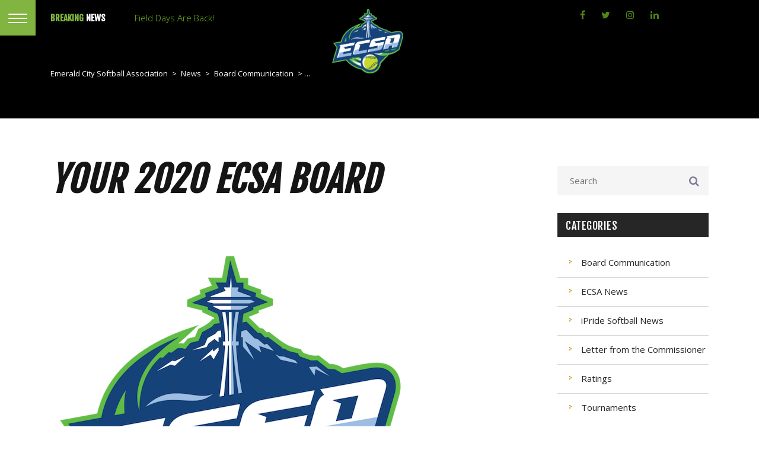

--- FILE ---
content_type: text/html; charset=UTF-8
request_url: https://emeraldcitysoftball.org/2019/11/07/2020-board/
body_size: 21961
content:
<!DOCTYPE html>
<html lang="en-US" class="no-js">
<head>
    <meta name="format-detection" content="telephone=no">
    <meta charset="UTF-8">
    <meta name="viewport" content="width=device-width, initial-scale=1">
    <link rel="profile" href="http://gmpg.org/xfn/11">
    <link rel="pingback" href="https://emeraldcitysoftball.org/xmlrpc.php">
    <title>Your 2020 ECSA Board &#8211; Emerald City Softball Association</title>
<meta name='robots' content='max-image-preview:large' />
<!-- Jetpack Site Verification Tags -->
<meta name="google-site-verification" content="05-hNhRTxylN40-RK0fh9lU1cUxiuOPP95rTuHMvf8Y" />
<script>window._wca = window._wca || [];</script>
<link rel='dns-prefetch' href='//maps.googleapis.com' />
<link rel='dns-prefetch' href='//static.addtoany.com' />
<link rel='dns-prefetch' href='//stats.wp.com' />
<link rel='dns-prefetch' href='//secure.gravatar.com' />
<link rel='dns-prefetch' href='//maxcdn.bootstrapcdn.com' />
<link rel='dns-prefetch' href='//fonts.googleapis.com' />
<link rel='dns-prefetch' href='//v0.wordpress.com' />
<link rel='preconnect' href='//c0.wp.com' />
<link rel='preconnect' href='//i0.wp.com' />
<link rel="alternate" type="application/rss+xml" title="Emerald City Softball Association &raquo; Feed" href="https://emeraldcitysoftball.org/feed/" />
<link rel="alternate" type="application/rss+xml" title="Emerald City Softball Association &raquo; Comments Feed" href="https://emeraldcitysoftball.org/comments/feed/" />
<link rel="alternate" type="text/calendar" title="Emerald City Softball Association &raquo; iCal Feed" href="https://emeraldcitysoftball.org/events/?ical=1" />
<link rel="alternate" type="application/rss+xml" title="Emerald City Softball Association &raquo; Your 2020 ECSA Board Comments Feed" href="https://emeraldcitysoftball.org/2019/11/07/2020-board/feed/" />
<link rel="alternate" title="oEmbed (JSON)" type="application/json+oembed" href="https://emeraldcitysoftball.org/wp-json/oembed/1.0/embed?url=https%3A%2F%2Femeraldcitysoftball.org%2F2019%2F11%2F07%2F2020-board%2F" />
<link rel="alternate" title="oEmbed (XML)" type="text/xml+oembed" href="https://emeraldcitysoftball.org/wp-json/oembed/1.0/embed?url=https%3A%2F%2Femeraldcitysoftball.org%2F2019%2F11%2F07%2F2020-board%2F&#038;format=xml" />
		<!-- This site uses the Google Analytics by MonsterInsights plugin v9.11.1 - Using Analytics tracking - https://www.monsterinsights.com/ -->
							<script src="//www.googletagmanager.com/gtag/js?id=G-S0K09EBFEV"  data-cfasync="false" data-wpfc-render="false" type="text/javascript" async></script>
			<script data-cfasync="false" data-wpfc-render="false" type="text/javascript">
				var mi_version = '9.11.1';
				var mi_track_user = true;
				var mi_no_track_reason = '';
								var MonsterInsightsDefaultLocations = {"page_location":"https:\/\/emeraldcitysoftball.org\/2019\/11\/07\/2020-board\/"};
								if ( typeof MonsterInsightsPrivacyGuardFilter === 'function' ) {
					var MonsterInsightsLocations = (typeof MonsterInsightsExcludeQuery === 'object') ? MonsterInsightsPrivacyGuardFilter( MonsterInsightsExcludeQuery ) : MonsterInsightsPrivacyGuardFilter( MonsterInsightsDefaultLocations );
				} else {
					var MonsterInsightsLocations = (typeof MonsterInsightsExcludeQuery === 'object') ? MonsterInsightsExcludeQuery : MonsterInsightsDefaultLocations;
				}

								var disableStrs = [
										'ga-disable-G-S0K09EBFEV',
									];

				/* Function to detect opted out users */
				function __gtagTrackerIsOptedOut() {
					for (var index = 0; index < disableStrs.length; index++) {
						if (document.cookie.indexOf(disableStrs[index] + '=true') > -1) {
							return true;
						}
					}

					return false;
				}

				/* Disable tracking if the opt-out cookie exists. */
				if (__gtagTrackerIsOptedOut()) {
					for (var index = 0; index < disableStrs.length; index++) {
						window[disableStrs[index]] = true;
					}
				}

				/* Opt-out function */
				function __gtagTrackerOptout() {
					for (var index = 0; index < disableStrs.length; index++) {
						document.cookie = disableStrs[index] + '=true; expires=Thu, 31 Dec 2099 23:59:59 UTC; path=/';
						window[disableStrs[index]] = true;
					}
				}

				if ('undefined' === typeof gaOptout) {
					function gaOptout() {
						__gtagTrackerOptout();
					}
				}
								window.dataLayer = window.dataLayer || [];

				window.MonsterInsightsDualTracker = {
					helpers: {},
					trackers: {},
				};
				if (mi_track_user) {
					function __gtagDataLayer() {
						dataLayer.push(arguments);
					}

					function __gtagTracker(type, name, parameters) {
						if (!parameters) {
							parameters = {};
						}

						if (parameters.send_to) {
							__gtagDataLayer.apply(null, arguments);
							return;
						}

						if (type === 'event') {
														parameters.send_to = monsterinsights_frontend.v4_id;
							var hookName = name;
							if (typeof parameters['event_category'] !== 'undefined') {
								hookName = parameters['event_category'] + ':' + name;
							}

							if (typeof MonsterInsightsDualTracker.trackers[hookName] !== 'undefined') {
								MonsterInsightsDualTracker.trackers[hookName](parameters);
							} else {
								__gtagDataLayer('event', name, parameters);
							}
							
						} else {
							__gtagDataLayer.apply(null, arguments);
						}
					}

					__gtagTracker('js', new Date());
					__gtagTracker('set', {
						'developer_id.dZGIzZG': true,
											});
					if ( MonsterInsightsLocations.page_location ) {
						__gtagTracker('set', MonsterInsightsLocations);
					}
										__gtagTracker('config', 'G-S0K09EBFEV', {"forceSSL":"true","link_attribution":"true"} );
										window.gtag = __gtagTracker;										(function () {
						/* https://developers.google.com/analytics/devguides/collection/analyticsjs/ */
						/* ga and __gaTracker compatibility shim. */
						var noopfn = function () {
							return null;
						};
						var newtracker = function () {
							return new Tracker();
						};
						var Tracker = function () {
							return null;
						};
						var p = Tracker.prototype;
						p.get = noopfn;
						p.set = noopfn;
						p.send = function () {
							var args = Array.prototype.slice.call(arguments);
							args.unshift('send');
							__gaTracker.apply(null, args);
						};
						var __gaTracker = function () {
							var len = arguments.length;
							if (len === 0) {
								return;
							}
							var f = arguments[len - 1];
							if (typeof f !== 'object' || f === null || typeof f.hitCallback !== 'function') {
								if ('send' === arguments[0]) {
									var hitConverted, hitObject = false, action;
									if ('event' === arguments[1]) {
										if ('undefined' !== typeof arguments[3]) {
											hitObject = {
												'eventAction': arguments[3],
												'eventCategory': arguments[2],
												'eventLabel': arguments[4],
												'value': arguments[5] ? arguments[5] : 1,
											}
										}
									}
									if ('pageview' === arguments[1]) {
										if ('undefined' !== typeof arguments[2]) {
											hitObject = {
												'eventAction': 'page_view',
												'page_path': arguments[2],
											}
										}
									}
									if (typeof arguments[2] === 'object') {
										hitObject = arguments[2];
									}
									if (typeof arguments[5] === 'object') {
										Object.assign(hitObject, arguments[5]);
									}
									if ('undefined' !== typeof arguments[1].hitType) {
										hitObject = arguments[1];
										if ('pageview' === hitObject.hitType) {
											hitObject.eventAction = 'page_view';
										}
									}
									if (hitObject) {
										action = 'timing' === arguments[1].hitType ? 'timing_complete' : hitObject.eventAction;
										hitConverted = mapArgs(hitObject);
										__gtagTracker('event', action, hitConverted);
									}
								}
								return;
							}

							function mapArgs(args) {
								var arg, hit = {};
								var gaMap = {
									'eventCategory': 'event_category',
									'eventAction': 'event_action',
									'eventLabel': 'event_label',
									'eventValue': 'event_value',
									'nonInteraction': 'non_interaction',
									'timingCategory': 'event_category',
									'timingVar': 'name',
									'timingValue': 'value',
									'timingLabel': 'event_label',
									'page': 'page_path',
									'location': 'page_location',
									'title': 'page_title',
									'referrer' : 'page_referrer',
								};
								for (arg in args) {
																		if (!(!args.hasOwnProperty(arg) || !gaMap.hasOwnProperty(arg))) {
										hit[gaMap[arg]] = args[arg];
									} else {
										hit[arg] = args[arg];
									}
								}
								return hit;
							}

							try {
								f.hitCallback();
							} catch (ex) {
							}
						};
						__gaTracker.create = newtracker;
						__gaTracker.getByName = newtracker;
						__gaTracker.getAll = function () {
							return [];
						};
						__gaTracker.remove = noopfn;
						__gaTracker.loaded = true;
						window['__gaTracker'] = __gaTracker;
					})();
									} else {
										console.log("");
					(function () {
						function __gtagTracker() {
							return null;
						}

						window['__gtagTracker'] = __gtagTracker;
						window['gtag'] = __gtagTracker;
					})();
									}
			</script>
							<!-- / Google Analytics by MonsterInsights -->
		<style id='wp-img-auto-sizes-contain-inline-css' type='text/css'>
img:is([sizes=auto i],[sizes^="auto," i]){contain-intrinsic-size:3000px 1500px}
/*# sourceURL=wp-img-auto-sizes-contain-inline-css */
</style>
<link rel='stylesheet' id='sbi_styles-css' href='https://emeraldcitysoftball.org/wp-content/plugins/instagram-feed/css/sbi-styles.min.css?ver=6.10.0' type='text/css' media='all' />
<link rel='stylesheet' id='boostrap-css' href='https://emeraldcitysoftball.org/wp-content/themes/splash/assets/css/bootstrap.min.css?ver=1.0' type='text/css' media='all' />
<link rel='stylesheet' id='select2-css' href='https://emeraldcitysoftball.org/wp-content/themes/splash/assets/css/select2.min.css?ver=1.0' type='text/css' media='all' />
<link rel='stylesheet' id='owl-carousel-css' href='https://emeraldcitysoftball.org/wp-content/themes/splash/assets/css/owl.carousel.css?ver=1.0' type='text/css' media='all' />
<link rel='stylesheet' id='stm-font-awesome-5-css' href='https://emeraldcitysoftball.org/wp-content/themes/splash/assets/css/fontawesome.min.css?ver=1.0' type='text/css' media='all' />
<link rel='stylesheet' id='fancybox-css' href='https://emeraldcitysoftball.org/wp-content/themes/splash/assets/css/jquery.fancybox.css?ver=1.0' type='text/css' media='all' />
<link rel='stylesheet' id='lightbox-css' href='https://emeraldcitysoftball.org/wp-content/themes/splash/assets/css/lightbox.css?ver=1.0' type='text/css' media='all' />
<link rel='stylesheet' id='stm-theme-animate-css' href='https://emeraldcitysoftball.org/wp-content/themes/splash/assets/css/animate.css?ver=1.0' type='text/css' media='all' />
<link rel='stylesheet' id='stm-theme-icons-css' href='https://emeraldcitysoftball.org/wp-content/themes/splash/assets/css/splash-icons.css?ver=1.0' type='text/css' media='all' />
<link rel='stylesheet' id='perfect-scrollbar-css' href='https://emeraldcitysoftball.org/wp-content/themes/splash/assets/css/perfect-scrollbar.css?ver=1.0' type='text/css' media='all' />
<link rel='stylesheet' id='stm-skin-custom-css' href='https://emeraldcitysoftball.org/wp-content/uploads/stm_uploads/skin-custom.css?t=1769507201&#038;ver=1.0' type='text/css' media='all' />
<link rel='stylesheet' id='stm-skin-custom-layout-css' href='https://emeraldcitysoftball.org/wp-content/uploads/stm_uploads/skin-custom-layout.css?t=1769507201&#038;ver=1.0' type='text/css' media='all' />
<link rel='stylesheet' id='stm-theme-default-styles-css' href='https://emeraldcitysoftball.org/wp-content/themes/splash/style.css?ver=1.0' type='text/css' media='all' />
<link rel='stylesheet' id='wp-block-library-css' href='https://c0.wp.com/c/6.9/wp-includes/css/dist/block-library/style.min.css' type='text/css' media='all' />
<style id='classic-theme-styles-inline-css' type='text/css'>
/*! This file is auto-generated */
.wp-block-button__link{color:#fff;background-color:#32373c;border-radius:9999px;box-shadow:none;text-decoration:none;padding:calc(.667em + 2px) calc(1.333em + 2px);font-size:1.125em}.wp-block-file__button{background:#32373c;color:#fff;text-decoration:none}
/*# sourceURL=/wp-includes/css/classic-themes.min.css */
</style>
<link rel='stylesheet' id='mediaelement-css' href='https://c0.wp.com/c/6.9/wp-includes/js/mediaelement/mediaelementplayer-legacy.min.css' type='text/css' media='all' />
<link rel='stylesheet' id='wp-mediaelement-css' href='https://c0.wp.com/c/6.9/wp-includes/js/mediaelement/wp-mediaelement.min.css' type='text/css' media='all' />
<style id='jetpack-sharing-buttons-style-inline-css' type='text/css'>
.jetpack-sharing-buttons__services-list{display:flex;flex-direction:row;flex-wrap:wrap;gap:0;list-style-type:none;margin:5px;padding:0}.jetpack-sharing-buttons__services-list.has-small-icon-size{font-size:12px}.jetpack-sharing-buttons__services-list.has-normal-icon-size{font-size:16px}.jetpack-sharing-buttons__services-list.has-large-icon-size{font-size:24px}.jetpack-sharing-buttons__services-list.has-huge-icon-size{font-size:36px}@media print{.jetpack-sharing-buttons__services-list{display:none!important}}.editor-styles-wrapper .wp-block-jetpack-sharing-buttons{gap:0;padding-inline-start:0}ul.jetpack-sharing-buttons__services-list.has-background{padding:1.25em 2.375em}
/*# sourceURL=https://emeraldcitysoftball.org/wp-content/plugins/jetpack/_inc/blocks/sharing-buttons/view.css */
</style>
<style id='global-styles-inline-css' type='text/css'>
:root{--wp--preset--aspect-ratio--square: 1;--wp--preset--aspect-ratio--4-3: 4/3;--wp--preset--aspect-ratio--3-4: 3/4;--wp--preset--aspect-ratio--3-2: 3/2;--wp--preset--aspect-ratio--2-3: 2/3;--wp--preset--aspect-ratio--16-9: 16/9;--wp--preset--aspect-ratio--9-16: 9/16;--wp--preset--color--black: #000000;--wp--preset--color--cyan-bluish-gray: #abb8c3;--wp--preset--color--white: #ffffff;--wp--preset--color--pale-pink: #f78da7;--wp--preset--color--vivid-red: #cf2e2e;--wp--preset--color--luminous-vivid-orange: #ff6900;--wp--preset--color--luminous-vivid-amber: #fcb900;--wp--preset--color--light-green-cyan: #7bdcb5;--wp--preset--color--vivid-green-cyan: #00d084;--wp--preset--color--pale-cyan-blue: #8ed1fc;--wp--preset--color--vivid-cyan-blue: #0693e3;--wp--preset--color--vivid-purple: #9b51e0;--wp--preset--gradient--vivid-cyan-blue-to-vivid-purple: linear-gradient(135deg,rgb(6,147,227) 0%,rgb(155,81,224) 100%);--wp--preset--gradient--light-green-cyan-to-vivid-green-cyan: linear-gradient(135deg,rgb(122,220,180) 0%,rgb(0,208,130) 100%);--wp--preset--gradient--luminous-vivid-amber-to-luminous-vivid-orange: linear-gradient(135deg,rgb(252,185,0) 0%,rgb(255,105,0) 100%);--wp--preset--gradient--luminous-vivid-orange-to-vivid-red: linear-gradient(135deg,rgb(255,105,0) 0%,rgb(207,46,46) 100%);--wp--preset--gradient--very-light-gray-to-cyan-bluish-gray: linear-gradient(135deg,rgb(238,238,238) 0%,rgb(169,184,195) 100%);--wp--preset--gradient--cool-to-warm-spectrum: linear-gradient(135deg,rgb(74,234,220) 0%,rgb(151,120,209) 20%,rgb(207,42,186) 40%,rgb(238,44,130) 60%,rgb(251,105,98) 80%,rgb(254,248,76) 100%);--wp--preset--gradient--blush-light-purple: linear-gradient(135deg,rgb(255,206,236) 0%,rgb(152,150,240) 100%);--wp--preset--gradient--blush-bordeaux: linear-gradient(135deg,rgb(254,205,165) 0%,rgb(254,45,45) 50%,rgb(107,0,62) 100%);--wp--preset--gradient--luminous-dusk: linear-gradient(135deg,rgb(255,203,112) 0%,rgb(199,81,192) 50%,rgb(65,88,208) 100%);--wp--preset--gradient--pale-ocean: linear-gradient(135deg,rgb(255,245,203) 0%,rgb(182,227,212) 50%,rgb(51,167,181) 100%);--wp--preset--gradient--electric-grass: linear-gradient(135deg,rgb(202,248,128) 0%,rgb(113,206,126) 100%);--wp--preset--gradient--midnight: linear-gradient(135deg,rgb(2,3,129) 0%,rgb(40,116,252) 100%);--wp--preset--font-size--small: 13px;--wp--preset--font-size--medium: 20px;--wp--preset--font-size--large: 36px;--wp--preset--font-size--x-large: 42px;--wp--preset--spacing--20: 0.44rem;--wp--preset--spacing--30: 0.67rem;--wp--preset--spacing--40: 1rem;--wp--preset--spacing--50: 1.5rem;--wp--preset--spacing--60: 2.25rem;--wp--preset--spacing--70: 3.38rem;--wp--preset--spacing--80: 5.06rem;--wp--preset--shadow--natural: 6px 6px 9px rgba(0, 0, 0, 0.2);--wp--preset--shadow--deep: 12px 12px 50px rgba(0, 0, 0, 0.4);--wp--preset--shadow--sharp: 6px 6px 0px rgba(0, 0, 0, 0.2);--wp--preset--shadow--outlined: 6px 6px 0px -3px rgb(255, 255, 255), 6px 6px rgb(0, 0, 0);--wp--preset--shadow--crisp: 6px 6px 0px rgb(0, 0, 0);}:where(.is-layout-flex){gap: 0.5em;}:where(.is-layout-grid){gap: 0.5em;}body .is-layout-flex{display: flex;}.is-layout-flex{flex-wrap: wrap;align-items: center;}.is-layout-flex > :is(*, div){margin: 0;}body .is-layout-grid{display: grid;}.is-layout-grid > :is(*, div){margin: 0;}:where(.wp-block-columns.is-layout-flex){gap: 2em;}:where(.wp-block-columns.is-layout-grid){gap: 2em;}:where(.wp-block-post-template.is-layout-flex){gap: 1.25em;}:where(.wp-block-post-template.is-layout-grid){gap: 1.25em;}.has-black-color{color: var(--wp--preset--color--black) !important;}.has-cyan-bluish-gray-color{color: var(--wp--preset--color--cyan-bluish-gray) !important;}.has-white-color{color: var(--wp--preset--color--white) !important;}.has-pale-pink-color{color: var(--wp--preset--color--pale-pink) !important;}.has-vivid-red-color{color: var(--wp--preset--color--vivid-red) !important;}.has-luminous-vivid-orange-color{color: var(--wp--preset--color--luminous-vivid-orange) !important;}.has-luminous-vivid-amber-color{color: var(--wp--preset--color--luminous-vivid-amber) !important;}.has-light-green-cyan-color{color: var(--wp--preset--color--light-green-cyan) !important;}.has-vivid-green-cyan-color{color: var(--wp--preset--color--vivid-green-cyan) !important;}.has-pale-cyan-blue-color{color: var(--wp--preset--color--pale-cyan-blue) !important;}.has-vivid-cyan-blue-color{color: var(--wp--preset--color--vivid-cyan-blue) !important;}.has-vivid-purple-color{color: var(--wp--preset--color--vivid-purple) !important;}.has-black-background-color{background-color: var(--wp--preset--color--black) !important;}.has-cyan-bluish-gray-background-color{background-color: var(--wp--preset--color--cyan-bluish-gray) !important;}.has-white-background-color{background-color: var(--wp--preset--color--white) !important;}.has-pale-pink-background-color{background-color: var(--wp--preset--color--pale-pink) !important;}.has-vivid-red-background-color{background-color: var(--wp--preset--color--vivid-red) !important;}.has-luminous-vivid-orange-background-color{background-color: var(--wp--preset--color--luminous-vivid-orange) !important;}.has-luminous-vivid-amber-background-color{background-color: var(--wp--preset--color--luminous-vivid-amber) !important;}.has-light-green-cyan-background-color{background-color: var(--wp--preset--color--light-green-cyan) !important;}.has-vivid-green-cyan-background-color{background-color: var(--wp--preset--color--vivid-green-cyan) !important;}.has-pale-cyan-blue-background-color{background-color: var(--wp--preset--color--pale-cyan-blue) !important;}.has-vivid-cyan-blue-background-color{background-color: var(--wp--preset--color--vivid-cyan-blue) !important;}.has-vivid-purple-background-color{background-color: var(--wp--preset--color--vivid-purple) !important;}.has-black-border-color{border-color: var(--wp--preset--color--black) !important;}.has-cyan-bluish-gray-border-color{border-color: var(--wp--preset--color--cyan-bluish-gray) !important;}.has-white-border-color{border-color: var(--wp--preset--color--white) !important;}.has-pale-pink-border-color{border-color: var(--wp--preset--color--pale-pink) !important;}.has-vivid-red-border-color{border-color: var(--wp--preset--color--vivid-red) !important;}.has-luminous-vivid-orange-border-color{border-color: var(--wp--preset--color--luminous-vivid-orange) !important;}.has-luminous-vivid-amber-border-color{border-color: var(--wp--preset--color--luminous-vivid-amber) !important;}.has-light-green-cyan-border-color{border-color: var(--wp--preset--color--light-green-cyan) !important;}.has-vivid-green-cyan-border-color{border-color: var(--wp--preset--color--vivid-green-cyan) !important;}.has-pale-cyan-blue-border-color{border-color: var(--wp--preset--color--pale-cyan-blue) !important;}.has-vivid-cyan-blue-border-color{border-color: var(--wp--preset--color--vivid-cyan-blue) !important;}.has-vivid-purple-border-color{border-color: var(--wp--preset--color--vivid-purple) !important;}.has-vivid-cyan-blue-to-vivid-purple-gradient-background{background: var(--wp--preset--gradient--vivid-cyan-blue-to-vivid-purple) !important;}.has-light-green-cyan-to-vivid-green-cyan-gradient-background{background: var(--wp--preset--gradient--light-green-cyan-to-vivid-green-cyan) !important;}.has-luminous-vivid-amber-to-luminous-vivid-orange-gradient-background{background: var(--wp--preset--gradient--luminous-vivid-amber-to-luminous-vivid-orange) !important;}.has-luminous-vivid-orange-to-vivid-red-gradient-background{background: var(--wp--preset--gradient--luminous-vivid-orange-to-vivid-red) !important;}.has-very-light-gray-to-cyan-bluish-gray-gradient-background{background: var(--wp--preset--gradient--very-light-gray-to-cyan-bluish-gray) !important;}.has-cool-to-warm-spectrum-gradient-background{background: var(--wp--preset--gradient--cool-to-warm-spectrum) !important;}.has-blush-light-purple-gradient-background{background: var(--wp--preset--gradient--blush-light-purple) !important;}.has-blush-bordeaux-gradient-background{background: var(--wp--preset--gradient--blush-bordeaux) !important;}.has-luminous-dusk-gradient-background{background: var(--wp--preset--gradient--luminous-dusk) !important;}.has-pale-ocean-gradient-background{background: var(--wp--preset--gradient--pale-ocean) !important;}.has-electric-grass-gradient-background{background: var(--wp--preset--gradient--electric-grass) !important;}.has-midnight-gradient-background{background: var(--wp--preset--gradient--midnight) !important;}.has-small-font-size{font-size: var(--wp--preset--font-size--small) !important;}.has-medium-font-size{font-size: var(--wp--preset--font-size--medium) !important;}.has-large-font-size{font-size: var(--wp--preset--font-size--large) !important;}.has-x-large-font-size{font-size: var(--wp--preset--font-size--x-large) !important;}
:where(.wp-block-post-template.is-layout-flex){gap: 1.25em;}:where(.wp-block-post-template.is-layout-grid){gap: 1.25em;}
:where(.wp-block-term-template.is-layout-flex){gap: 1.25em;}:where(.wp-block-term-template.is-layout-grid){gap: 1.25em;}
:where(.wp-block-columns.is-layout-flex){gap: 2em;}:where(.wp-block-columns.is-layout-grid){gap: 2em;}
:root :where(.wp-block-pullquote){font-size: 1.5em;line-height: 1.6;}
/*# sourceURL=global-styles-inline-css */
</style>
<link rel='stylesheet' id='contact-form-7-css' href='https://emeraldcitysoftball.org/wp-content/plugins/contact-form-7/includes/css/styles.css?ver=6.1.4' type='text/css' media='all' />
<link rel='stylesheet' id='dashicons-css' href='https://c0.wp.com/c/6.9/wp-includes/css/dashicons.min.css' type='text/css' media='all' />
<link rel='stylesheet' id='sportspress-general-css' href='//emeraldcitysoftball.org/wp-content/plugins/sportspress/assets/css/sportspress.css?ver=2.7.26' type='text/css' media='all' />
<link rel='stylesheet' id='sportspress-icons-css' href='//emeraldcitysoftball.org/wp-content/plugins/sportspress/assets/css/icons.css?ver=2.7.26' type='text/css' media='all' />
<style id='woocommerce-inline-inline-css' type='text/css'>
.woocommerce form .form-row .required { visibility: visible; }
/*# sourceURL=woocommerce-inline-inline-css */
</style>
<link rel='stylesheet' id='tribe-events-v2-single-skeleton-css' href='https://emeraldcitysoftball.org/wp-content/plugins/the-events-calendar/build/css/tribe-events-single-skeleton.css?ver=6.15.14' type='text/css' media='all' />
<link rel='stylesheet' id='tribe-events-v2-single-skeleton-full-css' href='https://emeraldcitysoftball.org/wp-content/plugins/the-events-calendar/build/css/tribe-events-single-full.css?ver=6.15.14' type='text/css' media='all' />
<link rel='stylesheet' id='tec-events-elementor-widgets-base-styles-css' href='https://emeraldcitysoftball.org/wp-content/plugins/the-events-calendar/build/css/integrations/plugins/elementor/widgets/widget-base.css?ver=6.15.14' type='text/css' media='all' />
<link rel='stylesheet' id='cff-css' href='https://emeraldcitysoftball.org/wp-content/plugins/custom-facebook-feed/assets/css/cff-style.min.css?ver=4.3.4' type='text/css' media='all' />
<link rel='stylesheet' id='sb-font-awesome-css' href='https://maxcdn.bootstrapcdn.com/font-awesome/4.7.0/css/font-awesome.min.css?ver=6.9' type='text/css' media='all' />
<link rel='stylesheet' id='stm_megamenu-css' href='https://emeraldcitysoftball.org/wp-content/themes/splash/includes/megamenu/assets/css/megamenu.css?ver=6.9' type='text/css' media='all' />
<link rel='stylesheet' id='js_composer_front-css' href='https://emeraldcitysoftball.org/wp-content/plugins/js_composer/assets/css/js_composer.min.css?ver=7.8' type='text/css' media='all' />
<link rel='stylesheet' id='addtoany-css' href='https://emeraldcitysoftball.org/wp-content/plugins/add-to-any/addtoany.min.css?ver=1.16' type='text/css' media='all' />
<link rel='stylesheet' id='elementor-frontend-css' href='https://emeraldcitysoftball.org/wp-content/plugins/elementor/assets/css/frontend.min.css?ver=3.34.3' type='text/css' media='all' />
<link rel='stylesheet' id='eael-general-css' href='https://emeraldcitysoftball.org/wp-content/plugins/essential-addons-for-elementor-lite/assets/front-end/css/view/general.min.css?ver=6.5.9' type='text/css' media='all' />
<link rel='stylesheet' id='stm-google-fonts-css' href='//fonts.googleapis.com/css?family=Open+Sans%3Aregular%2Citalic%2C700%2C300%2C300italic%2C600%2C600italic%2C700italic%2C800%2C800italic%7CFjalla+One%3Aregular&#038;ver=1.0' type='text/css' media='all' />
<link rel='stylesheet' id='sharedaddy-css' href='https://c0.wp.com/p/jetpack/15.4/modules/sharedaddy/sharing.css' type='text/css' media='all' />
<link rel='stylesheet' id='social-logos-css' href='https://c0.wp.com/p/jetpack/15.4/_inc/social-logos/social-logos.min.css' type='text/css' media='all' />
<style type="text/css"></style><script type="text/javascript" src="https://c0.wp.com/c/6.9/wp-includes/js/jquery/jquery.min.js" id="jquery-core-js"></script>
<script type="text/javascript" src="https://c0.wp.com/c/6.9/wp-includes/js/jquery/jquery-migrate.min.js" id="jquery-migrate-js"></script>
<script type="text/javascript" src="https://emeraldcitysoftball.org/wp-content/plugins/google-analytics-for-wordpress/assets/js/frontend-gtag.min.js?ver=9.11.1" id="monsterinsights-frontend-script-js" async="async" data-wp-strategy="async"></script>
<script data-cfasync="false" data-wpfc-render="false" type="text/javascript" id='monsterinsights-frontend-script-js-extra'>/* <![CDATA[ */
var monsterinsights_frontend = {"js_events_tracking":"true","download_extensions":"doc,pdf,ppt,zip,xls,docx,pptx,xlsx","inbound_paths":"[{\"path\":\"\\\/go\\\/\",\"label\":\"affiliate\"},{\"path\":\"\\\/recommend\\\/\",\"label\":\"affiliate\"}]","home_url":"https:\/\/emeraldcitysoftball.org","hash_tracking":"false","v4_id":"G-S0K09EBFEV"};/* ]]> */
</script>
<script type="text/javascript" id="addtoany-core-js-before">
/* <![CDATA[ */
window.a2a_config=window.a2a_config||{};a2a_config.callbacks=[];a2a_config.overlays=[];a2a_config.templates={};

//# sourceURL=addtoany-core-js-before
/* ]]> */
</script>
<script type="text/javascript" defer src="https://static.addtoany.com/menu/page.js" id="addtoany-core-js"></script>
<script type="text/javascript" defer src="https://emeraldcitysoftball.org/wp-content/plugins/add-to-any/addtoany.min.js?ver=1.1" id="addtoany-jquery-js"></script>
<script type="text/javascript" src="//emeraldcitysoftball.org/wp-content/plugins/revslider/sr6/assets/js/rbtools.min.js?ver=6.7.16" async id="tp-tools-js"></script>
<script type="text/javascript" src="//emeraldcitysoftball.org/wp-content/plugins/revslider/sr6/assets/js/rs6.min.js?ver=6.7.16" async id="revmin-js"></script>
<script type="text/javascript" src="https://c0.wp.com/p/woocommerce/10.4.3/assets/js/jquery-blockui/jquery.blockUI.min.js" id="wc-jquery-blockui-js" defer="defer" data-wp-strategy="defer"></script>
<script type="text/javascript" src="https://c0.wp.com/p/woocommerce/10.4.3/assets/js/js-cookie/js.cookie.min.js" id="wc-js-cookie-js" defer="defer" data-wp-strategy="defer"></script>
<script type="text/javascript" id="woocommerce-js-extra">
/* <![CDATA[ */
var woocommerce_params = {"ajax_url":"/wp-admin/admin-ajax.php","wc_ajax_url":"/?wc-ajax=%%endpoint%%","i18n_password_show":"Show password","i18n_password_hide":"Hide password"};
//# sourceURL=woocommerce-js-extra
/* ]]> */
</script>
<script type="text/javascript" src="https://c0.wp.com/p/woocommerce/10.4.3/assets/js/frontend/woocommerce.min.js" id="woocommerce-js" defer="defer" data-wp-strategy="defer"></script>
<script type="text/javascript" src="https://emeraldcitysoftball.org/wp-content/themes/splash/includes/megamenu/assets/js/megamenu.js?ver=6.9" id="stm_megamenu-js"></script>
<script type="text/javascript" src="https://stats.wp.com/s-202605.js" id="woocommerce-analytics-js" defer="defer" data-wp-strategy="defer"></script>
<script></script><link rel="https://api.w.org/" href="https://emeraldcitysoftball.org/wp-json/" /><link rel="alternate" title="JSON" type="application/json" href="https://emeraldcitysoftball.org/wp-json/wp/v2/posts/2032" /><meta name="generator" content="WordPress 6.9" />
<meta name="generator" content="SportsPress 2.7.26" />
<meta name="generator" content="WooCommerce 10.4.3" />
<link rel="canonical" href="https://emeraldcitysoftball.org/2019/11/07/2020-board/" />
<link rel='shortlink' href='https://wp.me/paWLFz-wM' />
<meta name="tec-api-version" content="v1"><meta name="tec-api-origin" content="https://emeraldcitysoftball.org"><link rel="alternate" href="https://emeraldcitysoftball.org/wp-json/tribe/events/v1/" />	<style>img#wpstats{display:none}</style>
		    <script type="text/javascript">
        var splash_mm_get_menu_data = 'c4744aea45';
        var splash_load_media = '7da521d84c';
        var stm_like_nonce = 'f01ee08b07';
        var stm_league_table_by_id = '289819d246';
        var stm_events_league_table_by_id = '3a9b46fecf';
        var stm_posts_most_styles = 'd48dd5a66d';
        var stm_demo_import_content = 'e9a9befcb8';

        var ajaxurl = 'https://emeraldcitysoftball.org/wp-admin/admin-ajax.php';
        var stm_cf7_preloader = 'https://emeraldcitysoftball.org/wp-content/themes/splash/assets/images/map-pin.png';
    </script>
	<noscript><style>.woocommerce-product-gallery{ opacity: 1 !important; }</style></noscript>
	<meta name="generator" content="Elementor 3.34.3; features: additional_custom_breakpoints; settings: css_print_method-external, google_font-enabled, font_display-auto">
			<style>
				.e-con.e-parent:nth-of-type(n+4):not(.e-lazyloaded):not(.e-no-lazyload),
				.e-con.e-parent:nth-of-type(n+4):not(.e-lazyloaded):not(.e-no-lazyload) * {
					background-image: none !important;
				}
				@media screen and (max-height: 1024px) {
					.e-con.e-parent:nth-of-type(n+3):not(.e-lazyloaded):not(.e-no-lazyload),
					.e-con.e-parent:nth-of-type(n+3):not(.e-lazyloaded):not(.e-no-lazyload) * {
						background-image: none !important;
					}
				}
				@media screen and (max-height: 640px) {
					.e-con.e-parent:nth-of-type(n+2):not(.e-lazyloaded):not(.e-no-lazyload),
					.e-con.e-parent:nth-of-type(n+2):not(.e-lazyloaded):not(.e-no-lazyload) * {
						background-image: none !important;
					}
				}
			</style>
			<meta name="generator" content="Powered by WPBakery Page Builder - drag and drop page builder for WordPress."/>
<meta name="generator" content="Powered by Slider Revolution 6.7.16 - responsive, Mobile-Friendly Slider Plugin for WordPress with comfortable drag and drop interface." />

<!-- Jetpack Open Graph Tags -->
<meta property="og:type" content="article" />
<meta property="og:title" content="Your 2020 ECSA Board" />
<meta property="og:url" content="https://emeraldcitysoftball.org/2019/11/07/2020-board/" />
<meta property="og:description" content="Visit the post for more." />
<meta property="article:published_time" content="2019-11-08T05:51:14+00:00" />
<meta property="article:modified_time" content="2019-12-06T00:06:02+00:00" />
<meta property="og:site_name" content="Emerald City Softball Association" />
<meta property="og:image" content="https://i0.wp.com/emeraldcitysoftball.org/wp-content/uploads/2019/02/ECSABrowserLogo.png?fit=600%2C600&#038;ssl=1" />
<meta property="og:image:width" content="600" />
<meta property="og:image:height" content="600" />
<meta property="og:image:alt" content="" />
<meta property="og:locale" content="en_US" />
<meta name="twitter:text:title" content="Your 2020 ECSA Board" />
<meta name="twitter:image" content="https://i0.wp.com/emeraldcitysoftball.org/wp-content/uploads/2019/02/ECSABrowserLogo.png?fit=600%2C600&#038;ssl=1&#038;w=640" />
<meta name="twitter:card" content="summary_large_image" />
<meta name="twitter:description" content="Visit the post for more." />

<!-- End Jetpack Open Graph Tags -->
<link rel="icon" href="https://i0.wp.com/emeraldcitysoftball.org/wp-content/uploads/2019/02/cropped-ECSABrowserLogo.png?fit=32%2C32&#038;ssl=1" sizes="32x32" />
<link rel="icon" href="https://i0.wp.com/emeraldcitysoftball.org/wp-content/uploads/2019/02/cropped-ECSABrowserLogo.png?fit=192%2C192&#038;ssl=1" sizes="192x192" />
<link rel="apple-touch-icon" href="https://i0.wp.com/emeraldcitysoftball.org/wp-content/uploads/2019/02/cropped-ECSABrowserLogo.png?fit=180%2C180&#038;ssl=1" />
<meta name="msapplication-TileImage" content="https://i0.wp.com/emeraldcitysoftball.org/wp-content/uploads/2019/02/cropped-ECSABrowserLogo.png?resize=270%2C270&#038;ssl=1" />
<script>function setREVStartSize(e){
			//window.requestAnimationFrame(function() {
				window.RSIW = window.RSIW===undefined ? window.innerWidth : window.RSIW;
				window.RSIH = window.RSIH===undefined ? window.innerHeight : window.RSIH;
				try {
					var pw = document.getElementById(e.c).parentNode.offsetWidth,
						newh;
					pw = pw===0 || isNaN(pw) || (e.l=="fullwidth" || e.layout=="fullwidth") ? window.RSIW : pw;
					e.tabw = e.tabw===undefined ? 0 : parseInt(e.tabw);
					e.thumbw = e.thumbw===undefined ? 0 : parseInt(e.thumbw);
					e.tabh = e.tabh===undefined ? 0 : parseInt(e.tabh);
					e.thumbh = e.thumbh===undefined ? 0 : parseInt(e.thumbh);
					e.tabhide = e.tabhide===undefined ? 0 : parseInt(e.tabhide);
					e.thumbhide = e.thumbhide===undefined ? 0 : parseInt(e.thumbhide);
					e.mh = e.mh===undefined || e.mh=="" || e.mh==="auto" ? 0 : parseInt(e.mh,0);
					if(e.layout==="fullscreen" || e.l==="fullscreen")
						newh = Math.max(e.mh,window.RSIH);
					else{
						e.gw = Array.isArray(e.gw) ? e.gw : [e.gw];
						for (var i in e.rl) if (e.gw[i]===undefined || e.gw[i]===0) e.gw[i] = e.gw[i-1];
						e.gh = e.el===undefined || e.el==="" || (Array.isArray(e.el) && e.el.length==0)? e.gh : e.el;
						e.gh = Array.isArray(e.gh) ? e.gh : [e.gh];
						for (var i in e.rl) if (e.gh[i]===undefined || e.gh[i]===0) e.gh[i] = e.gh[i-1];
											
						var nl = new Array(e.rl.length),
							ix = 0,
							sl;
						e.tabw = e.tabhide>=pw ? 0 : e.tabw;
						e.thumbw = e.thumbhide>=pw ? 0 : e.thumbw;
						e.tabh = e.tabhide>=pw ? 0 : e.tabh;
						e.thumbh = e.thumbhide>=pw ? 0 : e.thumbh;
						for (var i in e.rl) nl[i] = e.rl[i]<window.RSIW ? 0 : e.rl[i];
						sl = nl[0];
						for (var i in nl) if (sl>nl[i] && nl[i]>0) { sl = nl[i]; ix=i;}
						var m = pw>(e.gw[ix]+e.tabw+e.thumbw) ? 1 : (pw-(e.tabw+e.thumbw)) / (e.gw[ix]);
						newh =  (e.gh[ix] * m) + (e.tabh + e.thumbh);
					}
					var el = document.getElementById(e.c);
					if (el!==null && el) el.style.height = newh+"px";
					el = document.getElementById(e.c+"_wrapper");
					if (el!==null && el) {
						el.style.height = newh+"px";
						el.style.display = "block";
					}
				} catch(e){
					console.log("Failure at Presize of Slider:" + e)
				}
			//});
		  };</script>
<style type="text/css" title="dynamic-css" class="options-output">#wrapper{background-color: #ffffff;}body, .normal-font, .normal_font, .woocommerce-breadcrumb, .navxtBreads, #stm-top-bar .stm-top-profile-holder .stm-profile-wrapp a, .countdown small, 
	div.wpcf7-validation-errors,  .stm-countdown-wrapper span small, .stm-header-search input[type='text'], .stm_post_comments .comments-area .comment-respond h3 small a, 
		.stm-block-quote-wrapper.style_1 .stm-block-quote, .stm-cart-totals .shop_table tbody tr th, .stm-cart-totals .shop_table tbody tr td,
		.woocommerce .woocommerce-checkout-review-order .shop_table tbody tr td, 
		.woocommerce .woocommerce-checkout-review-order .shop_table tbody tr td .amount, 
		.woocommerce .woocommerce-checkout-review-order .shop_table tfoot tr th,
		.woocommerce .woocommerce-checkout-review-order .shop_table tfoot tr td, 
		.order_details tbody tr td.product-name, .order_details tfoot tr th, .order_details tfoot tr td,
		.customer_details tbody tr th, .customer_details tbody tr td,
		input[type='text'], input[type='tel'], input[type='password'], input[type='email'], input[type='number'], .select2-selection__rendered, textarea
		{font-family:Open Sans;}body, .normal_font{line-height:27px;}body, .normal_font, .stm-single-post-loop-content{color: #404040;}h1, .h1, h2, .h2, h3, .h3, h4, .h4, h5, .h5, h6, .h6, .heading-font, .heading-font-only, .button, 
	.widget_recent_entries, table, .stm-widget-menu ul.menu li a, 
	input[type='submit'], .rev_post_title, .countdown span, .woocommerce .price, .woocommerce-MyAccount-navigation ul li a, .vc_tta.vc_general .vc_tta-tab > a, aside.widget.widget_top_rated_products .product_list_widget li .product-title,
		aside.widget.widget_top_rated_products .product_list_widget li .woocommerce-Price-amount, .comment-form label, .stm-cart-totals .shop_table tbody tr td .amount{font-family:Fjalla One;}h1, .h1{font-size:60px; line-height:64px;}h2, .h2{font-size:48px; line-height:52px;}h3, .h3{font-size:36px; line-height:40px;}h4, .h4{font-size:30px; line-height:34px;}h5, .h5{font-size:24px; line-height:28px;}h6, .h6{font-size:18px; line-height:22px;}#stm-top-bar{background-color: #000000;}#stm-top-bar{color: #78be20;}.footer-widgets-wrapper{background-color: #ffffff;}.footer-widgets-wrapper, .footer-widgets-wrapper .widget-title h6, .footer-widgets-wrapper a, .footer-widgets-wrapper .textwidget, .footer-widgets-wrapper li,.footer-widgets-wrapper li .text, .footer-widgets-wrapper caption{color: #ffffff;}#stm-footer-bottom{background-color: #ffffff;}#stm-footer-bottom, #stm-footer-bottom a{color: #003c71;}#stm-footer-socials-top{background-color: #000000;}#stm-footer-socials-top, #stm-footer-socials-top .footer-bottom-socials li a i:before{color: #7c878e;}</style>
<noscript><style> .wpb_animate_when_almost_visible { opacity: 1; }</style></noscript></head>


<body class="wp-singular post-template-default single single-post postid-2032 single-format-standard wp-theme-splash wp-child-theme-splash-child splashBaseball header_4 theme-splash woocommerce-no-js tribe-no-js stm-shop-sidebar wpb-js-composer js-comp-ver-7.8 vc_responsive elementor-default elementor-kit-2578" >
<div id="wrapper" >
        
<div id="stm-top-bar" style="background-color:#000000 !important;color:#78be20 !important;">
            <div class="stm-menu-toggle-baseball">
    <span></span>
    <span></span>
    <span></span>
</div>
<div class="container">
    <div class="row stm-ipad-block">
        <div class="col-md-5 col-sm-5">

            <div class="stm-top-ticker-holder">
                
			
		
			<div class="heading-font stm-ticker-title"><span class="stm-red">Breaking</span> news</div>
				<ol class="stm-ticker">
			                <li>
                Field Days Are Back!			                <li>
                ECC Tourney!			                <li>
                Hall of Fame &#8211; Class of 2025			                <li>
                Awards Ceremony and End-of-Season Party			                <li>
                PRIDEFEST					</ol>
		
    <script type="text/javascript">
        jQuery(document).ready(function () {
            var args = {};

            
            jQuery('.stm-ticker').Ticker( args );
        });
    </script>

            </div>

        </div>
        <div class="col-md-2 col-sm-2">
			            <div class="logo-main" style="margin-top: 5px;">
                                    <a class="bloglogo" href="https://emeraldcitysoftball.org/">
                        <img
							class="stm-main-logo"
                            src="https://www.emeraldcitysoftball.org/wp-content/uploads/2019/02/ECSAfullcolor.png"
                            style="width: 120px;"
                            title="Home"
                            alt="Logo"
                        />
						<img
							class="stm-sticky-logo"
                            src="https://www.emeraldcitysoftball.org/wp-content/uploads/2019/02/ECSAfullcolor.png"
                            style="width: 120px;"
                            title="Home"
                            alt="Logo"
                        />

                    </a>
                            </div>
			        </div>
        <div class="col-md-5 col-sm-5">

            <div class="clearfix">
                <div class="stm-top-bar_right">
                    <div class="clearfix">
                        <div class="stm-top-switcher-holder">
                                                    </div>

                        <div class="stm-top-cart-holder">
                            
                        </div>

                        <div class="stm-top-profile-holder">
                                                    </div>
                    </div>
                </div>

                <div class="stm-top-socials-holder">
                    	<ul class="top-bar-socials stm-list-duty">
					<li>
				<a href="https://facebook.com/ecsaopen.division/" target="_blank" style="color:#78be20 !important;">
					<i class="fa fa-facebook"></i>
				</a>
			</li>
					<li>
				<a href="https://twitter.com/seattlesoftball" target="_blank" style="color:#78be20 !important;">
					<i class="fa fa-twitter"></i>
				</a>
			</li>
					<li>
				<a href="https://instagram.com/emeraldcitysoftball/" target="_blank" style="color:#78be20 !important;">
					<i class="fa fa-instagram"></i>
				</a>
			</li>
					<li>
				<a href="https://www.linkedin.com/company/emeraldcitysoftball/" target="_blank" style="color:#78be20 !important;">
					<i class="fa fa-linkedin"></i>
				</a>
			</li>
			</ul>

                </div>

            </div>

        </div>
    </div>
	<div class="row stm-ipad-none">
		<div class="col-12">
			<div class="logo-main" >
									<a class="bloglogo" href="https://emeraldcitysoftball.org/">
						<img
							class="stm-main-logo"
							src="https://www.emeraldcitysoftball.org/wp-content/uploads/2019/02/ECSAfullcolor.png"
							style="width: 120px;"
							title="Home"
							alt="Logo"
						/>
						<img
							class="stm-sticky-logo"
							src="https://www.emeraldcitysoftball.org/wp-content/uploads/2019/02/ECSAfullcolor.png"
							style="width: 120px;"
							title="Home"
							alt="Logo"
						/>

					</a>
							</div>
		</div>
	</div>
</div>    </div>
<div class="stm-header stm-non-transparent-header stm-header-fixed-mode stm-header-four">

	<div class="stm-header-inner">
				<div class="container stm-header-container">
			<div class="stm-main-menu">
				<div class="stm-main-menu-unit
								" style="margin-top: 0px;">
					<ul class="header-menu stm-list-duty heading-font clearfix ">
						<li id="menu-item-1058" class="menu-item menu-item-type-post_type menu-item-object-page menu-item-home menu-item-1058"><a href="https://emeraldcitysoftball.org/"><span>Home Page</span></a></li>
<li id="menu-item-1301" class="menu-item menu-item-type-post_type menu-item-object-page menu-item-1301"><a href="https://emeraldcitysoftball.org/hall-of-fame/"><span>Hall of Fame</span></a></li>
<li id="menu-item-1436" class="menu-item menu-item-type-custom menu-item-object-custom menu-item-1436"><a href="https://myecsa.leagueapps.com/leagues/softball/4460846-2025-fall-ball"><span>Fall Ball</span></a></li>
<li id="menu-item-4230" class="menu-item menu-item-type-custom menu-item-object-custom menu-item-4230"><a href="http://myecsa.leagueapps.com/events/4741621-field-day-2026"><span>Field Day</span></a></li>
<li id="menu-item-4189" class="menu-item menu-item-type-post_type menu-item-object-page menu-item-4189"><a href="https://emeraldcitysoftball.org/schedule/"><span>Spring Season</span></a></li>
<li id="menu-item-1292" class="menu-item menu-item-type-custom menu-item-object-custom menu-item-1292"><a href="https://tourney.emeraldcitysoftball.org/"><span>ECC Tournament</span></a></li>
<li id="menu-item-904" class="menu-item menu-item-type-post_type menu-item-object-page current_page_parent menu-item-904"><a href="https://emeraldcitysoftball.org/news/"><span>News</span></a></li>
<li id="menu-item-3177" class="menu-item menu-item-type-custom menu-item-object-custom menu-item-3177"><a href="https://emeraldcitysoftball.org/events/"><span>Events</span></a></li>
<li id="menu-item-912" class="menu-item menu-item-type-post_type menu-item-object-page menu-item-912"><a href="https://emeraldcitysoftball.org/ecsa-playfields/"><span>Playfields</span></a></li>
<li id="menu-item-4487" class="menu-item menu-item-type-post_type menu-item-object-page menu-item-4487"><a href="https://emeraldcitysoftball.org/about-ecsa/"><span>About ECSA</span></a></li>
<li id="menu-item-1586" class="menu-item menu-item-type-post_type menu-item-object-page menu-item-1586"><a href="https://emeraldcitysoftball.org/governance/"><span>Governance</span></a></li>
<li id="menu-item-901" class="menu-item menu-item-type-post_type menu-item-object-page menu-item-901"><a href="https://emeraldcitysoftball.org/ecsa-board/"><span>ECSA Board</span></a></li>
<li id="menu-item-1435" class="menu-item menu-item-type-post_type menu-item-object-page menu-item-1435"><a href="https://emeraldcitysoftball.org/ecsa-sponsors/"><span>ECSA Sponsors</span></a></li>
<li id="menu-item-3884" class="menu-item menu-item-type-post_type menu-item-object-page menu-item-3884"><a href="https://emeraldcitysoftball.org/player-fee-assistance/"><span>Player Fee Assistance</span></a></li>
<li id="menu-item-1232" class="menu-item menu-item-type-custom menu-item-object-custom menu-item-1232"><a href="https://accounts.leagueapps.com/login?siteId=2417"><span>LeagueApps</span></a></li>
					</ul>

									</div>
				<div class="stm-menu-socials">
											<ul class="footer-bottom-socials stm-list-duty">
																<li class="stm-social-facebook">
										<a href="https://facebook.com/ecsaopen.division/" target="_blank">
											<i class="fa fa-facebook"></i>
										</a>
									</li>
																									<li class="stm-social-twitter">
										<a href="https://twitter.com/seattlesoftball" target="_blank">
											<i class="fa fa-twitter"></i>
										</a>
									</li>
																									<li class="stm-social-instagram">
										<a href="https://instagram.com/emeraldcitysoftball/" target="_blank">
											<i class="fa fa-instagram"></i>
										</a>
									</li>
																									<li class="stm-social-linkedin">
										<a href="https://www.linkedin.com/company/emeraldcitysoftball/" target="_blank">
											<i class="fa fa-linkedin"></i>
										</a>
									</li>
																						</ul>
										</div>
				<div class="stm-menu-footer">
					Established in 1980   info@emeraldcitysoftball.org				</div>
			</div>
		</div>

							<div class="stm-breadcrumbs-unit normal_font">
						<div class="container">
							<div class="navxtBreads">
								<span property="itemListElement" typeof="ListItem"><a property="item" typeof="WebPage" title="Go to Emerald City Softball Association." href="https://emeraldcitysoftball.org" class="home" ><span property="name">Emerald City Softball Association</span></a><meta property="position" content="1"></span> &gt; <span property="itemListElement" typeof="ListItem"><a property="item" typeof="WebPage" title="Go to News." href="https://emeraldcitysoftball.org/news/" class="post-root post post-post" ><span property="name">News</span></a><meta property="position" content="2"></span> &gt; <span property="itemListElement" typeof="ListItem"><a property="item" typeof="WebPage" title="Go to the Board Communication category archives." href="https://emeraldcitysoftball.org/category/board-communication/" class="taxonomy category" ><span property="name">Board Communication</span></a><meta property="position" content="3"></span> &gt; <span class="post post-post current-item">Your 2020 ECSA Board</span>							</div>
						</div>
					</div>
						</div>
	<div class="stm-menu-overlay-fullscreen"></div>
</div>

    <div id="main">

	

			<!--SINGLE POST-->
		<div id="post-2032" class="post-2032 post type-post status-publish format-standard has-post-thumbnail hentry category-board-communication category-league-play tag-elections">
			<div class="stm-single-post stm-default-page ">
				<div class="container">
					

<div class="row stm-format- ">
	<div class="col-md-9 col-sm-12 col-xs-12"><div class="sidebar-margin-top clearfix"></div>        <div class="stm-small-title-box">
            <div class="stm-title-box-unit  title_box-642" >	<div class="stm-page-title">
		<div class="container">
			<div class="clearfix stm-title-box-title-wrapper">
				<h1 class="stm-main-title-unit">Your 2020 ECSA Board</h1>
							</div>
		</div>
	</div>

</div>        </div>

		<!--Post thumbnail-->
					<div class="post-thumbnail">
				<img fetchpriority="high" width="600" height="600" src="https://i0.wp.com/emeraldcitysoftball.org/wp-content/uploads/2019/02/ECSABrowserLogo.png?resize=600%2C600&amp;ssl=1" class="img-responsive wp-post-image" alt="" decoding="async" srcset="https://i0.wp.com/emeraldcitysoftball.org/wp-content/uploads/2019/02/ECSABrowserLogo.png?w=600&amp;ssl=1 600w, https://i0.wp.com/emeraldcitysoftball.org/wp-content/uploads/2019/02/ECSABrowserLogo.png?resize=150%2C150&amp;ssl=1 150w, https://i0.wp.com/emeraldcitysoftball.org/wp-content/uploads/2019/02/ECSABrowserLogo.png?resize=300%2C300&amp;ssl=1 300w, https://i0.wp.com/emeraldcitysoftball.org/wp-content/uploads/2019/02/ECSABrowserLogo.png?resize=128%2C128&amp;ssl=1 128w, https://i0.wp.com/emeraldcitysoftball.org/wp-content/uploads/2019/02/ECSABrowserLogo.png?resize=32%2C32&amp;ssl=1 32w, https://i0.wp.com/emeraldcitysoftball.org/wp-content/uploads/2019/02/ECSABrowserLogo.png?resize=200%2C200&amp;ssl=1 200w, https://i0.wp.com/emeraldcitysoftball.org/wp-content/uploads/2019/02/ECSABrowserLogo.png?resize=255%2C255&amp;ssl=1 255w, https://i0.wp.com/emeraldcitysoftball.org/wp-content/uploads/2019/02/ECSABrowserLogo.png?resize=80%2C80&amp;ssl=1 80w, https://i0.wp.com/emeraldcitysoftball.org/wp-content/uploads/2019/02/ECSABrowserLogo.png?resize=98%2C98&amp;ssl=1 98w, https://i0.wp.com/emeraldcitysoftball.org/wp-content/uploads/2019/02/ECSABrowserLogo.png?resize=100%2C100&amp;ssl=1 100w" sizes="(max-width: 600px) 100vw, 600px" />			</div>
		
		<div class="stm-single-post-meta clearfix normal_font">

			<div class="stm-meta-left-part">
									<div class="stm-date">
						<i class="fa fa-calendar-o"></i>
						November 7, 2019					</div>
					<div class="stm-author">
						<i class="fa fa-user"></i>
						user					</div>
				                			</div>

			<div class="stm-comments-num">
				<a href="https://emeraldcitysoftball.org/2019/11/07/2020-board/#respond" class="stm-post-comments">
											<i class="fa fa-commenting"></i>
														</a>
			</div>

			<!--category-->
											
					<div class="stm-cat-list-wrapp">
						<i class="fa fa-folder-o" aria-hidden="true"></i>
						<ul><li><a href='https://emeraldcitysoftball.org/category/board-communication/'>Board Communication, </a></li><li><a href='https://emeraldcitysoftball.org/category/league-play/'>ECSA News</a></li></ul>					</div>
							
		</div>


		<div class="post-content">
			<div class="wpb-content-wrapper"><div class="vc_row wpb_row vc_row-fluid"><div class="wpb_column vc_column_container vc_col-sm-12"><div class="vc_column-inner"><div class="wpb_wrapper">
	<div class="wpb_text_column wpb_content_element" >
		<div class="wpb_wrapper">
			<p>We are extremely excited to announce that Jon Ericson, our new League Commissioner, will be leading a team of new and familiar faces. Each committed to our missions and core values of Excellence, Community, Sportsmanship, and Acceptance.</p>

		</div>
	</div>
<div class="vc_row wpb_row vc_inner vc_row-fluid"><div class="wpb_column vc_column_container vc_col-sm-6"><div class="vc_column-inner"><div class="wpb_wrapper">
	<div class="wpb_text_column wpb_content_element" >
		<div class="wpb_wrapper">
			<h5>League Commissioner: Jon Ericson</h5>

		</div>
	</div>

	<div class="wpb_text_column wpb_content_element" >
		<div class="wpb_wrapper">
			<h5>A/B Division Assistant Commissioner: Tighe Ockfen-Copeland</h5>

		</div>
	</div>

	<div class="wpb_text_column wpb_content_element" >
		<div class="wpb_wrapper">
			<h5>D/E Division Assistant Commissioner: Kyle Howell</h5>

		</div>
	</div>

	<div class="wpb_text_column wpb_content_element" >
		<div class="wpb_wrapper">
			<h5>D/E Division Assistant Dir. of Competition: Tyler Daley-Keys</h5>

		</div>
	</div>

	<div class="wpb_text_column wpb_content_element" >
		<div class="wpb_wrapper">
			<h5>Fall Ball Director: Stacy Maddux</h5>

		</div>
	</div>

	<div class="wpb_text_column wpb_content_element" >
		<div class="wpb_wrapper">
			<h5>IT Director: Barett McGavock</h5>

		</div>
	</div>

	<div class="wpb_text_column wpb_content_element" >
		<div class="wpb_wrapper">
			<h5>Tournament Director: Alex Garnett</h5>

		</div>
	</div>
</div></div></div><div class="wpb_column vc_column_container vc_col-sm-6"><div class="vc_column-inner"><div class="wpb_wrapper">
	<div class="wpb_text_column wpb_content_element" >
		<div class="wpb_wrapper">
			<h5>Director of Competition: Scott Fisher</h5>

		</div>
	</div>

	<div class="wpb_text_column wpb_content_element" >
		<div class="wpb_wrapper">
			<h5>C Division Assistant Commissioner: Andy Rock</h5>

		</div>
	</div>

	<div class="wpb_text_column wpb_content_element" >
		<div class="wpb_wrapper">
			<h5>C Division Assistant Dir. of Competition: Jay Harris</h5>

		</div>
	</div>

	<div class="wpb_text_column wpb_content_element" >
		<div class="wpb_wrapper">
			<h5>Events Director: Howard Russell</h5>

		</div>
	</div>

	<div class="wpb_text_column wpb_content_element" >
		<div class="wpb_wrapper">
			<h5>Hall of Fame Director: Denny Krantz</h5>

		</div>
	</div>

	<div class="wpb_text_column wpb_content_element" >
		<div class="wpb_wrapper">
			<h5>Marketing and Communications Director: Van Yean</h5>

		</div>
	</div>

	<div class="wpb_text_column wpb_content_element" >
		<div class="wpb_wrapper">
			<h5>Treasurer: Brian Slegel</h5>

		</div>
	</div>
</div></div></div></div><div class="vc_row wpb_row vc_inner vc_row-fluid"><div class="wpb_column vc_column_container vc_col-sm-12"><div class="vc_column-inner"><div class="wpb_wrapper">
	<div class="wpb_text_column wpb_content_element" >
		<div class="wpb_wrapper">
			<h5 style="text-align: center">Business Development Directors: Jay Harris &amp; Andy Rock</h5>

		</div>
	</div>
</div></div></div></div></div></div></div></div>
</div><div class="sharedaddy sd-sharing-enabled"><div class="robots-nocontent sd-block sd-social sd-social-icon sd-sharing"><h3 class="sd-title">Share this:</h3><div class="sd-content"><ul><li class="share-twitter"><a rel="nofollow noopener noreferrer"
				data-shared="sharing-twitter-2032"
				class="share-twitter sd-button share-icon no-text"
				href="https://emeraldcitysoftball.org/2019/11/07/2020-board/?share=twitter"
				target="_blank"
				aria-labelledby="sharing-twitter-2032"
				>
				<span id="sharing-twitter-2032" hidden>Click to share on X (Opens in new window)</span>
				<span>X</span>
			</a></li><li class="share-facebook"><a rel="nofollow noopener noreferrer"
				data-shared="sharing-facebook-2032"
				class="share-facebook sd-button share-icon no-text"
				href="https://emeraldcitysoftball.org/2019/11/07/2020-board/?share=facebook"
				target="_blank"
				aria-labelledby="sharing-facebook-2032"
				>
				<span id="sharing-facebook-2032" hidden>Click to share on Facebook (Opens in new window)</span>
				<span>Facebook</span>
			</a></li><li class="share-end"></li></ul></div></div></div><div class="addtoany_share_save_container addtoany_content addtoany_content_bottom"><div class="a2a_kit a2a_kit_size_32 addtoany_list" data-a2a-url="https://emeraldcitysoftball.org/2019/11/07/2020-board/" data-a2a-title="Your 2020 ECSA Board"><a class="a2a_button_facebook" href="https://www.addtoany.com/add_to/facebook?linkurl=https%3A%2F%2Femeraldcitysoftball.org%2F2019%2F11%2F07%2F2020-board%2F&amp;linkname=Your%202020%20ECSA%20Board" title="Facebook" rel="nofollow noopener" target="_blank"></a><a class="a2a_button_mastodon" href="https://www.addtoany.com/add_to/mastodon?linkurl=https%3A%2F%2Femeraldcitysoftball.org%2F2019%2F11%2F07%2F2020-board%2F&amp;linkname=Your%202020%20ECSA%20Board" title="Mastodon" rel="nofollow noopener" target="_blank"></a><a class="a2a_button_email" href="https://www.addtoany.com/add_to/email?linkurl=https%3A%2F%2Femeraldcitysoftball.org%2F2019%2F11%2F07%2F2020-board%2F&amp;linkname=Your%202020%20ECSA%20Board" title="Email" rel="nofollow noopener" target="_blank"></a><a class="a2a_dd addtoany_share_save addtoany_share" href="https://www.addtoany.com/share"></a></div></div>			<div class="clearfix"></div>
		</div>

		

		<div class="stm-post-meta-bottom normal_font clearfix">
			<div class="stm_post_tags">
				<i class="fa fa-tag"></i><a href="https://emeraldcitysoftball.org/tag/elections/" rel="tag">Elections</a>			</div>
            <div class="stm-share-this-wrapp ">
                <span>share</span>
                <span class="stm-share-btn-wrapp">
                    <div class="addtoany_share_save_container addtoany_content addtoany_content_bottom"><div class="a2a_kit a2a_kit_size_32 addtoany_list" data-a2a-url="https://emeraldcitysoftball.org/2019/11/07/2020-board/" data-a2a-title="Your 2020 ECSA Board"><a class="a2a_button_facebook" href="https://www.addtoany.com/add_to/facebook?linkurl=https%3A%2F%2Femeraldcitysoftball.org%2F2019%2F11%2F07%2F2020-board%2F&amp;linkname=Your%202020%20ECSA%20Board" title="Facebook" rel="nofollow noopener" target="_blank"></a><a class="a2a_button_mastodon" href="https://www.addtoany.com/add_to/mastodon?linkurl=https%3A%2F%2Femeraldcitysoftball.org%2F2019%2F11%2F07%2F2020-board%2F&amp;linkname=Your%202020%20ECSA%20Board" title="Mastodon" rel="nofollow noopener" target="_blank"></a><a class="a2a_button_email" href="https://www.addtoany.com/add_to/email?linkurl=https%3A%2F%2Femeraldcitysoftball.org%2F2019%2F11%2F07%2F2020-board%2F&amp;linkname=Your%202020%20ECSA%20Board" title="Email" rel="nofollow noopener" target="_blank"></a><a class="a2a_dd addtoany_share_save addtoany_share" href="https://www.addtoany.com/share"></a></div></div>                </span>
            </div>
		</div>

		
		<!--Comments-->
					<div class="stm_post_comments">
				
<div id="comments" class="comments-area">

	
	
		<div id="respond" class="comment-respond">
		<h3 id="reply-title" class="comment-reply-title">Leave a comment <small><a rel="nofollow" id="cancel-comment-reply-link" href="/2019/11/07/2020-board/#respond" style="display:none;">Cancel reply</a></small></h3><form action="https://emeraldcitysoftball.org/wp-comments-post.php" method="post" id="commentform" class="comment-form"><div class="form-group comment-form-comment">
			<textarea placeholder="Comment *" name="comment" rows="9" aria-required="true"></textarea>
	    </div><div class="row stm-row-comments">
							<div class="col-md-4 col-sm-4 col-xs-12">
								<div class="form-group comment-form-author">
			            			<input placeholder="Name *" name="author" type="text" value="" size="30" aria-required='true' />
		                        </div>
		                    </div>
<div class="col-md-4 col-sm-4 col-xs-12">
							<div class="form-group comment-form-email">
								<input placeholder="Email *" name="email" type="email" value="" size="30" aria-required='true' />
							</div>
						</div>
<div class="col-md-4 col-sm-4 col-xs-12">
						<div class="form-group comment-form-url">
							<input placeholder="Website" name="url" type="text" value="" size="30" />
						</div>
					</div></div>
<p class="comment-subscription-form"><input type="checkbox" name="subscribe_comments" id="subscribe_comments" value="subscribe" style="width: auto; -moz-appearance: checkbox; -webkit-appearance: checkbox;" /> <label class="subscribe-label" id="subscribe-label" for="subscribe_comments">Notify me of follow-up comments by email.</label></p><p class="comment-subscription-form"><input type="checkbox" name="subscribe_blog" id="subscribe_blog" value="subscribe" style="width: auto; -moz-appearance: checkbox; -webkit-appearance: checkbox;" /> <label class="subscribe-label" id="subscribe-blog-label" for="subscribe_blog">Notify me of new posts by email.</label></p><p class="form-submit"><span class="button btn-md"><input name="submit" type="submit" id="submit" class="submit" value="Post Comment" /></span> <input type='hidden' name='comment_post_ID' value='2032' id='comment_post_ID' />
<input type='hidden' name='comment_parent' id='comment_parent' value='0' />
</p><p style="display: none;"><input type="hidden" id="akismet_comment_nonce" name="akismet_comment_nonce" value="ddd8f5854f" /></p><p style="display: none !important;" class="akismet-fields-container" data-prefix="ak_"><label>&#916;<textarea name="ak_hp_textarea" cols="45" rows="8" maxlength="100"></textarea></label><input type="hidden" id="ak_js_1" name="ak_js" value="239"/><script>document.getElementById( "ak_js_1" ).setAttribute( "value", ( new Date() ).getTime() );</script></p></form>	</div><!-- #respond -->
	<p class="akismet_comment_form_privacy_notice">This site uses Akismet to reduce spam. <a href="https://akismet.com/privacy/" target="_blank" rel="nofollow noopener">Learn how your comment data is processed.</a></p>
</div>			</div>
		
	</div>

	<!--Sidebar-->
	<div class="col-md-3 hidden-sm hidden-xs af-margin-88 ">
	<aside id="search-3" class="widget widget-default widget_search"><form method="get" action="https://emeraldcitysoftball.org/"><div class="search-wrapper"><input placeholder="Search" type="text" class="search-input" value="" name="s" /></div><button type="submit" class="search-submit" ><i class="fa fa-search"></i></button></form></aside><aside id="categories-3" class="widget widget-default widget_categories"><div class="widget-title"><h4>Categories</h4></div>
			<ul>
					<li class="cat-item cat-item-66"><a href="https://emeraldcitysoftball.org/category/board-communication/">Board Communication</a>
</li>
	<li class="cat-item cat-item-65"><a href="https://emeraldcitysoftball.org/category/league-play/">ECSA News</a>
</li>
	<li class="cat-item cat-item-69"><a href="https://emeraldcitysoftball.org/category/ips-news/">iPride Softball News</a>
</li>
	<li class="cat-item cat-item-67"><a href="https://emeraldcitysoftball.org/category/board-communication/letter-from-the-commissioner/">Letter from the Commissioner</a>
</li>
	<li class="cat-item cat-item-100"><a href="https://emeraldcitysoftball.org/category/ratings/">Ratings</a>
</li>
	<li class="cat-item cat-item-68"><a href="https://emeraldcitysoftball.org/category/tournaments-communication/">Tournaments</a>
</li>
			</ul>

			</aside><aside id="tag_cloud-2" class="widget widget-default widget_tag_cloud"><div class="widget-title"><h4>Tags</h4></div><div class="tagcloud"><a href="https://emeraldcitysoftball.org/tag/ab-division/" class="tag-cloud-link tag-link-34 tag-link-position-1" style="font-size: 8pt;" aria-label="A/B Division (1 item)">A/B Division</a>
<a href="https://emeraldcitysoftball.org/tag/c-division/" class="tag-cloud-link tag-link-35 tag-link-position-2" style="font-size: 8pt;" aria-label="C Division (1 item)">C Division</a>
<a href="https://emeraldcitysoftball.org/tag/d-division/" class="tag-cloud-link tag-link-36 tag-link-position-3" style="font-size: 8pt;" aria-label="D Division (1 item)">D Division</a>
<a href="https://emeraldcitysoftball.org/tag/ecsa-board/" class="tag-cloud-link tag-link-76 tag-link-position-4" style="font-size: 12.117647058824pt;" aria-label="ECSA Board (3 items)">ECSA Board</a>
<a href="https://emeraldcitysoftball.org/tag/e-division/" class="tag-cloud-link tag-link-75 tag-link-position-5" style="font-size: 8pt;" aria-label="E Division (1 item)">E Division</a>
<a href="https://emeraldcitysoftball.org/tag/elections/" class="tag-cloud-link tag-link-95 tag-link-position-6" style="font-size: 12.117647058824pt;" aria-label="Elections (3 items)">Elections</a>
<a href="https://emeraldcitysoftball.org/tag/hall-of-fame/" class="tag-cloud-link tag-link-93 tag-link-position-7" style="font-size: 10.470588235294pt;" aria-label="Hall of Fame (2 items)">Hall of Fame</a>
<a href="https://emeraldcitysoftball.org/tag/ips/" class="tag-cloud-link tag-link-94 tag-link-position-8" style="font-size: 8pt;" aria-label="iPride Softball (1 item)">iPride Softball</a>
<a href="https://emeraldcitysoftball.org/tag/spring-league/" class="tag-cloud-link tag-link-38 tag-link-position-9" style="font-size: 8pt;" aria-label="Spring League (1 item)">Spring League</a>
<a href="https://emeraldcitysoftball.org/tag/sunday-funday/" class="tag-cloud-link tag-link-97 tag-link-position-10" style="font-size: 22pt;" aria-label="Sunday Funday (20 items)">Sunday Funday</a></div>
</aside><aside id="archives-3" class="widget widget-default widget_archive"><div class="widget-title"><h4>Archives</h4></div>		<label class="screen-reader-text" for="archives-dropdown-3">Archives</label>
		<select id="archives-dropdown-3" name="archive-dropdown">
			
			<option value="">Select Month</option>
				<option value='https://emeraldcitysoftball.org/2026/01/'> January 2026 </option>
	<option value='https://emeraldcitysoftball.org/2025/06/'> June 2025 </option>
	<option value='https://emeraldcitysoftball.org/2025/04/'> April 2025 </option>
	<option value='https://emeraldcitysoftball.org/2025/03/'> March 2025 </option>
	<option value='https://emeraldcitysoftball.org/2024/11/'> November 2024 </option>
	<option value='https://emeraldcitysoftball.org/2024/07/'> July 2024 </option>
	<option value='https://emeraldcitysoftball.org/2024/04/'> April 2024 </option>
	<option value='https://emeraldcitysoftball.org/2024/01/'> January 2024 </option>
	<option value='https://emeraldcitysoftball.org/2023/07/'> July 2023 </option>
	<option value='https://emeraldcitysoftball.org/2023/04/'> April 2023 </option>
	<option value='https://emeraldcitysoftball.org/2023/03/'> March 2023 </option>
	<option value='https://emeraldcitysoftball.org/2023/01/'> January 2023 </option>
	<option value='https://emeraldcitysoftball.org/2022/11/'> November 2022 </option>
	<option value='https://emeraldcitysoftball.org/2022/07/'> July 2022 </option>
	<option value='https://emeraldcitysoftball.org/2022/06/'> June 2022 </option>
	<option value='https://emeraldcitysoftball.org/2022/05/'> May 2022 </option>
	<option value='https://emeraldcitysoftball.org/2022/04/'> April 2022 </option>
	<option value='https://emeraldcitysoftball.org/2022/03/'> March 2022 </option>
	<option value='https://emeraldcitysoftball.org/2022/02/'> February 2022 </option>
	<option value='https://emeraldcitysoftball.org/2022/01/'> January 2022 </option>
	<option value='https://emeraldcitysoftball.org/2021/07/'> July 2021 </option>
	<option value='https://emeraldcitysoftball.org/2021/04/'> April 2021 </option>
	<option value='https://emeraldcitysoftball.org/2021/03/'> March 2021 </option>
	<option value='https://emeraldcitysoftball.org/2021/02/'> February 2021 </option>
	<option value='https://emeraldcitysoftball.org/2021/01/'> January 2021 </option>
	<option value='https://emeraldcitysoftball.org/2020/08/'> August 2020 </option>
	<option value='https://emeraldcitysoftball.org/2020/05/'> May 2020 </option>
	<option value='https://emeraldcitysoftball.org/2020/01/'> January 2020 </option>
	<option value='https://emeraldcitysoftball.org/2019/11/'> November 2019 </option>
	<option value='https://emeraldcitysoftball.org/2019/09/'> September 2019 </option>
	<option value='https://emeraldcitysoftball.org/2019/08/'> August 2019 </option>
	<option value='https://emeraldcitysoftball.org/2019/07/'> July 2019 </option>
	<option value='https://emeraldcitysoftball.org/2019/04/'> April 2019 </option>
	<option value='https://emeraldcitysoftball.org/2019/02/'> February 2019 </option>

		</select>

			<script type="text/javascript">
/* <![CDATA[ */

( ( dropdownId ) => {
	const dropdown = document.getElementById( dropdownId );
	function onSelectChange() {
		setTimeout( () => {
			if ( 'escape' === dropdown.dataset.lastkey ) {
				return;
			}
			if ( dropdown.value ) {
				document.location.href = dropdown.value;
			}
		}, 250 );
	}
	function onKeyUp( event ) {
		if ( 'Escape' === event.key ) {
			dropdown.dataset.lastkey = 'escape';
		} else {
			delete dropdown.dataset.lastkey;
		}
	}
	function onClick() {
		delete dropdown.dataset.lastkey;
	}
	dropdown.addEventListener( 'keyup', onKeyUp );
	dropdown.addEventListener( 'click', onClick );
	dropdown.addEventListener( 'change', onSelectChange );
})( "archives-dropdown-3" );

//# sourceURL=WP_Widget_Archives%3A%3Awidget
/* ]]> */
</script>
</aside><aside id="media_image-2" class="widget widget-default widget_media_image"><div class="widget-title"><h4>ECSA is a Proud Member of</h4></div><a href="http://www.nagaaasoftball.org"><img width="200" height="100" src="https://i0.wp.com/emeraldcitysoftball.org/wp-content/uploads/2019/03/NAGAAA-Logo-New.png?fit=200%2C100&amp;ssl=1" class="image wp-image-1463  attachment-full size-full" alt="" style="max-width: 100%; height: auto;" decoding="async" srcset="https://i0.wp.com/emeraldcitysoftball.org/wp-content/uploads/2019/03/NAGAAA-Logo-New.png?w=200&amp;ssl=1 200w, https://i0.wp.com/emeraldcitysoftball.org/wp-content/uploads/2019/03/NAGAAA-Logo-New.png?resize=150%2C75&amp;ssl=1 150w, https://i0.wp.com/emeraldcitysoftball.org/wp-content/uploads/2019/03/NAGAAA-Logo-New.png?resize=128%2C64&amp;ssl=1 128w, https://i0.wp.com/emeraldcitysoftball.org/wp-content/uploads/2019/03/NAGAAA-Logo-New.png?resize=32%2C16&amp;ssl=1 32w, https://i0.wp.com/emeraldcitysoftball.org/wp-content/uploads/2019/03/NAGAAA-Logo-New.png?resize=98%2C49&amp;ssl=1 98w" sizes="(max-width: 200px) 100vw, 200px" /></a></aside>
</div></div>				</div>
			</div>
		</div>
				</div> <!--main-->

			        <div id="stm-footer-socials-top" class="stm-footer-socials-top">
            <ul class="footer-bottom-socials stm-list-duty">
                                    <li class="stm-social-facebook">
                        <a href="https://facebook.com/ecsaopen.division/" target="_blank">
                            <i class="fa fa-facebook"></i>
                        </a>
                    </li>
                                    <li class="stm-social-twitter">
                        <a href="https://twitter.com/seattlesoftball" target="_blank">
                            <i class="fa fa-twitter"></i>
                        </a>
                    </li>
                                    <li class="stm-social-instagram">
                        <a href="https://instagram.com/emeraldcitysoftball/" target="_blank">
                            <i class="fa fa-instagram"></i>
                        </a>
                    </li>
                                    <li class="stm-social-linkedin">
                        <a href="https://www.linkedin.com/company/emeraldcitysoftball/" target="_blank">
                            <i class="fa fa-linkedin"></i>
                        </a>
                    </li>
                            </ul>
        </div>

		</div> <!--wrapper-->
		<div class="stm-footer " style="background: url() no-repeat center; background-size: cover; background-color: #222;">
			<div id="stm-footer-top">
	
	<div id="footer-main">
		<div class="footer-widgets-wrapper less_4 sidebar_3">
			<div class="container">
				<div class="widgets stm-cols-4 clearfix">
					<aside id="media_image-4" class="widget widget_media_image"><div class="widget-wrapper"><a href="https://www.emeraldcitysoftball.org/"><img width="300" height="272" src="https://i0.wp.com/emeraldcitysoftball.org/wp-content/uploads/2019/02/ECSAfullcolor.png?fit=300%2C272&amp;ssl=1" class="image wp-image-167  attachment-medium size-medium" alt="ECSA Logo" style="max-width: 100%; height: auto;" decoding="async" srcset="https://i0.wp.com/emeraldcitysoftball.org/wp-content/uploads/2019/02/ECSAfullcolor.png?w=2292&amp;ssl=1 2292w, https://i0.wp.com/emeraldcitysoftball.org/wp-content/uploads/2019/02/ECSAfullcolor.png?resize=300%2C272&amp;ssl=1 300w, https://i0.wp.com/emeraldcitysoftball.org/wp-content/uploads/2019/02/ECSAfullcolor.png?resize=768%2C696&amp;ssl=1 768w, https://i0.wp.com/emeraldcitysoftball.org/wp-content/uploads/2019/02/ECSAfullcolor.png?resize=1024%2C927&amp;ssl=1 1024w, https://i0.wp.com/emeraldcitysoftball.org/wp-content/uploads/2019/02/ECSAfullcolor.png?resize=128%2C116&amp;ssl=1 128w, https://i0.wp.com/emeraldcitysoftball.org/wp-content/uploads/2019/02/ECSAfullcolor.png?resize=32%2C29&amp;ssl=1 32w, https://i0.wp.com/emeraldcitysoftball.org/wp-content/uploads/2019/02/ECSAfullcolor.png?resize=98%2C89&amp;ssl=1 98w, https://i0.wp.com/emeraldcitysoftball.org/wp-content/uploads/2019/02/ECSAfullcolor.png?resize=600%2C543&amp;ssl=1 600w" sizes="(max-width: 300px) 100vw, 300px" /></a></div></aside><aside id="text-8" class="widget widget_text"><div class="widget-wrapper"><div class="widget-title"><h6>Newsletter sign up</h6></div>			<div class="textwidget">
<div class="wpcf7 no-js" id="wpcf7-f1049-o1" lang="en-US" dir="ltr" data-wpcf7-id="1049">
<div class="screen-reader-response"><p role="status" aria-live="polite" aria-atomic="true"></p> <ul></ul></div>
<form action="/2019/11/07/2020-board/#wpcf7-f1049-o1" method="post" class="wpcf7-form init" aria-label="Contact form" novalidate="novalidate" data-status="init">
<fieldset class="hidden-fields-container"><input type="hidden" name="_wpcf7" value="1049" /><input type="hidden" name="_wpcf7_version" value="6.1.4" /><input type="hidden" name="_wpcf7_locale" value="en_US" /><input type="hidden" name="_wpcf7_unit_tag" value="wpcf7-f1049-o1" /><input type="hidden" name="_wpcf7_container_post" value="0" /><input type="hidden" name="_wpcf7_posted_data_hash" value="" /><input type="hidden" name="_wpcf7_recaptcha_response" value="" />
</fieldset>
<p><label> First Name (required)<br />
<span class="wpcf7-form-control-wrap" data-name="first-name"><input size="40" maxlength="400" class="wpcf7-form-control wpcf7-text wpcf7-validates-as-required" aria-required="true" aria-invalid="false" value="" type="text" name="first-name" /></span> </label>
</p>
<p><label> Last Name (required)<br />
<span class="wpcf7-form-control-wrap" data-name="last-name"><input size="40" maxlength="400" class="wpcf7-form-control wpcf7-text wpcf7-validates-as-required" aria-required="true" aria-invalid="false" value="" type="text" name="last-name" /></span> </label>
</p>
<p><label> Your Email (required)<br />
<span class="wpcf7-form-control-wrap" data-name="your-email"><input size="40" maxlength="400" class="wpcf7-form-control wpcf7-email wpcf7-validates-as-required wpcf7-text wpcf7-validates-as-email" aria-required="true" aria-invalid="false" value="" type="email" name="your-email" /></span> </label>
</p>
<p><input class="wpcf7-form-control wpcf7-submit has-spinner" type="submit" value="Join" />
</p><p style="display: none !important;" class="akismet-fields-container" data-prefix="_wpcf7_ak_"><label>&#916;<textarea name="_wpcf7_ak_hp_textarea" cols="45" rows="8" maxlength="100"></textarea></label><input type="hidden" id="ak_js_2" name="_wpcf7_ak_js" value="147"/><script>document.getElementById( "ak_js_2" ).setAttribute( "value", ( new Date() ).getTime() );</script></p><div class="wpcf7-response-output" aria-hidden="true"></div>
</form>
</div>

</div>
		</div></aside><aside id="media_image-5" class="widget widget_media_image"><div class="widget-wrapper"><div class="widget-title"><h6>Proud Member City of</h6></div><a href="https://ipridesoftball.org/"><img width="300" height="142" src="https://i0.wp.com/emeraldcitysoftball.org/wp-content/uploads/2024/02/IPS-3-color-Revised-1024x484-1.png?fit=300%2C142&amp;ssl=1" class="image wp-image-4092  attachment-medium size-medium" alt="International Pride Softball" style="max-width: 100%; height: auto;" decoding="async" srcset="https://i0.wp.com/emeraldcitysoftball.org/wp-content/uploads/2024/02/IPS-3-color-Revised-1024x484-1.png?w=1024&amp;ssl=1 1024w, https://i0.wp.com/emeraldcitysoftball.org/wp-content/uploads/2024/02/IPS-3-color-Revised-1024x484-1.png?resize=300%2C142&amp;ssl=1 300w, https://i0.wp.com/emeraldcitysoftball.org/wp-content/uploads/2024/02/IPS-3-color-Revised-1024x484-1.png?resize=150%2C71&amp;ssl=1 150w, https://i0.wp.com/emeraldcitysoftball.org/wp-content/uploads/2024/02/IPS-3-color-Revised-1024x484-1.png?resize=768%2C363&amp;ssl=1 768w, https://i0.wp.com/emeraldcitysoftball.org/wp-content/uploads/2024/02/IPS-3-color-Revised-1024x484-1.png?resize=128%2C61&amp;ssl=1 128w, https://i0.wp.com/emeraldcitysoftball.org/wp-content/uploads/2024/02/IPS-3-color-Revised-1024x484-1.png?resize=32%2C15&amp;ssl=1 32w, https://i0.wp.com/emeraldcitysoftball.org/wp-content/uploads/2024/02/IPS-3-color-Revised-1024x484-1.png?resize=98%2C46&amp;ssl=1 98w, https://i0.wp.com/emeraldcitysoftball.org/wp-content/uploads/2024/02/IPS-3-color-Revised-1024x484-1.png?resize=600%2C284&amp;ssl=1 600w" sizes="(max-width: 300px) 100vw, 300px" /></a></div></aside>				</div>
			</div>
		</div>
	</div>

</div>


		</div>

		
				<div class="rev-close-btn">
			<span class="close-left"></span>
			<span class="close-right"></span>
		</div>
	
		<script>
			window.RS_MODULES = window.RS_MODULES || {};
			window.RS_MODULES.modules = window.RS_MODULES.modules || {};
			window.RS_MODULES.waiting = window.RS_MODULES.waiting || [];
			window.RS_MODULES.defered = false;
			window.RS_MODULES.moduleWaiting = window.RS_MODULES.moduleWaiting || {};
			window.RS_MODULES.type = 'compiled';
		</script>
		<script type="speculationrules">
{"prefetch":[{"source":"document","where":{"and":[{"href_matches":"/*"},{"not":{"href_matches":["/wp-*.php","/wp-admin/*","/wp-content/uploads/*","/wp-content/*","/wp-content/plugins/*","/wp-content/themes/splash-child/*","/wp-content/themes/splash/*","/*\\?(.+)"]}},{"not":{"selector_matches":"a[rel~=\"nofollow\"]"}},{"not":{"selector_matches":".no-prefetch, .no-prefetch a"}}]},"eagerness":"conservative"}]}
</script>
<!-- Custom Facebook Feed JS -->
<script type="text/javascript">var cffajaxurl = "https://emeraldcitysoftball.org/wp-admin/admin-ajax.php";
var cfflinkhashtags = "true";
</script>
		<script>
		( function ( body ) {
			'use strict';
			body.className = body.className.replace( /\btribe-no-js\b/, 'tribe-js' );
		} )( document.body );
		</script>
		<!-- Instagram Feed JS -->
<script type="text/javascript">
var sbiajaxurl = "https://emeraldcitysoftball.org/wp-admin/admin-ajax.php";
</script>
<script> /* <![CDATA[ */var tribe_l10n_datatables = {"aria":{"sort_ascending":": activate to sort column ascending","sort_descending":": activate to sort column descending"},"length_menu":"Show _MENU_ entries","empty_table":"No data available in table","info":"Showing _START_ to _END_ of _TOTAL_ entries","info_empty":"Showing 0 to 0 of 0 entries","info_filtered":"(filtered from _MAX_ total entries)","zero_records":"No matching records found","search":"Search:","all_selected_text":"All items on this page were selected. ","select_all_link":"Select all pages","clear_selection":"Clear Selection.","pagination":{"all":"All","next":"Next","previous":"Previous"},"select":{"rows":{"0":"","_":": Selected %d rows","1":": Selected 1 row"}},"datepicker":{"dayNames":["Sunday","Monday","Tuesday","Wednesday","Thursday","Friday","Saturday"],"dayNamesShort":["Sun","Mon","Tue","Wed","Thu","Fri","Sat"],"dayNamesMin":["S","M","T","W","T","F","S"],"monthNames":["January","February","March","April","May","June","July","August","September","October","November","December"],"monthNamesShort":["January","February","March","April","May","June","July","August","September","October","November","December"],"monthNamesMin":["Jan","Feb","Mar","Apr","May","Jun","Jul","Aug","Sep","Oct","Nov","Dec"],"nextText":"Next","prevText":"Prev","currentText":"Today","closeText":"Done","today":"Today","clear":"Clear"}};/* ]]> */ </script>			<script>
				const lazyloadRunObserver = () => {
					const lazyloadBackgrounds = document.querySelectorAll( `.e-con.e-parent:not(.e-lazyloaded)` );
					const lazyloadBackgroundObserver = new IntersectionObserver( ( entries ) => {
						entries.forEach( ( entry ) => {
							if ( entry.isIntersecting ) {
								let lazyloadBackground = entry.target;
								if( lazyloadBackground ) {
									lazyloadBackground.classList.add( 'e-lazyloaded' );
								}
								lazyloadBackgroundObserver.unobserve( entry.target );
							}
						});
					}, { rootMargin: '200px 0px 200px 0px' } );
					lazyloadBackgrounds.forEach( ( lazyloadBackground ) => {
						lazyloadBackgroundObserver.observe( lazyloadBackground );
					} );
				};
				const events = [
					'DOMContentLoaded',
					'elementor/lazyload/observe',
				];
				events.forEach( ( event ) => {
					document.addEventListener( event, lazyloadRunObserver );
				} );
			</script>
				<script type='text/javascript'>
		(function () {
			var c = document.body.className;
			c = c.replace(/woocommerce-no-js/, 'woocommerce-js');
			document.body.className = c;
		})();
	</script>
	
	<script type="text/javascript">
		window.WPCOM_sharing_counts = {"https://emeraldcitysoftball.org/2019/11/07/2020-board/":2032};
	</script>
				
<div id="photoswipe-fullscreen-dialog" class="pswp" tabindex="-1" role="dialog" aria-modal="true" aria-hidden="true" aria-label="Full screen image">
	<div class="pswp__bg"></div>
	<div class="pswp__scroll-wrap">
		<div class="pswp__container">
			<div class="pswp__item"></div>
			<div class="pswp__item"></div>
			<div class="pswp__item"></div>
		</div>
		<div class="pswp__ui pswp__ui--hidden">
			<div class="pswp__top-bar">
				<div class="pswp__counter"></div>
				<button class="pswp__button pswp__button--zoom" aria-label="Zoom in/out"></button>
				<button class="pswp__button pswp__button--fs" aria-label="Toggle fullscreen"></button>
				<button class="pswp__button pswp__button--share" aria-label="Share"></button>
				<button class="pswp__button pswp__button--close" aria-label="Close (Esc)"></button>
				<div class="pswp__preloader">
					<div class="pswp__preloader__icn">
						<div class="pswp__preloader__cut">
							<div class="pswp__preloader__donut"></div>
						</div>
					</div>
				</div>
			</div>
			<div class="pswp__share-modal pswp__share-modal--hidden pswp__single-tap">
				<div class="pswp__share-tooltip"></div>
			</div>
			<button class="pswp__button pswp__button--arrow--left" aria-label="Previous (arrow left)"></button>
			<button class="pswp__button pswp__button--arrow--right" aria-label="Next (arrow right)"></button>
			<div class="pswp__caption">
				<div class="pswp__caption__center"></div>
			</div>
		</div>
	</div>
</div>
<script type="text/template" id="tmpl-variation-template">
	<div class="woocommerce-variation-description">{{{ data.variation.variation_description }}}</div>
	<div class="woocommerce-variation-price">{{{ data.variation.price_html }}}</div>
	<div class="woocommerce-variation-availability">{{{ data.variation.availability_html }}}</div>
</script>
<script type="text/template" id="tmpl-unavailable-variation-template">
	<p role="alert">Sorry, this product is unavailable. Please choose a different combination.</p>
</script>
<link rel='stylesheet' id='wc-blocks-style-css' href='https://c0.wp.com/p/woocommerce/10.4.3/assets/client/blocks/wc-blocks.css' type='text/css' media='all' />
<link rel='stylesheet' id='photoswipe-css' href='https://c0.wp.com/p/woocommerce/10.4.3/assets/css/photoswipe/photoswipe.min.css' type='text/css' media='all' />
<link rel='stylesheet' id='photoswipe-default-skin-css' href='https://c0.wp.com/p/woocommerce/10.4.3/assets/css/photoswipe/default-skin/default-skin.min.css' type='text/css' media='all' />
<link rel='stylesheet' id='rs-plugin-settings-css' href='//emeraldcitysoftball.org/wp-content/plugins/revslider/sr6/assets/css/rs6.css?ver=6.7.16' type='text/css' media='all' />
<style id='rs-plugin-settings-inline-css' type='text/css'>
#rs-demo-id {}
/*# sourceURL=rs-plugin-settings-inline-css */
</style>
<script type="text/javascript" src="https://c0.wp.com/c/6.9/wp-includes/js/comment-reply.min.js" id="comment-reply-js" async="async" data-wp-strategy="async" fetchpriority="low"></script>
<script type="text/javascript" src="https://maps.googleapis.com/maps/api/js?ver=1.0" id="stm_gmap-js"></script>
<script type="text/javascript" src="https://emeraldcitysoftball.org/wp-content/themes/splash/assets/js/perfect-scrollbar.min.js?ver=1.0" id="perfect-scrollbar-js"></script>
<script type="text/javascript" src="https://emeraldcitysoftball.org/wp-content/themes/splash/assets/js/bootstrap.min.js?ver=1.0" id="bootstrap-js"></script>
<script type="text/javascript" src="https://emeraldcitysoftball.org/wp-content/themes/splash/assets/js/select2.full.min.js?ver=1.0" id="select2-js"></script>
<script type="text/javascript" src="https://emeraldcitysoftball.org/wp-content/themes/splash/assets/js/owl.carousel.min.js?ver=1.0" id="owl-carousel-js"></script>
<script type="text/javascript" src="https://emeraldcitysoftball.org/wp-content/themes/splash/assets/js/jquery.fancybox.pack.js?ver=1.0" id="fancybox-js"></script>
<script type="text/javascript" src="https://c0.wp.com/c/6.9/wp-includes/js/imagesloaded.min.js" id="imagesloaded-js"></script>
<script type="text/javascript" src="https://emeraldcitysoftball.org/wp-content/plugins/js_composer/assets/lib/vendor/node_modules/isotope-layout/dist/isotope.pkgd.min.js?ver=7.8" id="isotope-js"></script>
<script type="text/javascript" src="https://emeraldcitysoftball.org/wp-content/themes/splash/assets/js/waypoints.min.js?ver=1.0" id="waypoint-js"></script>
<script type="text/javascript" src="https://emeraldcitysoftball.org/wp-content/themes/splash/assets/js/jquery.counterup.min.js?ver=1.0" id="counterup-js"></script>
<script type="text/javascript" src="https://emeraldcitysoftball.org/wp-content/themes/splash/assets/js/lightbox.js?ver=1.0" id="lightbox-js"></script>
<script type="text/javascript" src="https://emeraldcitysoftball.org/wp-content/themes/splash/assets/js/splash.js?ver=1.0" id="stm-theme-scripts-js"></script>
<script type="text/javascript" src="https://emeraldcitysoftball.org/wp-content/themes/splash/assets/js/header.js?ver=1.0" id="stm-theme-scripts-header-js"></script>
<script type="text/javascript" src="https://emeraldcitysoftball.org/wp-content/themes/splash/assets/js/ticker_posts.js?ver=1.0" id="stm-ticker-posts-js"></script>
<script type="text/javascript" src="https://emeraldcitysoftball.org/wp-content/themes/splash/assets/js/ajax.submit.js?ver=1.0" id="ajax-submit-js"></script>
<script type="text/javascript" src="https://emeraldcitysoftball.org/wp-content/themes/splash/assets/js/smoothScroll.js?ver=1.0" id="stm-smooth-scroll-js"></script>
<script type="text/javascript" src="https://emeraldcitysoftball.org/wp-content/plugins/the-events-calendar/common/build/js/user-agent.js?ver=da75d0bdea6dde3898df" id="tec-user-agent-js"></script>
<script type="text/javascript" src="https://c0.wp.com/c/6.9/wp-includes/js/dist/hooks.min.js" id="wp-hooks-js"></script>
<script type="text/javascript" src="https://c0.wp.com/c/6.9/wp-includes/js/dist/i18n.min.js" id="wp-i18n-js"></script>
<script type="text/javascript" id="wp-i18n-js-after">
/* <![CDATA[ */
wp.i18n.setLocaleData( { 'text direction\u0004ltr': [ 'ltr' ] } );
//# sourceURL=wp-i18n-js-after
/* ]]> */
</script>
<script type="text/javascript" src="https://emeraldcitysoftball.org/wp-content/plugins/contact-form-7/includes/swv/js/index.js?ver=6.1.4" id="swv-js"></script>
<script type="text/javascript" id="contact-form-7-js-before">
/* <![CDATA[ */
var wpcf7 = {
    "api": {
        "root": "https:\/\/emeraldcitysoftball.org\/wp-json\/",
        "namespace": "contact-form-7\/v1"
    },
    "cached": 1
};
//# sourceURL=contact-form-7-js-before
/* ]]> */
</script>
<script type="text/javascript" src="https://emeraldcitysoftball.org/wp-content/plugins/contact-form-7/includes/js/index.js?ver=6.1.4" id="contact-form-7-js"></script>
<script type="text/javascript" src="https://emeraldcitysoftball.org/wp-content/plugins/sportspress/assets/js/jquery.dataTables.min.js?ver=1.10.4" id="jquery-datatables-js"></script>
<script type="text/javascript" id="sportspress-js-extra">
/* <![CDATA[ */
var localized_strings = {"days":"days","hrs":"hrs","mins":"mins","secs":"secs","previous":"Previous","next":"Next"};
//# sourceURL=sportspress-js-extra
/* ]]> */
</script>
<script type="text/javascript" src="https://emeraldcitysoftball.org/wp-content/plugins/sportspress/assets/js/sportspress.js?ver=2.7.26" id="sportspress-js"></script>
<script type="text/javascript" id="cffscripts-js-extra">
/* <![CDATA[ */
var cffOptions = {"placeholder":"https://emeraldcitysoftball.org/wp-content/plugins/custom-facebook-feed/assets/img/placeholder.png"};
//# sourceURL=cffscripts-js-extra
/* ]]> */
</script>
<script type="text/javascript" src="https://emeraldcitysoftball.org/wp-content/plugins/custom-facebook-feed/assets/js/cff-scripts.js?ver=4.3.4" id="cffscripts-js"></script>
<script type="text/javascript" src="https://c0.wp.com/c/6.9/wp-includes/js/dist/vendor/wp-polyfill.min.js" id="wp-polyfill-js"></script>
<script type="text/javascript" src="https://emeraldcitysoftball.org/wp-content/plugins/jetpack/jetpack_vendor/automattic/woocommerce-analytics/build/woocommerce-analytics-client.js?minify=false&amp;ver=75adc3c1e2933e2c8c6a" id="woocommerce-analytics-client-js" defer="defer" data-wp-strategy="defer"></script>
<script type="text/javascript" src="https://c0.wp.com/p/woocommerce/10.4.3/assets/js/sourcebuster/sourcebuster.min.js" id="sourcebuster-js-js"></script>
<script type="text/javascript" id="wc-order-attribution-js-extra">
/* <![CDATA[ */
var wc_order_attribution = {"params":{"lifetime":1.0e-5,"session":30,"base64":false,"ajaxurl":"https://emeraldcitysoftball.org/wp-admin/admin-ajax.php","prefix":"wc_order_attribution_","allowTracking":true},"fields":{"source_type":"current.typ","referrer":"current_add.rf","utm_campaign":"current.cmp","utm_source":"current.src","utm_medium":"current.mdm","utm_content":"current.cnt","utm_id":"current.id","utm_term":"current.trm","utm_source_platform":"current.plt","utm_creative_format":"current.fmt","utm_marketing_tactic":"current.tct","session_entry":"current_add.ep","session_start_time":"current_add.fd","session_pages":"session.pgs","session_count":"udata.vst","user_agent":"udata.uag"}};
//# sourceURL=wc-order-attribution-js-extra
/* ]]> */
</script>
<script type="text/javascript" src="https://c0.wp.com/p/woocommerce/10.4.3/assets/js/frontend/order-attribution.min.js" id="wc-order-attribution-js"></script>
<script type="text/javascript" src="https://www.google.com/recaptcha/api.js?render=6Lejmn8UAAAAAJrRdbbIyBjA6kPH9vfJSij1EsUy&amp;ver=3.0" id="google-recaptcha-js"></script>
<script type="text/javascript" id="wpcf7-recaptcha-js-before">
/* <![CDATA[ */
var wpcf7_recaptcha = {
    "sitekey": "6Lejmn8UAAAAAJrRdbbIyBjA6kPH9vfJSij1EsUy",
    "actions": {
        "homepage": "homepage",
        "contactform": "contactform"
    }
};
//# sourceURL=wpcf7-recaptcha-js-before
/* ]]> */
</script>
<script type="text/javascript" src="https://emeraldcitysoftball.org/wp-content/plugins/contact-form-7/modules/recaptcha/index.js?ver=6.1.4" id="wpcf7-recaptcha-js"></script>
<script type="text/javascript" id="eael-general-js-extra">
/* <![CDATA[ */
var localize = {"ajaxurl":"https://emeraldcitysoftball.org/wp-admin/admin-ajax.php","nonce":"675aace092","i18n":{"added":"Added ","compare":"Compare","loading":"Loading..."},"eael_translate_text":{"required_text":"is a required field","invalid_text":"Invalid","billing_text":"Billing","shipping_text":"Shipping","fg_mfp_counter_text":"of"},"page_permalink":"https://emeraldcitysoftball.org/2019/11/07/2020-board/","cart_redirectition":"no","cart_page_url":"https://emeraldcitysoftball.org/cart/","el_breakpoints":{"mobile":{"label":"Mobile Portrait","value":767,"default_value":767,"direction":"max","is_enabled":true},"mobile_extra":{"label":"Mobile Landscape","value":880,"default_value":880,"direction":"max","is_enabled":false},"tablet":{"label":"Tablet Portrait","value":1024,"default_value":1024,"direction":"max","is_enabled":true},"tablet_extra":{"label":"Tablet Landscape","value":1200,"default_value":1200,"direction":"max","is_enabled":false},"laptop":{"label":"Laptop","value":1366,"default_value":1366,"direction":"max","is_enabled":false},"widescreen":{"label":"Widescreen","value":2400,"default_value":2400,"direction":"min","is_enabled":false}}};
//# sourceURL=eael-general-js-extra
/* ]]> */
</script>
<script type="text/javascript" src="https://emeraldcitysoftball.org/wp-content/plugins/essential-addons-for-elementor-lite/assets/front-end/js/view/general.min.js?ver=6.5.9" id="eael-general-js"></script>
<script type="text/javascript" id="jetpack-stats-js-before">
/* <![CDATA[ */
_stq = window._stq || [];
_stq.push([ "view", {"v":"ext","blog":"161769629","post":"2032","tz":"-8","srv":"emeraldcitysoftball.org","j":"1:15.4"} ]);
_stq.push([ "clickTrackerInit", "161769629", "2032" ]);
//# sourceURL=jetpack-stats-js-before
/* ]]> */
</script>
<script type="text/javascript" src="https://stats.wp.com/e-202605.js" id="jetpack-stats-js" defer="defer" data-wp-strategy="defer"></script>
<script type="text/javascript" src="https://emeraldcitysoftball.org/wp-content/themes/splash/assets/js/ticker.js?ver=1.0" id="stm-theme-ticker-js"></script>
<script type="text/javascript" src="https://emeraldcitysoftball.org/wp-content/plugins/js_composer/assets/js/dist/js_composer_front.min.js?ver=7.8" id="wpb_composer_front_js-js"></script>
<script defer type="text/javascript" src="https://emeraldcitysoftball.org/wp-content/plugins/akismet/_inc/akismet-frontend.js?ver=1762987483" id="akismet-frontend-js"></script>
<script type="text/javascript" src="https://c0.wp.com/p/woocommerce/10.4.3/assets/js/zoom/jquery.zoom.min.js" id="wc-zoom-js" defer="defer" data-wp-strategy="defer"></script>
<script type="text/javascript" src="https://c0.wp.com/p/woocommerce/10.4.3/assets/js/flexslider/jquery.flexslider.min.js" id="wc-flexslider-js" defer="defer" data-wp-strategy="defer"></script>
<script type="text/javascript" src="https://c0.wp.com/p/woocommerce/10.4.3/assets/js/photoswipe/photoswipe.min.js" id="wc-photoswipe-js" defer="defer" data-wp-strategy="defer"></script>
<script type="text/javascript" src="https://c0.wp.com/p/woocommerce/10.4.3/assets/js/photoswipe/photoswipe-ui-default.min.js" id="wc-photoswipe-ui-default-js" defer="defer" data-wp-strategy="defer"></script>
<script src='https://emeraldcitysoftball.org/wp-content/plugins/the-events-calendar/common/build/js/underscore-before.js'></script>
<script type="text/javascript" src="https://c0.wp.com/c/6.9/wp-includes/js/underscore.min.js" id="underscore-js"></script>
<script src='https://emeraldcitysoftball.org/wp-content/plugins/the-events-calendar/common/build/js/underscore-after.js'></script>
<script type="text/javascript" id="wp-util-js-extra">
/* <![CDATA[ */
var _wpUtilSettings = {"ajax":{"url":"/wp-admin/admin-ajax.php"}};
//# sourceURL=wp-util-js-extra
/* ]]> */
</script>
<script type="text/javascript" src="https://c0.wp.com/c/6.9/wp-includes/js/wp-util.min.js" id="wp-util-js"></script>
<script type="text/javascript" id="wc-add-to-cart-variation-js-extra">
/* <![CDATA[ */
var wc_add_to_cart_variation_params = {"wc_ajax_url":"/?wc-ajax=%%endpoint%%","i18n_no_matching_variations_text":"Sorry, no products matched your selection. Please choose a different combination.","i18n_make_a_selection_text":"Please select some product options before adding this product to your cart.","i18n_unavailable_text":"Sorry, this product is unavailable. Please choose a different combination.","i18n_reset_alert_text":"Your selection has been reset. Please select some product options before adding this product to your cart."};
//# sourceURL=wc-add-to-cart-variation-js-extra
/* ]]> */
</script>
<script type="text/javascript" src="https://c0.wp.com/p/woocommerce/10.4.3/assets/js/frontend/add-to-cart-variation.min.js" id="wc-add-to-cart-variation-js" defer="defer" data-wp-strategy="defer"></script>
<script type="text/javascript" id="wc-single-product-js-extra">
/* <![CDATA[ */
var wc_single_product_params = {"i18n_required_rating_text":"Please select a rating","i18n_rating_options":["1 of 5 stars","2 of 5 stars","3 of 5 stars","4 of 5 stars","5 of 5 stars"],"i18n_product_gallery_trigger_text":"View full-screen image gallery","review_rating_required":"yes","flexslider":{"rtl":false,"animation":"slide","smoothHeight":true,"directionNav":false,"controlNav":"thumbnails","slideshow":false,"animationSpeed":500,"animationLoop":false,"allowOneSlide":false},"zoom_enabled":"1","zoom_options":[],"photoswipe_enabled":"1","photoswipe_options":{"shareEl":false,"closeOnScroll":false,"history":false,"hideAnimationDuration":0,"showAnimationDuration":0},"flexslider_enabled":"1"};
//# sourceURL=wc-single-product-js-extra
/* ]]> */
</script>
<script type="text/javascript" src="https://c0.wp.com/p/woocommerce/10.4.3/assets/js/frontend/single-product.min.js" id="wc-single-product-js" defer="defer" data-wp-strategy="defer"></script>
<script type="text/javascript" id="sharing-js-js-extra">
/* <![CDATA[ */
var sharing_js_options = {"lang":"en","counts":"1","is_stats_active":"1"};
//# sourceURL=sharing-js-js-extra
/* ]]> */
</script>
<script type="text/javascript" src="https://c0.wp.com/p/jetpack/15.4/_inc/build/sharedaddy/sharing.min.js" id="sharing-js-js"></script>
<script type="text/javascript" id="sharing-js-js-after">
/* <![CDATA[ */
var windowOpen;
			( function () {
				function matches( el, sel ) {
					return !! (
						el.matches && el.matches( sel ) ||
						el.msMatchesSelector && el.msMatchesSelector( sel )
					);
				}

				document.body.addEventListener( 'click', function ( event ) {
					if ( ! event.target ) {
						return;
					}

					var el;
					if ( matches( event.target, 'a.share-twitter' ) ) {
						el = event.target;
					} else if ( event.target.parentNode && matches( event.target.parentNode, 'a.share-twitter' ) ) {
						el = event.target.parentNode;
					}

					if ( el ) {
						event.preventDefault();

						// If there's another sharing window open, close it.
						if ( typeof windowOpen !== 'undefined' ) {
							windowOpen.close();
						}
						windowOpen = window.open( el.getAttribute( 'href' ), 'wpcomtwitter', 'menubar=1,resizable=1,width=600,height=350' );
						return false;
					}
				} );
			} )();
var windowOpen;
			( function () {
				function matches( el, sel ) {
					return !! (
						el.matches && el.matches( sel ) ||
						el.msMatchesSelector && el.msMatchesSelector( sel )
					);
				}

				document.body.addEventListener( 'click', function ( event ) {
					if ( ! event.target ) {
						return;
					}

					var el;
					if ( matches( event.target, 'a.share-facebook' ) ) {
						el = event.target;
					} else if ( event.target.parentNode && matches( event.target.parentNode, 'a.share-facebook' ) ) {
						el = event.target.parentNode;
					}

					if ( el ) {
						event.preventDefault();

						// If there's another sharing window open, close it.
						if ( typeof windowOpen !== 'undefined' ) {
							windowOpen.close();
						}
						windowOpen = window.open( el.getAttribute( 'href' ), 'wpcomfacebook', 'menubar=1,resizable=1,width=600,height=400' );
						return false;
					}
				} );
			} )();
//# sourceURL=sharing-js-js-after
/* ]]> */
</script>
<script></script>		<script type="text/javascript">
			(function() {
				window.wcAnalytics = window.wcAnalytics || {};
				const wcAnalytics = window.wcAnalytics;

				// Set the assets URL for webpack to find the split assets.
				wcAnalytics.assets_url = 'https://emeraldcitysoftball.org/wp-content/plugins/jetpack/jetpack_vendor/automattic/woocommerce-analytics/src/../build/';

				// Set the REST API tracking endpoint URL.
				wcAnalytics.trackEndpoint = 'https://emeraldcitysoftball.org/wp-json/woocommerce-analytics/v1/track';

				// Set common properties for all events.
				wcAnalytics.commonProps = {"blog_id":161769629,"store_id":"25f3baa1-8426-4e20-9e12-6db230e1f1ef","ui":null,"url":"https://emeraldcitysoftball.org","woo_version":"10.4.3","wp_version":"6.9","store_admin":0,"device":"desktop","store_currency":"USD","timezone":"America/Los_Angeles","is_guest":1};

				// Set the event queue.
				wcAnalytics.eventQueue = [];

				// Features.
				wcAnalytics.features = {
					ch: false,
					sessionTracking: false,
					proxy: false,
				};

				wcAnalytics.breadcrumbs = ["Board Communication","Your 2020 ECSA Board"];

				// Page context flags.
				wcAnalytics.pages = {
					isAccountPage: false,
					isCart: false,
				};
			})();
		</script>
			</body>
</html>

--- FILE ---
content_type: text/html; charset=utf-8
request_url: https://www.google.com/recaptcha/api2/anchor?ar=1&k=6Lejmn8UAAAAAJrRdbbIyBjA6kPH9vfJSij1EsUy&co=aHR0cHM6Ly9lbWVyYWxkY2l0eXNvZnRiYWxsLm9yZzo0NDM.&hl=en&v=N67nZn4AqZkNcbeMu4prBgzg&size=invisible&anchor-ms=20000&execute-ms=30000&cb=bclanmnxejc2
body_size: 48848
content:
<!DOCTYPE HTML><html dir="ltr" lang="en"><head><meta http-equiv="Content-Type" content="text/html; charset=UTF-8">
<meta http-equiv="X-UA-Compatible" content="IE=edge">
<title>reCAPTCHA</title>
<style type="text/css">
/* cyrillic-ext */
@font-face {
  font-family: 'Roboto';
  font-style: normal;
  font-weight: 400;
  font-stretch: 100%;
  src: url(//fonts.gstatic.com/s/roboto/v48/KFO7CnqEu92Fr1ME7kSn66aGLdTylUAMa3GUBHMdazTgWw.woff2) format('woff2');
  unicode-range: U+0460-052F, U+1C80-1C8A, U+20B4, U+2DE0-2DFF, U+A640-A69F, U+FE2E-FE2F;
}
/* cyrillic */
@font-face {
  font-family: 'Roboto';
  font-style: normal;
  font-weight: 400;
  font-stretch: 100%;
  src: url(//fonts.gstatic.com/s/roboto/v48/KFO7CnqEu92Fr1ME7kSn66aGLdTylUAMa3iUBHMdazTgWw.woff2) format('woff2');
  unicode-range: U+0301, U+0400-045F, U+0490-0491, U+04B0-04B1, U+2116;
}
/* greek-ext */
@font-face {
  font-family: 'Roboto';
  font-style: normal;
  font-weight: 400;
  font-stretch: 100%;
  src: url(//fonts.gstatic.com/s/roboto/v48/KFO7CnqEu92Fr1ME7kSn66aGLdTylUAMa3CUBHMdazTgWw.woff2) format('woff2');
  unicode-range: U+1F00-1FFF;
}
/* greek */
@font-face {
  font-family: 'Roboto';
  font-style: normal;
  font-weight: 400;
  font-stretch: 100%;
  src: url(//fonts.gstatic.com/s/roboto/v48/KFO7CnqEu92Fr1ME7kSn66aGLdTylUAMa3-UBHMdazTgWw.woff2) format('woff2');
  unicode-range: U+0370-0377, U+037A-037F, U+0384-038A, U+038C, U+038E-03A1, U+03A3-03FF;
}
/* math */
@font-face {
  font-family: 'Roboto';
  font-style: normal;
  font-weight: 400;
  font-stretch: 100%;
  src: url(//fonts.gstatic.com/s/roboto/v48/KFO7CnqEu92Fr1ME7kSn66aGLdTylUAMawCUBHMdazTgWw.woff2) format('woff2');
  unicode-range: U+0302-0303, U+0305, U+0307-0308, U+0310, U+0312, U+0315, U+031A, U+0326-0327, U+032C, U+032F-0330, U+0332-0333, U+0338, U+033A, U+0346, U+034D, U+0391-03A1, U+03A3-03A9, U+03B1-03C9, U+03D1, U+03D5-03D6, U+03F0-03F1, U+03F4-03F5, U+2016-2017, U+2034-2038, U+203C, U+2040, U+2043, U+2047, U+2050, U+2057, U+205F, U+2070-2071, U+2074-208E, U+2090-209C, U+20D0-20DC, U+20E1, U+20E5-20EF, U+2100-2112, U+2114-2115, U+2117-2121, U+2123-214F, U+2190, U+2192, U+2194-21AE, U+21B0-21E5, U+21F1-21F2, U+21F4-2211, U+2213-2214, U+2216-22FF, U+2308-230B, U+2310, U+2319, U+231C-2321, U+2336-237A, U+237C, U+2395, U+239B-23B7, U+23D0, U+23DC-23E1, U+2474-2475, U+25AF, U+25B3, U+25B7, U+25BD, U+25C1, U+25CA, U+25CC, U+25FB, U+266D-266F, U+27C0-27FF, U+2900-2AFF, U+2B0E-2B11, U+2B30-2B4C, U+2BFE, U+3030, U+FF5B, U+FF5D, U+1D400-1D7FF, U+1EE00-1EEFF;
}
/* symbols */
@font-face {
  font-family: 'Roboto';
  font-style: normal;
  font-weight: 400;
  font-stretch: 100%;
  src: url(//fonts.gstatic.com/s/roboto/v48/KFO7CnqEu92Fr1ME7kSn66aGLdTylUAMaxKUBHMdazTgWw.woff2) format('woff2');
  unicode-range: U+0001-000C, U+000E-001F, U+007F-009F, U+20DD-20E0, U+20E2-20E4, U+2150-218F, U+2190, U+2192, U+2194-2199, U+21AF, U+21E6-21F0, U+21F3, U+2218-2219, U+2299, U+22C4-22C6, U+2300-243F, U+2440-244A, U+2460-24FF, U+25A0-27BF, U+2800-28FF, U+2921-2922, U+2981, U+29BF, U+29EB, U+2B00-2BFF, U+4DC0-4DFF, U+FFF9-FFFB, U+10140-1018E, U+10190-1019C, U+101A0, U+101D0-101FD, U+102E0-102FB, U+10E60-10E7E, U+1D2C0-1D2D3, U+1D2E0-1D37F, U+1F000-1F0FF, U+1F100-1F1AD, U+1F1E6-1F1FF, U+1F30D-1F30F, U+1F315, U+1F31C, U+1F31E, U+1F320-1F32C, U+1F336, U+1F378, U+1F37D, U+1F382, U+1F393-1F39F, U+1F3A7-1F3A8, U+1F3AC-1F3AF, U+1F3C2, U+1F3C4-1F3C6, U+1F3CA-1F3CE, U+1F3D4-1F3E0, U+1F3ED, U+1F3F1-1F3F3, U+1F3F5-1F3F7, U+1F408, U+1F415, U+1F41F, U+1F426, U+1F43F, U+1F441-1F442, U+1F444, U+1F446-1F449, U+1F44C-1F44E, U+1F453, U+1F46A, U+1F47D, U+1F4A3, U+1F4B0, U+1F4B3, U+1F4B9, U+1F4BB, U+1F4BF, U+1F4C8-1F4CB, U+1F4D6, U+1F4DA, U+1F4DF, U+1F4E3-1F4E6, U+1F4EA-1F4ED, U+1F4F7, U+1F4F9-1F4FB, U+1F4FD-1F4FE, U+1F503, U+1F507-1F50B, U+1F50D, U+1F512-1F513, U+1F53E-1F54A, U+1F54F-1F5FA, U+1F610, U+1F650-1F67F, U+1F687, U+1F68D, U+1F691, U+1F694, U+1F698, U+1F6AD, U+1F6B2, U+1F6B9-1F6BA, U+1F6BC, U+1F6C6-1F6CF, U+1F6D3-1F6D7, U+1F6E0-1F6EA, U+1F6F0-1F6F3, U+1F6F7-1F6FC, U+1F700-1F7FF, U+1F800-1F80B, U+1F810-1F847, U+1F850-1F859, U+1F860-1F887, U+1F890-1F8AD, U+1F8B0-1F8BB, U+1F8C0-1F8C1, U+1F900-1F90B, U+1F93B, U+1F946, U+1F984, U+1F996, U+1F9E9, U+1FA00-1FA6F, U+1FA70-1FA7C, U+1FA80-1FA89, U+1FA8F-1FAC6, U+1FACE-1FADC, U+1FADF-1FAE9, U+1FAF0-1FAF8, U+1FB00-1FBFF;
}
/* vietnamese */
@font-face {
  font-family: 'Roboto';
  font-style: normal;
  font-weight: 400;
  font-stretch: 100%;
  src: url(//fonts.gstatic.com/s/roboto/v48/KFO7CnqEu92Fr1ME7kSn66aGLdTylUAMa3OUBHMdazTgWw.woff2) format('woff2');
  unicode-range: U+0102-0103, U+0110-0111, U+0128-0129, U+0168-0169, U+01A0-01A1, U+01AF-01B0, U+0300-0301, U+0303-0304, U+0308-0309, U+0323, U+0329, U+1EA0-1EF9, U+20AB;
}
/* latin-ext */
@font-face {
  font-family: 'Roboto';
  font-style: normal;
  font-weight: 400;
  font-stretch: 100%;
  src: url(//fonts.gstatic.com/s/roboto/v48/KFO7CnqEu92Fr1ME7kSn66aGLdTylUAMa3KUBHMdazTgWw.woff2) format('woff2');
  unicode-range: U+0100-02BA, U+02BD-02C5, U+02C7-02CC, U+02CE-02D7, U+02DD-02FF, U+0304, U+0308, U+0329, U+1D00-1DBF, U+1E00-1E9F, U+1EF2-1EFF, U+2020, U+20A0-20AB, U+20AD-20C0, U+2113, U+2C60-2C7F, U+A720-A7FF;
}
/* latin */
@font-face {
  font-family: 'Roboto';
  font-style: normal;
  font-weight: 400;
  font-stretch: 100%;
  src: url(//fonts.gstatic.com/s/roboto/v48/KFO7CnqEu92Fr1ME7kSn66aGLdTylUAMa3yUBHMdazQ.woff2) format('woff2');
  unicode-range: U+0000-00FF, U+0131, U+0152-0153, U+02BB-02BC, U+02C6, U+02DA, U+02DC, U+0304, U+0308, U+0329, U+2000-206F, U+20AC, U+2122, U+2191, U+2193, U+2212, U+2215, U+FEFF, U+FFFD;
}
/* cyrillic-ext */
@font-face {
  font-family: 'Roboto';
  font-style: normal;
  font-weight: 500;
  font-stretch: 100%;
  src: url(//fonts.gstatic.com/s/roboto/v48/KFO7CnqEu92Fr1ME7kSn66aGLdTylUAMa3GUBHMdazTgWw.woff2) format('woff2');
  unicode-range: U+0460-052F, U+1C80-1C8A, U+20B4, U+2DE0-2DFF, U+A640-A69F, U+FE2E-FE2F;
}
/* cyrillic */
@font-face {
  font-family: 'Roboto';
  font-style: normal;
  font-weight: 500;
  font-stretch: 100%;
  src: url(//fonts.gstatic.com/s/roboto/v48/KFO7CnqEu92Fr1ME7kSn66aGLdTylUAMa3iUBHMdazTgWw.woff2) format('woff2');
  unicode-range: U+0301, U+0400-045F, U+0490-0491, U+04B0-04B1, U+2116;
}
/* greek-ext */
@font-face {
  font-family: 'Roboto';
  font-style: normal;
  font-weight: 500;
  font-stretch: 100%;
  src: url(//fonts.gstatic.com/s/roboto/v48/KFO7CnqEu92Fr1ME7kSn66aGLdTylUAMa3CUBHMdazTgWw.woff2) format('woff2');
  unicode-range: U+1F00-1FFF;
}
/* greek */
@font-face {
  font-family: 'Roboto';
  font-style: normal;
  font-weight: 500;
  font-stretch: 100%;
  src: url(//fonts.gstatic.com/s/roboto/v48/KFO7CnqEu92Fr1ME7kSn66aGLdTylUAMa3-UBHMdazTgWw.woff2) format('woff2');
  unicode-range: U+0370-0377, U+037A-037F, U+0384-038A, U+038C, U+038E-03A1, U+03A3-03FF;
}
/* math */
@font-face {
  font-family: 'Roboto';
  font-style: normal;
  font-weight: 500;
  font-stretch: 100%;
  src: url(//fonts.gstatic.com/s/roboto/v48/KFO7CnqEu92Fr1ME7kSn66aGLdTylUAMawCUBHMdazTgWw.woff2) format('woff2');
  unicode-range: U+0302-0303, U+0305, U+0307-0308, U+0310, U+0312, U+0315, U+031A, U+0326-0327, U+032C, U+032F-0330, U+0332-0333, U+0338, U+033A, U+0346, U+034D, U+0391-03A1, U+03A3-03A9, U+03B1-03C9, U+03D1, U+03D5-03D6, U+03F0-03F1, U+03F4-03F5, U+2016-2017, U+2034-2038, U+203C, U+2040, U+2043, U+2047, U+2050, U+2057, U+205F, U+2070-2071, U+2074-208E, U+2090-209C, U+20D0-20DC, U+20E1, U+20E5-20EF, U+2100-2112, U+2114-2115, U+2117-2121, U+2123-214F, U+2190, U+2192, U+2194-21AE, U+21B0-21E5, U+21F1-21F2, U+21F4-2211, U+2213-2214, U+2216-22FF, U+2308-230B, U+2310, U+2319, U+231C-2321, U+2336-237A, U+237C, U+2395, U+239B-23B7, U+23D0, U+23DC-23E1, U+2474-2475, U+25AF, U+25B3, U+25B7, U+25BD, U+25C1, U+25CA, U+25CC, U+25FB, U+266D-266F, U+27C0-27FF, U+2900-2AFF, U+2B0E-2B11, U+2B30-2B4C, U+2BFE, U+3030, U+FF5B, U+FF5D, U+1D400-1D7FF, U+1EE00-1EEFF;
}
/* symbols */
@font-face {
  font-family: 'Roboto';
  font-style: normal;
  font-weight: 500;
  font-stretch: 100%;
  src: url(//fonts.gstatic.com/s/roboto/v48/KFO7CnqEu92Fr1ME7kSn66aGLdTylUAMaxKUBHMdazTgWw.woff2) format('woff2');
  unicode-range: U+0001-000C, U+000E-001F, U+007F-009F, U+20DD-20E0, U+20E2-20E4, U+2150-218F, U+2190, U+2192, U+2194-2199, U+21AF, U+21E6-21F0, U+21F3, U+2218-2219, U+2299, U+22C4-22C6, U+2300-243F, U+2440-244A, U+2460-24FF, U+25A0-27BF, U+2800-28FF, U+2921-2922, U+2981, U+29BF, U+29EB, U+2B00-2BFF, U+4DC0-4DFF, U+FFF9-FFFB, U+10140-1018E, U+10190-1019C, U+101A0, U+101D0-101FD, U+102E0-102FB, U+10E60-10E7E, U+1D2C0-1D2D3, U+1D2E0-1D37F, U+1F000-1F0FF, U+1F100-1F1AD, U+1F1E6-1F1FF, U+1F30D-1F30F, U+1F315, U+1F31C, U+1F31E, U+1F320-1F32C, U+1F336, U+1F378, U+1F37D, U+1F382, U+1F393-1F39F, U+1F3A7-1F3A8, U+1F3AC-1F3AF, U+1F3C2, U+1F3C4-1F3C6, U+1F3CA-1F3CE, U+1F3D4-1F3E0, U+1F3ED, U+1F3F1-1F3F3, U+1F3F5-1F3F7, U+1F408, U+1F415, U+1F41F, U+1F426, U+1F43F, U+1F441-1F442, U+1F444, U+1F446-1F449, U+1F44C-1F44E, U+1F453, U+1F46A, U+1F47D, U+1F4A3, U+1F4B0, U+1F4B3, U+1F4B9, U+1F4BB, U+1F4BF, U+1F4C8-1F4CB, U+1F4D6, U+1F4DA, U+1F4DF, U+1F4E3-1F4E6, U+1F4EA-1F4ED, U+1F4F7, U+1F4F9-1F4FB, U+1F4FD-1F4FE, U+1F503, U+1F507-1F50B, U+1F50D, U+1F512-1F513, U+1F53E-1F54A, U+1F54F-1F5FA, U+1F610, U+1F650-1F67F, U+1F687, U+1F68D, U+1F691, U+1F694, U+1F698, U+1F6AD, U+1F6B2, U+1F6B9-1F6BA, U+1F6BC, U+1F6C6-1F6CF, U+1F6D3-1F6D7, U+1F6E0-1F6EA, U+1F6F0-1F6F3, U+1F6F7-1F6FC, U+1F700-1F7FF, U+1F800-1F80B, U+1F810-1F847, U+1F850-1F859, U+1F860-1F887, U+1F890-1F8AD, U+1F8B0-1F8BB, U+1F8C0-1F8C1, U+1F900-1F90B, U+1F93B, U+1F946, U+1F984, U+1F996, U+1F9E9, U+1FA00-1FA6F, U+1FA70-1FA7C, U+1FA80-1FA89, U+1FA8F-1FAC6, U+1FACE-1FADC, U+1FADF-1FAE9, U+1FAF0-1FAF8, U+1FB00-1FBFF;
}
/* vietnamese */
@font-face {
  font-family: 'Roboto';
  font-style: normal;
  font-weight: 500;
  font-stretch: 100%;
  src: url(//fonts.gstatic.com/s/roboto/v48/KFO7CnqEu92Fr1ME7kSn66aGLdTylUAMa3OUBHMdazTgWw.woff2) format('woff2');
  unicode-range: U+0102-0103, U+0110-0111, U+0128-0129, U+0168-0169, U+01A0-01A1, U+01AF-01B0, U+0300-0301, U+0303-0304, U+0308-0309, U+0323, U+0329, U+1EA0-1EF9, U+20AB;
}
/* latin-ext */
@font-face {
  font-family: 'Roboto';
  font-style: normal;
  font-weight: 500;
  font-stretch: 100%;
  src: url(//fonts.gstatic.com/s/roboto/v48/KFO7CnqEu92Fr1ME7kSn66aGLdTylUAMa3KUBHMdazTgWw.woff2) format('woff2');
  unicode-range: U+0100-02BA, U+02BD-02C5, U+02C7-02CC, U+02CE-02D7, U+02DD-02FF, U+0304, U+0308, U+0329, U+1D00-1DBF, U+1E00-1E9F, U+1EF2-1EFF, U+2020, U+20A0-20AB, U+20AD-20C0, U+2113, U+2C60-2C7F, U+A720-A7FF;
}
/* latin */
@font-face {
  font-family: 'Roboto';
  font-style: normal;
  font-weight: 500;
  font-stretch: 100%;
  src: url(//fonts.gstatic.com/s/roboto/v48/KFO7CnqEu92Fr1ME7kSn66aGLdTylUAMa3yUBHMdazQ.woff2) format('woff2');
  unicode-range: U+0000-00FF, U+0131, U+0152-0153, U+02BB-02BC, U+02C6, U+02DA, U+02DC, U+0304, U+0308, U+0329, U+2000-206F, U+20AC, U+2122, U+2191, U+2193, U+2212, U+2215, U+FEFF, U+FFFD;
}
/* cyrillic-ext */
@font-face {
  font-family: 'Roboto';
  font-style: normal;
  font-weight: 900;
  font-stretch: 100%;
  src: url(//fonts.gstatic.com/s/roboto/v48/KFO7CnqEu92Fr1ME7kSn66aGLdTylUAMa3GUBHMdazTgWw.woff2) format('woff2');
  unicode-range: U+0460-052F, U+1C80-1C8A, U+20B4, U+2DE0-2DFF, U+A640-A69F, U+FE2E-FE2F;
}
/* cyrillic */
@font-face {
  font-family: 'Roboto';
  font-style: normal;
  font-weight: 900;
  font-stretch: 100%;
  src: url(//fonts.gstatic.com/s/roboto/v48/KFO7CnqEu92Fr1ME7kSn66aGLdTylUAMa3iUBHMdazTgWw.woff2) format('woff2');
  unicode-range: U+0301, U+0400-045F, U+0490-0491, U+04B0-04B1, U+2116;
}
/* greek-ext */
@font-face {
  font-family: 'Roboto';
  font-style: normal;
  font-weight: 900;
  font-stretch: 100%;
  src: url(//fonts.gstatic.com/s/roboto/v48/KFO7CnqEu92Fr1ME7kSn66aGLdTylUAMa3CUBHMdazTgWw.woff2) format('woff2');
  unicode-range: U+1F00-1FFF;
}
/* greek */
@font-face {
  font-family: 'Roboto';
  font-style: normal;
  font-weight: 900;
  font-stretch: 100%;
  src: url(//fonts.gstatic.com/s/roboto/v48/KFO7CnqEu92Fr1ME7kSn66aGLdTylUAMa3-UBHMdazTgWw.woff2) format('woff2');
  unicode-range: U+0370-0377, U+037A-037F, U+0384-038A, U+038C, U+038E-03A1, U+03A3-03FF;
}
/* math */
@font-face {
  font-family: 'Roboto';
  font-style: normal;
  font-weight: 900;
  font-stretch: 100%;
  src: url(//fonts.gstatic.com/s/roboto/v48/KFO7CnqEu92Fr1ME7kSn66aGLdTylUAMawCUBHMdazTgWw.woff2) format('woff2');
  unicode-range: U+0302-0303, U+0305, U+0307-0308, U+0310, U+0312, U+0315, U+031A, U+0326-0327, U+032C, U+032F-0330, U+0332-0333, U+0338, U+033A, U+0346, U+034D, U+0391-03A1, U+03A3-03A9, U+03B1-03C9, U+03D1, U+03D5-03D6, U+03F0-03F1, U+03F4-03F5, U+2016-2017, U+2034-2038, U+203C, U+2040, U+2043, U+2047, U+2050, U+2057, U+205F, U+2070-2071, U+2074-208E, U+2090-209C, U+20D0-20DC, U+20E1, U+20E5-20EF, U+2100-2112, U+2114-2115, U+2117-2121, U+2123-214F, U+2190, U+2192, U+2194-21AE, U+21B0-21E5, U+21F1-21F2, U+21F4-2211, U+2213-2214, U+2216-22FF, U+2308-230B, U+2310, U+2319, U+231C-2321, U+2336-237A, U+237C, U+2395, U+239B-23B7, U+23D0, U+23DC-23E1, U+2474-2475, U+25AF, U+25B3, U+25B7, U+25BD, U+25C1, U+25CA, U+25CC, U+25FB, U+266D-266F, U+27C0-27FF, U+2900-2AFF, U+2B0E-2B11, U+2B30-2B4C, U+2BFE, U+3030, U+FF5B, U+FF5D, U+1D400-1D7FF, U+1EE00-1EEFF;
}
/* symbols */
@font-face {
  font-family: 'Roboto';
  font-style: normal;
  font-weight: 900;
  font-stretch: 100%;
  src: url(//fonts.gstatic.com/s/roboto/v48/KFO7CnqEu92Fr1ME7kSn66aGLdTylUAMaxKUBHMdazTgWw.woff2) format('woff2');
  unicode-range: U+0001-000C, U+000E-001F, U+007F-009F, U+20DD-20E0, U+20E2-20E4, U+2150-218F, U+2190, U+2192, U+2194-2199, U+21AF, U+21E6-21F0, U+21F3, U+2218-2219, U+2299, U+22C4-22C6, U+2300-243F, U+2440-244A, U+2460-24FF, U+25A0-27BF, U+2800-28FF, U+2921-2922, U+2981, U+29BF, U+29EB, U+2B00-2BFF, U+4DC0-4DFF, U+FFF9-FFFB, U+10140-1018E, U+10190-1019C, U+101A0, U+101D0-101FD, U+102E0-102FB, U+10E60-10E7E, U+1D2C0-1D2D3, U+1D2E0-1D37F, U+1F000-1F0FF, U+1F100-1F1AD, U+1F1E6-1F1FF, U+1F30D-1F30F, U+1F315, U+1F31C, U+1F31E, U+1F320-1F32C, U+1F336, U+1F378, U+1F37D, U+1F382, U+1F393-1F39F, U+1F3A7-1F3A8, U+1F3AC-1F3AF, U+1F3C2, U+1F3C4-1F3C6, U+1F3CA-1F3CE, U+1F3D4-1F3E0, U+1F3ED, U+1F3F1-1F3F3, U+1F3F5-1F3F7, U+1F408, U+1F415, U+1F41F, U+1F426, U+1F43F, U+1F441-1F442, U+1F444, U+1F446-1F449, U+1F44C-1F44E, U+1F453, U+1F46A, U+1F47D, U+1F4A3, U+1F4B0, U+1F4B3, U+1F4B9, U+1F4BB, U+1F4BF, U+1F4C8-1F4CB, U+1F4D6, U+1F4DA, U+1F4DF, U+1F4E3-1F4E6, U+1F4EA-1F4ED, U+1F4F7, U+1F4F9-1F4FB, U+1F4FD-1F4FE, U+1F503, U+1F507-1F50B, U+1F50D, U+1F512-1F513, U+1F53E-1F54A, U+1F54F-1F5FA, U+1F610, U+1F650-1F67F, U+1F687, U+1F68D, U+1F691, U+1F694, U+1F698, U+1F6AD, U+1F6B2, U+1F6B9-1F6BA, U+1F6BC, U+1F6C6-1F6CF, U+1F6D3-1F6D7, U+1F6E0-1F6EA, U+1F6F0-1F6F3, U+1F6F7-1F6FC, U+1F700-1F7FF, U+1F800-1F80B, U+1F810-1F847, U+1F850-1F859, U+1F860-1F887, U+1F890-1F8AD, U+1F8B0-1F8BB, U+1F8C0-1F8C1, U+1F900-1F90B, U+1F93B, U+1F946, U+1F984, U+1F996, U+1F9E9, U+1FA00-1FA6F, U+1FA70-1FA7C, U+1FA80-1FA89, U+1FA8F-1FAC6, U+1FACE-1FADC, U+1FADF-1FAE9, U+1FAF0-1FAF8, U+1FB00-1FBFF;
}
/* vietnamese */
@font-face {
  font-family: 'Roboto';
  font-style: normal;
  font-weight: 900;
  font-stretch: 100%;
  src: url(//fonts.gstatic.com/s/roboto/v48/KFO7CnqEu92Fr1ME7kSn66aGLdTylUAMa3OUBHMdazTgWw.woff2) format('woff2');
  unicode-range: U+0102-0103, U+0110-0111, U+0128-0129, U+0168-0169, U+01A0-01A1, U+01AF-01B0, U+0300-0301, U+0303-0304, U+0308-0309, U+0323, U+0329, U+1EA0-1EF9, U+20AB;
}
/* latin-ext */
@font-face {
  font-family: 'Roboto';
  font-style: normal;
  font-weight: 900;
  font-stretch: 100%;
  src: url(//fonts.gstatic.com/s/roboto/v48/KFO7CnqEu92Fr1ME7kSn66aGLdTylUAMa3KUBHMdazTgWw.woff2) format('woff2');
  unicode-range: U+0100-02BA, U+02BD-02C5, U+02C7-02CC, U+02CE-02D7, U+02DD-02FF, U+0304, U+0308, U+0329, U+1D00-1DBF, U+1E00-1E9F, U+1EF2-1EFF, U+2020, U+20A0-20AB, U+20AD-20C0, U+2113, U+2C60-2C7F, U+A720-A7FF;
}
/* latin */
@font-face {
  font-family: 'Roboto';
  font-style: normal;
  font-weight: 900;
  font-stretch: 100%;
  src: url(//fonts.gstatic.com/s/roboto/v48/KFO7CnqEu92Fr1ME7kSn66aGLdTylUAMa3yUBHMdazQ.woff2) format('woff2');
  unicode-range: U+0000-00FF, U+0131, U+0152-0153, U+02BB-02BC, U+02C6, U+02DA, U+02DC, U+0304, U+0308, U+0329, U+2000-206F, U+20AC, U+2122, U+2191, U+2193, U+2212, U+2215, U+FEFF, U+FFFD;
}

</style>
<link rel="stylesheet" type="text/css" href="https://www.gstatic.com/recaptcha/releases/N67nZn4AqZkNcbeMu4prBgzg/styles__ltr.css">
<script nonce="8WYnaznYvIMRbd82AAlCjA" type="text/javascript">window['__recaptcha_api'] = 'https://www.google.com/recaptcha/api2/';</script>
<script type="text/javascript" src="https://www.gstatic.com/recaptcha/releases/N67nZn4AqZkNcbeMu4prBgzg/recaptcha__en.js" nonce="8WYnaznYvIMRbd82AAlCjA">
      
    </script></head>
<body><div id="rc-anchor-alert" class="rc-anchor-alert"></div>
<input type="hidden" id="recaptcha-token" value="[base64]">
<script type="text/javascript" nonce="8WYnaznYvIMRbd82AAlCjA">
      recaptcha.anchor.Main.init("[\x22ainput\x22,[\x22bgdata\x22,\x22\x22,\[base64]/[base64]/[base64]/[base64]/[base64]/UltsKytdPUU6KEU8MjA0OD9SW2wrK109RT4+NnwxOTI6KChFJjY0NTEyKT09NTUyOTYmJk0rMTxjLmxlbmd0aCYmKGMuY2hhckNvZGVBdChNKzEpJjY0NTEyKT09NTYzMjA/[base64]/[base64]/[base64]/[base64]/[base64]/[base64]/[base64]\x22,\[base64]\\u003d\\u003d\x22,\[base64]/[base64]/DnlVJccKzw5nDscO1BcK4w61lG0EyN8O/wp/CvgTDpD7CqMOCeUNowrQNwpZRTcKseg7CosOOw77CuDvCp0pyw4nDjknDtw7CgRVswrHDr8Oowqgsw6kFXcKIKGrCjsKQAMOhwp7DuQkQwo7DisKBARE2RMOhB0wNQMOyZXXDl8Kiw7HDrGtsNQoOw7XCusOZw4RJwqPDnlrCpzh/w7zChCNQwrgrdiUlV1XCk8K/w5vCr8Kuw7I6HDHCpy5QwolhN8KLc8K1wqHCuhQFfhDCi27DvE0Jw6k4w4nDqCtaSHtRPsKKw4pMw7VCwrIYw5nDvSDCrTDCvMKKwq/Djzg/ZsKfwoHDjxkHVsO7w47DlMKXw6vDokHCgVNUZsOfFcKnNsKbw4fDn8KIJRl4woHCtsO/[base64]/CiGBdQHrDmAbDvMK2C8KJfxIlw7A5cR/[base64]/DoVHDk3R1wplfw6JIwrhTE8Ksw6HDnsOzMcK0w7TCpnDDpcKmXMOuwrzCh8Kqw73CqsKUw4Bkw44Uw6NSbBHCtjDDt08Nf8KlccK8YsO6w4XDgC5Kw4h7WA7CpxAJw6MPDgrDgMKPw4TDh8Kowo3Dqzt1w5HDrsOkLsO2w71mwrcvKcK1w71wOcKkwofDrWfCjsK8w5/CsCQYB8K1wqdgMQrDrsKdNUHDq8OwAHdaXQHDjXXCnERww4pcU8KXesKcw4/CiMKaN33DjMOxwqXDvsKQw7Jcw5ECZMK/woXCmsKSw5/DoVHCgcOHOjRDeUXCjcOIwpQaKwIIwrnDuE1dRsKtw4EeYsK2E2LClx3CokrDvkk9Jz7DkcOYw6Z/B8OsFRjCgcKXO0h9wqPDksKtwqnDrE/Dok5hwpkgc8KWEsO0YQFBwqnCnQvDm8OzBGLDslVhwpTCocKmw5UqecOkM2TDisKWfU/DrVlEAMK9LsKjwobChMOBSsOYbcOQCVopwo/[base64]/CucKhRsKcaHR4cmdCf8OTS8ONw7VDw5LDj8KCwrvCncKsw7zCnEhqUgwlOytFWRxOw5TCgsKtLcKeChDCmzjDu8O/wr7CowHCucKWw5J8KAfCmxRFwp4DO8OSw45cwq45MlTDhcO6DMO3w79obSoZwpnCg8OhICPCksOSw77DhXvDhsK0Km4/wotkw78aVMOuwqRzWn/CqDxGw5sqacOYV1jCkzPCjjfCp2VoKcKYDcKncMOBJcOcRsO/w4MhNl1OFwTCo8OuRjzDlsKOw7nDlTfCu8OIw4pSYDvDjEDCtXV+wqcZVsKha8OPwpVhemcZYcOswrdSM8KYTTHDuXvDqiMuJyEeT8Kewp9SUsKfwpFLwr1Dw6vCiHhTwrh9czHDq8OpScO+DCTDvzl2KmPDnVbCrMOHesOWNxUqRVnDqsONwrXDgxnCuyk3wonCnS/CvsKCw4DDjcO0LsOew5jDlMKsZBwUFMKXw6TDlWhew5LDqGzDg8KxDl7Dg25hfEkNw6jDq37Cn8K/wrPDtG5dwp4Pw61bwpE7fEfDhiHDkcKyw6rDkcKXbMKPbkM3QRjDisK3Hz/DnHkmwq3ClV16w702H3dGUAdDwpbCnMKmGQUewq/[base64]/[base64]/Cj8O8U3DCqErCi8Osw5w5wpvCiMKDFR4oNldmwrTCoUxnbQDCjkN1wrvCq8Kkw7k/IcORw41ywodBwoY/SirCqMKLwrZ3e8KpwrUpTsK2w6Bkw5DCoCV/J8Kiwo/CisO1w7B/[base64]/DjnHCj8KxfcK7WMO0e8Kyw6/CjRHDtk7CmsKUw45vw61QNsKXwo3CsSvDokrDlFvDv23DgSTCgWTDvw4venfDoyIfazwAOsKFRmjDgsKTwrfCv8KHwpp8wocCw7jDixLCgEF/ecKPDjA2bhHCo8KnOzjDocOZwpHDvTFffmrCkcKzw6FtesKewrgpwocwYMOOYhI5HsKSw6kvb0J6w7cQbcOswrY2wqdTNcOeUBPDicO/[base64]/[base64]/Chglqw7jDk8K5wrQBw5jCi8OOwofDq8K5LFDDl2LDnAzCmsKiw7JhNcOHB8KUw7RCIQLDmUvDjWNrw6F9CGXCncKswpjCqAtpXH5awrIcw71gwodDKQXDkUbDoXxmwqliw69/w41jw7TCsHvDhMK3w6fDvMKubSE8w5TCgCvDtcKVwpjCsjvCpRYnV3kRw6rDvQjDlDJXNMO6IMOaw4MPHsOWw6PCm8K1GcOkIEt/OSMnScKAT8OJwqF9ax3CisOwwr0AIg4hw6wIfwDDl23DvTUZw5rDhcKCOG/CjS10YsKyYcKVw5HDvDMVw7ltw5LCix5GDsOHwoHCmcOdwqDDrsKnw65GPMK/wpwIwqrDk0dFWE17CcKCwozDiMOxwoTCgcOUMn8fImZLE8OAwrhKw7JNwpDDv8OOw5DClnZyw4JHwrPDpsOpw4HChsKxNDMMwqZQPwUlw7XDmzp+wpF4wqzDn8K/wpBOODMYUcO7w7NZwqIQVR1Ke8OWw5IuZ0kSTjrCpmbDoSgEw6DChGnDg8OBe3l2RMKEwr/Ci37Dpll5AUrCksO0wpMxw6BMZMK3wobDpsKtwoHDjcO+wp7Cn8KFG8OZwqrCuyLCm8KJwqECSMKpPUt/wqHClsODw5rCpgzDjW9IwqbDsXMUwqVhwrvCvsOIDSPCpsO8w41Swp3CpWs6XBPDi3bDtsKpw63CvsK6DMKWw7VvAcOyw53CjsOpXE/DhkvCq1VVwo/DvRfCucK4AjBAPVrDkcOfRMKPdwfCmB3Cl8Ovwpoowr/ChiXDg0VZw4TDi2HCmBbDjsOeUMKWwq7DvVkJAzHDhW9BGMOOYcOSV3IAOErDnWY2aH3CrTcnw7R2wq7ClMO0a8Orw4DChcOdwo/[base64]/[base64]/[base64]/w5kmw4XCvMOFw5jDusORw49zWW41H8KPHVhuw5LCgMOmE8OPYMOwP8KpwqnCjyo6B8K7a8Krw7Zuw4vDtQjDhTTDhsKLw4PCnU1eNMKNE19vLRvCrMOtwrcRw5HCqcKsPV/DtQkCHMKIw7tfw7w2wpZlw53Ds8K8MgjCu8O9w6nCqE3CicO6GsOsw6ozwqXDvm/[base64]/[base64]/[base64]/[base64]/[base64]/[base64]/DmcOwRSg2w4fDlkYqRMKuw4IIwqJgCMKVOFtOU1k7w6ltwp7CuysKw4/DisKmI3zDoMKCwovDpcOAwqLChsKzw49Gwolawr3DhCNAwrfDrw4dw6DDscKowqh/w63CjhoFwpbCjmDDnsKkwrIRwowoVsO2KwFLwrDDpBHCqFLDoX/Cp07Du8K8LkAFwqIKw5rCgSbCmsOrwoktwpNqJsOiwpLDnMKrwpjCoD53wpbDqsOtNyEbwpzCuzVScFFHw5nCnxEwE27CjznCn2zCmMOHwqrDiTfDkn7DlcOHN1ZKwrPDsMKRwojDvsOsCcKewrQ5YQ/DohJowq3DhFd0dcKSfMK4WF3CvMO/IcOeTcKOwoJgw5XCvkPCtMOXccK/RcOHwpQ8MsOAw49Ew5zDp8OqbGEAQcKjw4tBRMK7WFTDisO4wrp5Z8OYw6HCoCPCtSESwoEuw61bbMKdNsKkNQXDl3B5dcOmwrnCjcKAw6PDksKvw7XDoC3CpEjCgMKYwoXCjMKZwq/CnCzDncKcFMKAYHnDl8O1wrbDrcO0w7bDkMOAw69UMcKSwqQkbzZyw7dywqpTI8KcwqfDj3fDj8KDw4DCrsOENGAVwoYZwpDDr8K0woEJSsKORk3CssOKwrDCrsORwpTCpCPDmCXDoMOUw4LCrsOtw50Bwo1uOcOUw50tw5FUScO3wqMeeMK2w65ELsK8wrV/w7tuwpXDjybDkjvDoHDCr8K7asOGw5d2w6/Du8OiNsKfDwBRVsKEV05pLcOZA8KJQsO+CMKBwpvDsXfDi8KAw6PChSzDhjZcdTXCjysXw4Rlw6Q5w4fCoQfDqA/DnMKYDsO0woZlwozDkMKXw7bDj2odbsKbb8KPw6vDpcOPYyY1eHHCpy1SwoPDuk9qw5LCn0TCsHtZw74hK0fDiMOWwpozw67CslZkGsKlLcKKH8OkUANcIsKSfsOcw7pgegjDg0jCnsKYWVVjIB1qwoYGAcK0wqRmwoTCrV9dw7DDsgfDuMO6w6fDii/DsiPDpjd+w4vDrRMgZsOrLUDCqgLDqsOUw7YhSD5wwo9MAMOXLcOODztaaETCtGLDmcKMPMOSc8OkVlLDlMKUOMODRHjCuTPCnsKsBcOawpjDhBkOFSsPwqfCjMKiw6rDl8KVw4DCm8KLPABSw7/[base64]/[base64]/Ds2Fya3UlP1TClMKROMOaLWR2GGXDpg59JQ0Rw605VkvDgigePCDCly17wrNbwqhdPcOnT8OUwpPDo8OVW8KRw6shMChZOsKXw6bDjsKxwr0Hw4oOw57DjMKMWMO4wrglU8KAwoQlw7fDoMOywotBRsK8BsO/X8OAw7pdw7hCw5Vaw4zCpysWwq3Cj8Kfw78fC8KsNT/ChcK5fQLCinHDvcOtw4PDrAYJw47CvsOdUMOWXsOawqoCHXplw53DjcOzwoY7QGXDr8KXwrjCtWc/w77DhsOhfEHDqsKJFWjDqsOPOB3DrlFGwr/Dq3rDtmpNw6o/ZsK4I3p4wpzCjMKFw6XDnsKvw4HDpkh3N8Kjw7HCucKsGlA+w7LDnn1lw6vDs2dsw7XDt8O0C2DDg0DDjsK5GEBtw67ClcOowrwPwrvCm8Oywooow7PCjcKzLw5CTRENdcKlwrHCtH0yw5AnJXjDlMOoXMKkGMOWXydVw4TDjzN5w6/Dk2zDvcK1w7sRPsK8wrlbdsOiZMKow48Wwp3DqcKLXQzCtMKqw5vDrMO2wrDCksK/RBgzw74Hdl3DrMKYwr7Cv8Ohw67Cv8O3w43CtSDDnQJpwr3DpsK+OyhHVAjDiD81wrbCk8KXwonDmn3Cp8Oxw6xrw5XCr8KDw4QUJMKfw5/DuAzCixfClVJiX0vComl5LC4mwoY2asO+cXwiJRrCi8Okw69swrgGw5bDsF3ClkPDlMK5wqbCkcKowpM1LMO4UMK3BXRmD8KWw7zDqApAMgnDtsKYRgLDtMKdwpFzw4DDtyzDkG/CtE/ChUzCpsOdU8KeXMOOFsOQH8KxDig8w4IWwoVJRsOvKMOXKyEtwr7DscKbwqzDkh9uw7srw7/[base64]/DusOjG8OwHMKkwpnCtcOKG8KVIMO4w7nCmX3DmlTDgmppw67DjsO1BSUGwpzCiicuwr0ew4gxw7tiNixswrEBwp5ZUxcVbEHDuXrDnsOLdj80w7sFWxDCjXA9QsO0MsOAw4/CjDDClcKJwqrCg8OdfMODRyLDgSZgw7bDmVDDusOUw5o6wovDuMKmCgXDsCQzwo/[base64]/Dq0JFJsO6wrhIwqfCh8OSw5o/w5BnwpXDskFnQGjCj8OWJFVow53DvsOtKTRRwpjCikTCth04HhjCnHIcHUnCky/DnmQMR0zDjcOHwrbCoEnCvTAQLcOAw7ECFsOEw5Akw7LCnsO+ClJ4worCqRzCsjbDrDfCmgFwXMObMcOKwrQGw7vDgg0qwrXCrcKAwoTCmADCiDdkYz/Co8O+w7smPWJODcKPw63DpSPDuTFaYR7DhMKGw5jCk8OgbcORw6XCuzktw4NkcCBwJ2TCk8OuWcOYw7B5w5PCiRXDhnHDqkJzW8Ktb0wINHVEU8KgC8O9w7HCrj3CtMKHw45Dwo7DoQ/Dl8KRc8OOBcOCAi5HNExBw6YfQFfChsKUC08cw4vCvHxgSsORSVLCjDDDq2chAsOlJwrDtsKXwoTChmsIw5DDmSRZYMOXOm1+VmbDu8OxwqFoYW/DlMO+wrLCs8Kdw5QzwpTDu8Ozw4LDvn3DjMK/[base64]/wr/DmcOYBsOUHMKrwrs5PsOSwonDkMKLEzxRw7DCtgVncQw6w4PCnsOQHsOHbhbDjn9lwoNQGmDCpsOaw7tLZCBvIcOEwrBOU8KlLcKMwp9Hw5Z1SD3CpnZVwoDDr8KZPXplw5JkwrcsaMKlw7nCsl3Ck8OAdcOGwozCrjFYBTXDqcK5wpfCiW/[base64]/DiHDk2jCncKLw47Dj1YiDsOCwqzCqCgOSnXDl3Ixw588CMORwr1NWETDkMKjUU8+w6hSUsO+w5rDo8KsB8KhasKuw4vDvcKkUgpIwrAHWcKRb8OGwqXDlXPCrMODw5nCrlUVcMOBej/CoRgnw75rcVNYwrbCvAp1w7/[base64]/worDuMKYwo3ClWDCmsOLw7zDgsOxw7xSLhPCqjXDiBgfHm7DiW4CwoIXw6XChVTCl2nCqcKWwq7DvCQIwqvDosKpw5ExGcOAw6xkbGzDnl0IecK/[base64]/[base64]/CgsKhwr1jwr4QN8KDKWVKdsKuwrUVIMOtFcOkwqrCjcOCw53DhUxvFsKOS8K+chXCh05KwpsnwpEABMOfwoDChCLCgmZ1bMKlasO+wpINT0AnLh8cTcK2wonCrifDtMKgw47CigwYenEpfEtlw5kUwp/DmFVkw5fDvizCrxbDl8KcI8KnMcK2wpAaUATCg8OyIk7DgsKDwq3DqBLCtW82woXCihIlwq7DiSHDjcOlw6xEwrHDhcOFwpZLwp0Nw7psw6ksCsK3C8OfCnLDvsK/[base64]/DucKiQQcIwoxBe8OBwp7Du8KNBcKDA8KEw5Jrw4JXwqXDmF/Cv8KaOEw4eFPDiWTCkG4POG4kBUrDkBXCvA7CjMODBQ4BUcOfwrLDvlDDlhfDn8KywqzCsMKAw4kUw6EyOFzDgnLCmT7DhyjDkSnCv8O/CcOmdMKaw53DpH8ATH/CocOPwr9pw5UFfiLCuSE+HChWw4FvEg5Ew5I5w4LDpcO/[base64]/DsRTDkBk6wo3Dox7DlMOWNxM+JsORwrZtw7Znw6fDsxp/w59iM8KHdWrCt8OUH8KrXUXChwnDqyMuMhsuCMOkGsOcwoszw6BFA8OIw4XDu1MBZVDDg8K1w5IGIsOPRHXDisOuw4XCk8KMw68awpQmayQaGFLDjyDDuEjCk2/CqsKHP8ONdcODVUPDv8ONDHvDiHswWXPDn8OJFcOywqpQKE8GFcOtdcKYw7cRRMKhwqLDglgdQRjCjDQIwrAawqrDkGbDijIXw6Jnw5nDigPCs8K+FMKCwp7Cl3dswqnDsw1oK8O6Lxwkw5MLw5wQw7sCwrlTMMKye8OZV8KVZcOSH8KDw63DmGDDo0/CosOew5rDgsKwQjnDkTIow4rCicOYwpjDlMOaHg01wotiwq3CvBYzGMKcw47Cti8FwrJ/w6k6F8O3wqTDq34nTk5YDsKHIsO/wqE5AMOKR3XDiMKTGcOfDMKVwpYMVsO9VsKjw55QRDrCogHDsT1nwo9MHUzDrcKTPcKcwplsVMODTMK4AAXCksKLQcOUw5/[base64]/[base64]/Co2nCg8OXXsKQK8ODO2xnwqvDmi9Cwo3CtAALWMOcw5xuF10twovDiMKgJcKUMw0obWjCjsKcwopkwoTDrDTCiUTCthbDvm8rw77Cs8Ouw78AfMOqw4vCnsOHwrs+QsOtwrjCscKHE8O/PsOkwqBlFiAbwrXCj3vCicO3Y8OAw5BRwpp3BcO0XsOMwrJ5w6wnUEvDgBpowo/CsiwWw7UqFw3CpsKRw6HClFzCmDpERsOKQjjCqMOiwrPCs8K8wqHCn1M4E8K2woQ1VgzCj8OUw4crbBB0w5rCucK4OMO1w4JybA7CmsK8wocfwrdvTsKzwoDDqcOwwpDCtsK5TlfCpHAFSXvDvWdqThw9dcOkw6sFX8OzesKdYcKTwpgsb8OGwrtrDcOHacKjcAUpw6/CgMOodcK/UixDWsOFT8OOwqjCsBEFUS1Mw41ZwojClMKIw5okD8OkFcOXw7UUw5XCkMOOwoBHa8OUZsO4AHXDvMKow7MDw5JYNGhYb8KxwrkYw60rwpktQcKvwpl1woJnKsORB8ORw6ESwpTDtHDDnMOKw4/Ct8OOFktiUsOVcmrCkcKSwo8ywonCoMOAS8KiwqrCi8KQw7sreMOSw5AuT2DCiBVZIcOhw6/DmsK2w407c1fDmgnDr8OFZw3DixpkZMKof2/DicO+DMOvA8OYw7VzM8OLw7fCnsO8wqfDqjZxJiPDryU3wq1dw4oGHcKJwrXDt8Oxw6Ikw6HCkxwpw4bCqcKkwrLDt04LwqtcwppbHMKkw4rDohbCiELCjcOwUcKOwp7DgMKhCcOcwr7CgMO/woQjw79ICF/DsMKBTnhxwpfCtMOCwonDssK0wrpUwqzDvMOkwpchw57CnMOqwpHCvMOrbTcFVivDgMKPAMKNJwvDgj1oMB3Cqlhzw4XCunLDksOqwoJ4wpYTWRs4ZcKbwo0kK2oJw7fChCx4w7XDi8OfKWRdwpVkw4jCvMOGRcO5w7vCjjwcw4HDqMORNF/CtMKuw4DCmTwgNXZ5woMvKMOKCQTCnj3Cs8KrccK3XsOHwq7Dr1bCu8OJasKNw4/DusKZOsOcwqNuw7bCk1Vfb8KcwpZOPQvCo0zDp8K5woDDucOTw7dvwoDCv15FPcODw7hywqRmw61Lw7XCucKSDsKJwpvDjMKGV3loSgrDoH1TIsKkwpAlbUEaeULDilnDjcKRw6MJPMKRw603UsOkw4HDlcKWWsKuwr1cwoV0wpXCn0/CjgjDp8O0IcK6L8KqwobDsW5faH9nwovCgsO+asOdwrUEDsO8fBDDicKVw6/CszTCpcKCw4zCp8O1MsOYKjpIeMKcGjwHwppTw4XDjhlowoluw4shWB3Dn8KFw5JFMcKlwrzCsHhRW8K9w4jDoHrCrw9xwogFw40uUcKsW2obwrnDh8OyCWJww6Mzw67Djgofw4/CkBVFaxPCuG1CSMKWwofCh2N5VcOTeWh5DMO7EVhRw5DCgcKXNBfDvcOFwqfDnAYxwqTDgsKywrEMw67DhMKAMMO7Kn5pwo7DpXzDnUURw7LCmRk/w4nDpMKWdwkQacOHex53aWXDrMKmfsKBwqjDn8O1aUoLwo9+CMKdWMOJEcOUCcO6SMOWwqLDrcO7B3nCljYnw4/Cq8KsTMKbw5puw6DDrcOlOB9eS8OTw7fCnsOxbgASfsO5w5Z5wpTCt1LCg8O7w6l/SsKNRsOQQ8KjwpbDuMOwdFF8w7Iuw4YHwpPCrG7CvMKCTcO4w7XCj3kewqtVw55ew5d4w6HCuQfDnCnCpE9Uwr/[base64]/Cj8OnAcKJwrLDucOkasOpwrZtIMKGwr/Cp8ORVsOzJsO0ABHDiXo1w5Nww7TCtsKFHcOSw7bDtlVhw6DCv8Kww44XZi/Cn8Otc8K2wpjCqFzCmSISwrQHwqMGw49BJUXChGIRwofCocKVaMKHFnHCvcO0wqUvw6nDvitBwpJZPQbCmUrCnjZCwooewqpNw4lYbF/CkMK9w6skfxJkVXkfekVdSsOXWyAyw4YCw4/Cr8KuwqpEGEVkw48hMy4owp3DhMOoB0DDklxmGsOkFGNWYMOZw7bDscO6wr8fBcOfRwc6RcKCQsO+wpZiU8KJVR3CjcKLwrTDqsOGM8O0VwLDrsKEw53CqxnDkcKOw6d/w64CwqvDgcKKwoM5DC1KbMOZw4oNw4PCoSEFwqAEY8O5w5sGwo4iFsOqDcKFw5/DvsKHMMKpwpQPwrjDmcO4Ph0JGcOqC3PDjMOawr9Jw7hbwr8+wrjDjcODW8KswoPDpcO1wp9iXmjDnMObw6zCmsKTHzVcw4XDh8KEOn3CicOmwp/DrsOHw6jCt8Oww54Jw5rCiMKLb8O5YsOZARbDl0/CjsKuQDLDhsO5woPDssOJMEwBanEAw7NrwqFKw4oXwpdVEBDClW7Dj2PCkWIjZcOWMT95wq0NwpjDjxzCq8OrwqJEQMKgCwzDrgHDiMKQUQ/CoWHCuEZuX8OxBWcEew/DkMKfw55Jwp0fccKpwoDDh1bCmcKHw6QUw7rCkFrDq0o2aDfDlUgybcO+BcKaOsKVecOAF8KAQjvDl8KOB8Oaw6fDgsKiBsKlw5dWJkLCrWjDoiXCksKYw65XKEfDgjnCmHtdwpxdw7EDw6pbMlpRwq0qA8Obw4t/[base64]/DkGTDoMKwQMKEfsKmw5dXw6DDinJUwpLDicOQw7XDv1jCtMOJUMKwDElJJTkVRUB7w49mIMKoBsOzwpPCvcOdw4HCuA/DiMOgUWHCqFbDpcOZwo5lSBsWwqYnw7tkw4jDosKKw6bDq8OKX8OqBiYCw7Ixw6Vwwo4ywqzCncOXN0/Cr8KvWjrClxjDhlnDlMKEwpzDo8Oab8KRFMO6w7tzbMOoKcKTw5w2JHjDqTjDpsO9w4/DpgIfPsKJw7AZTkk2Qj8fw77Cu0zDu30tMnrDrl/[base64]/DucOhG8KFwrAsw5VHw4DDsMOXw5odw4vDnMK1w5tDw7HCv8K/wrDCgsKew499LwPDp8OMJsKmw6fDqEE2wp/Dq2ojw4Baw45DJ8KOw4RDw4F4wq/DiU5ywojCncO8cXnCkDchMTgBwq5QL8KqQgQBw5tEw43DgMOYBMKta8O+YS3DvcK1aDzCvcKVHXU9AsOlw6nDqSjDr0M4JcKtWl3CmcKWXDtSSMOYw4LDksOuHkxfwqjDsDXDuMKZwrHCocO6w4g/[base64]/CoMKdw4h5LGJKw79dw6PCucO+w7gXJMOqwpnDgw/DnzZNA8Orwow/PMKjYmzDn8KEwrZAwpHCkcKEWhDDt8OnwqMpw40Gw4fCmA8KacKOEzA1Y0bCh8KrGx0mwrvDn8KEPsOrw4fChxwqLsK6ScKEw7/CrlANf3XCkGBUa8K+N8Kaw6dSAjzCgsK9DTttAlprfC9lS8OAF1jDsj7Dn0IpwpLDtndpw4VHw7zCq17DiSVXE3nDvsOWaGfCj1kTw4TCnxbDmsOGFMKbAwA9w5bDp03DuG1kwrvCr8O5A8OhLcKcwqLDj8OzRE9jcmzChMOoFR/[base64]/CuMORwqkgacK/Y8KAw4HDnHTCj8KPwoYDJMKSeHp8w4Ecw6YHDMOzJw49w6wvScKFSMO+Wl3CrXlYcMOUKHrDnGtBd8OIdMODwqhgLMKhasOMZsOLw6kQCVMyZhzDt0zCpG/DrCE0MQDDhcKowojCoMOTFBnDpw7Cl8Ocwq/DszrDlsKIw7MkQFzCgV96a1TDtsObKThMw5HDt8KrFhQzV8KnVDLCg8KUWTjDvMKNw5JrH2RaE8OVMsKSCzVMEUfDglDClyIcw6fDhMKIwotkewbCn05SH8OTw6LCvjXCrV7CqMKHfMKOwo4ZAsKLPnIFw6Y8XcOOC1k/[base64]/w7TClkIgw6PDuwcadcK7Yl7DgUTDjQDCijbCicK9w6QvRsO6I8OtS8KIO8Ouwq3Ct8K4w4lvw5d9wplGU0bDh3DChcOXYsOdw4EJw7rDuHLDlsOFBVwoNMOTFcOvPjHDs8OJZWAHK8O1woNbK0rDmE5/wocHUMKNOXAMw7jDkUjDkcOwwp1mIcOuwqXCjVUhw71RXMORQBzDmnnDm0MzRy3CmMO4w6PDuBAMe2E6IsOSwox2w6hOw57CtUk1KhHDkE7DncK4fgHDsMOGwrksw5IvwogNwoZBAsKUa3cBecOiwrbCkTQfw6/Di8ORwrF0QMKMJsORwpscwqLCjy7CnMKsw5rCpMOnwp9mw5nDhMKxcylmw5DChcKbw4kzS8OKcQw1w78KfEfDj8OKw5R9XMO/dThxw4TCnWp/ej0nW8ObwrXCskNmw5pyTcK7O8Kmw4/DvWDDliXCo8OPUcONYBDCoMK4wpHCulUqwq5qw61OEsKLw4ZjCybCqBcHVz1HUMKuwpPCkAozelsIwrrCi8KJfsOawp/CvE7DlkHCssOZwo0FXzpYw7YgLcKEP8ORw7bCuQU/UcKVw4B5TcK7w7LCvErCsmDDmFUEc8Kvw4I0wp1qwpl/d2nCmcOgTCc0GMKFFkYPwqEBNnHCkMKKwpsacMOrwrAiwoLCg8KQw6Qzwq3CoWLDlsOXw6IjwpHDj8KKwpAfwo96ecONHcKjImNdwqXDlMK+w6PDoXzCgS0Nw43Ci34qEsKHG342wowYwrVZTk/DgmcHwrFEwoPDl8KYw4fCtypYF8KfwqzCqsKaPMK9OMOzw6VLwqPDpsOJOsKXe8OUQsKgXAbDpT96w7DDk8K8w5jDuWHCiMOxw69zU0TDp2low6Z/aEDClCjDu8OaXV12CMKGFsKdw4HDpGtXw4rCsA7CrAzDgMOSwqM8UVjDqMKRM0tjwooywqIqwq3CmMKEWgJrwrnCoMKRw68cV1nDm8O0w5TCuXBtw4vCk8KzOxR2SsOlEcOPw6jDj27DkMO4w47CgcOlNMOKAcKTCMOCw6TCk2vDpzFRwr/[base64]/Cs8K2RSduTykYwp/DtwDCtU3CnE/DnsO4GsK7w7LDggfDvMK+bjPDuRtcw4gUA8KIwrDDg8OhK8OwwrnDosKfD37CpkHCthbDvlfDrgkGw7Ipa8OeasKBw6QhW8K3wp/[base64]/WMO7w6rCoE7CssKITgoyJWDCusKJRCAdPnY+OcKBw4TDkTLCkwXDhlQcwqonwp3DpiDCjhFtY8Oyw6rDmh3Do8K8HSrCmy9Iwp3DncKZwqVowrgYbcOhworCjsOUJWRIWTDCkhMYwqEDwrx1OMKOw6vDg8OUw6IYw5UFcwUzZGjCj8KdIz/DgcO8XsKHcSjCj8KMwpTCq8OUM8OvwoQKVAAWwqvDosKcUG/Cu8Omw7jDicOzw5w+YcKXImoDKwZaLsOdTMK7QsO4ewDCkj/DpcOGw6NiSwHDrMODwo7DjzZAd8OMwrpXwrJAw7IGwrHCjnoIW2HDkFfDnsO7T8OlwqJAwoTDvsKowrfDkMOUCFhpQ1HDv2Qiwp/DiyQmOsOnAcOyw5jDkcKhw6TDu8K5wpdqSMKrwpjCrsOPVsKUw6o9XMKBw43CusOIcMK1HgzCrR3CjMOBw7lGXGlwesK4w7DCkMK1wpFdw5d5w7gawrZUwqEsw50KJMKgFQU0w6/CpcKfwq/[base64]/Cm2nDqsOOGcKbSWpTX8OkQ8KIw7vCmmrCs8KyPcOdw5/Cl8Kiw71dOnPCjsKyw716wprDnMOjMcOYdcOPwo3CiMKtwr0qOcOoecK/DsKZw7kewoIgYh0meRvCqcO+OUnDmMKvw5k8w7fCmcO5c23Cu2dzwqPDtRk8HBNcAsK0J8KQQ2gfw4HCrGoVw5HCoSBFecKQbAXDrsOSwqkmwpt7wokrw6HCusKgwrnDgVbCmxM/w7VeEcODCXrCoMOrKcOLUBHCmTtBw5HCq1/[base64]/Dh1bCog5tWDfDiBobw6FGw7lnw7PCqW3DmsOmCj7DlMOiwpZHG8Ksw7bDuW7Cg8KtwoUKwo58WcK4O8O+DMKnQ8KZE8OmNG7CkUnCj8ORwr3DomTCiR4jwoIvF1jDs8KDw5vDk8OcYmbDrh/[base64]/DtEoNXDgUw5/ChhkDWGzCvzIdwqbCmBUuXMK+T8KZwozDnAhlwrMvw4PCtsKvwoPCrx8owppZw4F8woTDnQp3wokrISZLwq0qGsKSw73DoF0Lw6M7JsOFw5HCncOswpfCmWl8TEgaFh/DnMKyfDrDvxhlZcKhHMOHwoo0w5XDl8OzAkJhQcKGJ8OLQ8Kww7gXwrLDmMK/[base64]/JMOKBsKNEzBRw5nDvMOuwpwpDEPCsRXCg1PDoV9ICi/CgTDClcKwA8OOwrUNezcUw5QbASbCggNxZnAePEJtP1xMwr8Tw4lvwoklD8K5LMOAS0PCpihVNCDCucOKw5bDscOzw68nRcO0Sh/DrCbDsxMOw59HAsKvXBZ8w74nwpzDrsO3woFVcEdmw50zHkPDksKsQD46Z0w5TkhAFzB2wp1/wqfCqQQdw7AXw50wwr4Ywrw/w5s5wq0aw6TDswbCvTdMw7jDphNUKzxGRXYfwrBhLWMDSnPDmcO5wrzDlGrDlT/CkyzCkSQFCWIsc8KOwr7CszUZRMKPwqBXwpvCvcOuw7prw6NJQMOyHcK/IirCqsKTw5J3J8KSw6hnwp/[base64]/Cg8K4PlJ1w6jCqyp5w67CpUVRC0zDrC7Dt8OvVxkMw6rDpcOQw6gKwqjDkj/CljfCqljDhCEaZyzDlMKiw71ldMKYGi8Lw7U+wqttwr7DnjZXQMOHw5vCmsOvwrvDqMK9PsOsNMOJIsOfbMKnOMKxw5PCj8Kzf8KZeHROwqnCssKHNMKGa8OeegbDgBXCn8OmwrTDqcODNy9xw47DvcOdw6Nbw7LCgsKkwqzDhMKEBHXDhVDCjE/DkUHDqcKGaW7Dnl8YXMOGw6Y4LMONAMObwogaw6bCkXXDrDQBw7bCucO+w4MoYsKWMmkFA8ODRXnCnA3CncOFeCpdTsKTW2QYwqNrP2fChkxNFVbCpMKRwokqDz/CpVDCp2TDnAQBw7Z9wojDksKjwpfClMKiwqDDt0XCgMO9GGzCtMOufcKEwokhE8KJacO0w5N2w6w6DS/DihbCl2wkaMK9PWfCgEzDoHkCRTBbw4s4w6IbwrUAw7vDs0vDlsKlw6UVI8K7Il7CkQAJwqDDhsOdX3hTMcO/HMO1GG/[base64]/CvldTwrIxCHBuYSMYGyfCrMKfRMOOG8Obw7LDoyHCuQTDjMOewovDpXlRworCo8ONw4sNCsOZM8K9wr7CvyvCjhXDmikOUsKoa3DDrTtZIsKfw5M3w6VeR8KUbjk+w5XCqg1qYTElw7bDoMKiCArCosOAwoDDqcOiw4w4Bl5rw4zCo8Kjw5RFIMKRw6bDkMKaNsKVw4/Cv8K9wrXChEgybsKAwrN3w4N9AMKIwpbCn8K2ES3CpMOJUgHDnsKtGSvCoMKdwqzCsFDDmh3DqsOvwq9Dw63Cu8O/KCPDsyrCsHLDrsOcwo/DtCfDlUMJw646DcOiccOvw6DDpxXDpQLDvx7DrAlXIH0Iw6c2wqLDhh4oGcO4HMOow4tQTg0nwpggW0jDrT7Do8Orw4zDtcKxwpEiwoNawohMNMOtw7A0wojDlMK8w4EZw5/DpsKdVMOfcMOkDMOEbzQ5wpAjw6BlG8OxwoNkeiPDh8O/EMKxZgTCr8KywojDhQLCncOrw6MXwpFnwqxzw4vCrDIGIcK/LX5yGMOhw510HEc8wpzCgDHDlzpNw5zDsVbCrg/Do1QGw4w3wqfCoFd7CT3DlmXCpcOqw7dDw7w2BMK4w6jChCDDp8Otw5xBw4vDs8K4w4vCmhHCrcKww78bFsOZdAXDt8OCw756az1Cw4YYRsOUwo7CoGTDtMOcw4XCiC/CucO9LG/Drm7ComXCtAgwE8KXYMK6PsKJUsKAw5NkVMKtak9lwqcIM8KYw7rDtxQHL1h/aAcdw4nDu8Krw7cxd8OiIREQazRVVMKIDl53OTlwKwtewooxS8Oww6gqwr/CrsOTwrsgfiFIGsKBw4ZiwrzDpsOERMOwYcOFw4rDjsK/eU8qwrXCksKgAsODTMKKwrLChsOEw6pzZykjNMOUeREhJ3Fww6PDtMKbK1JTSCAVC8KYw49sw5NIwoU7wr56wrDClUAqI8Ozw4g7AMOHwp/Djjwfw6bDhSvCusKyRBnCgsOqQGs8wrVuwo5Pw5JcBMKRRcOPeFTDq8OrTMKWfSZGaMO3woJqw4oADcK/f34ow4bCok4aWsKqIFLCiVXCpMKowqrCtlsdP8K5RMK9fwHDlMOMMHnChsOEX0rCucKTXHzDh8KCOgPCozPDmUDChSPDlTPDijIywpzCnMOGRcKjw5gZwownwrbDvsKPU1ELIWl3wpbDisKMw7hdwobDvUzCogY3IH3Cn8OZdA3DocKNKmnDmcK8HHjDsTXDjMOIJz/CtQvDssKbwqVYb8KSIFpnw59jwqzCgMO1w6pYH0Ycw6zDuMKeD8OgwrjDsMKrw4BXwrxMMzADBAHDgcOgV1fDmMKMw5fCmjnCuhfCkMKEG8Ktw7cCwrXDuH5bPyY4wq/DsFLDn8O3w6bCiFxRwrFfw6AZMcOCwovCr8OXEcKMw45mw5NhwoM8GGMnQVLCoXjDp2TDkcKmNsKLDwgww5Jma8KxUxYGw6vDgcKVHDDCqsKJA3poSMKECMOXNE/Cs2wVw4RfPXzDjyErGXLCu8KTE8Odw6fDqlg3w5Uuw7Q+wpnDiwQrwoXDmMOlw5NjwqLDlsKfw603c8OfwprDmgMCb8K4aMK4GSkzw5RkeQfCh8KQM8KZw50VS8KDBnHDtULDtsKhwovCg8OjwptTDcK/DMKqwo/Dr8Kaw4phw4HDrUzCqsKiw7wJTCMSYh4TwqzCrMKHZcOwY8KuIinCjQnCgMKzw4sOwrgXCcOPdRRAw6fChMKYZ3hZUhLCt8KPCl/DkVZpQcO+GsOHXS07worDo8OqwpvDgj0jdMOlw43Cq8Kyw7o8w7k3w6lLwrPCkMO+eMO9KcOfw7QVwoVsXcK/[base64]/ClcKHesKxX8O+w7rDpzJhwpxMw5kIa8KfTTvDisKRw77CkF3DuMO1wr7CsMO+Qks4wpPCnsK7wqjCjlEEw7kAa8Kuwrg8EsO0woZsw6d4WXgETF/DkhxfT3J3w455wpnDqcKowrTDuAp2wpZPwrUAPFcawq3Dk8OuBMOwYsKpM8KMUG5IwopAwo3Cg3PDiA/Ci0cGeMKhw7F/MsODwolYw73Dmk/DuT5awoLDs8Otw5jCnMOeUsO8wrLDqcOiwpRyQsOrbnMswpDDisOawrXDg34RNmQ4WMKtNnjCu8KMXX/DjMK6w7LDp8Kzw4fCr8KFSsOxw77Dp8Orb8KxAcK4wowULGHComJHdcKow73DqsKzWsODBcOpw6I/[base64]/w5fCqBPDqCLCoMKJWiDDnWtmw4HCpg94w6/DkMKqw4TDuizCo8OKw6tzwoXDmXjCsMK6CTk9wobDhRDDj8O1XsKjN8ODDz7CjQ9hbMKcVcORJhvDocOzw4NQWXTDlhh1QcK3w5bCmcOFQMOaZMOSM8KRwrbCgxTDoE/Dn8OxTsO6wpd0wrbCghZMKWbDmTnChg5fXl1CwpLDpFHDv8OUDWTDg8KARsKAC8KSNWvCjcK8wqXDtMKrUS/Ci2fDkjUvw4XChcKvwoLCncKzwoR5QBrCk8KewrddZsOnw4nDtCDDvsOOwovDiUNQSMORwo8zUsK1wo/CtVhaFknDnRI+w73DmMK2w5EABm/CtFJLw6XCkC4PfR3CpVQySsOEwp9JN8KJRXt7w7vCjsKIw4zCnsOtw4fDgS/Dj8KQw6zDjxDDicOEwrDCi8K7w4gFEDnDisOTwqPCkMOmMSI9B2nDssOZw78ySsOHb8OUw6dNfcKDw51fwpjCvsOJw5LDgMKbwozCtXzDjhPCpnPDn8OedcK/[base64]/CnldHw5dLCMOBKMKaHcOFPMO9a2jCnsO5wpVnNBTDpVp6w53CpXd7w7NPO0pGwq5ww6t8w7bDg8KEYsKmSCsWw7c8SMKVwo7CnsK8WmXCukEPw7s8w7LDtMOCEGnDosOhdV7Dj8KpwqXCnsOgw7/CssKbTcOKLWrDjsKdE8KNwrc2Wy/CicOuwpsra8K3wobDnR8JR8OoW8KAwrvCoMK3DyHDqcKaEcK9wqvDsgnCnz/Dl8OdEAw+wo7DuMO3TBUKwoVJwqk7HMOqwrxIdsKtwrvDthPCrR0/OcKmw4/CrS1vw4XCpS1Lw6NTw7Icw5k5bH7DkRnDjx/DiMKUfcONPsOhw7LCkcK0w6UHwoLDn8KjMMOfw6cCwoVCTmgmfTBnwrrCn8KdXzTDt8KkCsKdUsKFWELCl8ORw4HDoiofKH/DksKPAsOKwoUoHwPDoxo8wpnDpQjDtXfDicOLXMO+YVLDhDXDoxLDjsKdw6XCocOSwqLDkyYwwq/Dl8KbP8Omw7lXQMOnbcK0w74HLcKSwr04I8KBw7PCiyQLKijCrMOmdi4Jw6xZw7zCvsK/OMOJwoFYw7fCmsKECGNYV8KYGsOgwo7Ct1rDucOQw6vCucOqJcObwoXDuMKSFCvDv8KGIMKQwqwpMU4cOsOCwo9LP8OYw5DCsirDrMONTyDDuC/Du8ONBcOhw6HDpsKNwpYFw4dZwrAaw5Qkw4bDnG1VwqzDtMOLcj9aw78/wptFw6w3w4MhHsKnwrbCtyNfHsKvI8OVw4jDrsKKOgvCgGzChMODOMK3e1rCocOiwr/Ds8O2XHbDqFktwroww5bCh39UwrZ2TlzDncKZBsOEwqfCjjoswr4GCyfDjAbCgQkjFsO8MlrDvH3Di2/[base64]/ChsKdIMKNw4vDpxrDpxrCvkTCjyXCrcODwqDCpMKOw7NwwoLDq2nClMKhGh0sw5gMwqzCocOiwr/CusKBwoBEwrzCrcK4OWrDoFHCt1QlTMONT8KHA0BLbhDDiWFkw7I/w7zCqnsEw5Fswog7KU7DqMKzw5rChMO9XcORTMOfNEHCs1vCsmTDvcKJInrDh8KTKDEGwrvCsmvCicKwwqTDgzTClHgiwq9+UcOFdAhhwoUuNQXCgcKkw5Faw5IpWSjDmFZswpIZw4XDsm/DmsO1w4N5cUPDjDjCv8O/BcKdw58rwrohCcKww4vCiAHCuBTDo8OQOcOIcETChUQGesKMZixBwpvClsOVVULDlsKQw4QdSRLDtcOuwqHDr8Krw5RhQlbClhLCjcKqIDlJFMOCQcOkw4vCqsKRH1Yhwosqw4/Cg8O9TMK0WMK/wpUYVhnDnW0NccOnw41Vw6/Dn8ODScKkwojDqT0FeWvDmsKkwqPDq2DDk8OjWMKddsOoQzTDsMO0wo7DiMKUwqHDrsK+JinDrDJgwp8qcMKkAcOqUTXCmyQ6Jg8owqjCmmcKRS0/fsKtGsKzwqglwq9jQcK3Ih3DkVnDpsK3E03DkDJjH8KjwrrCjW7DncKPw7x6Rj/CjMO3wqLDkmQqw6TDknvDmcO6w7TCmyDDvXrDlsOZw5p3UcKRFsKrw508T3bCmxR0csOJw6k2woHDmCbDpkfDu8KMwpvCkUnDtMKjw7zDpsOSVV5QVsKzw4vDrcKwFGvDmHLDpMKMWX3ClcOlWsO/wqHDg33Dj8O8w7HCvAx2w4Iqw5PCtcOLw6vCgHpTZBTDlkPDpcKpP8K7PQlwCiBpUMOpwpUIwojCgTtSw7lzwpsQOkpqwqc3NVXDgT/DsTg+wocOwqHDu8KuRcKMHloBwrjCsMKXFgJ9w7gxw7ZuYh7DmsOzw6A5d8OSwpbDiBl+OcOKwrLDvnsNwqNuKMODYQ\\u003d\\u003d\x22],null,[\x22conf\x22,null,\x226Lejmn8UAAAAAJrRdbbIyBjA6kPH9vfJSij1EsUy\x22,0,null,null,null,1,[21,125,63,73,95,87,41,43,42,83,102,105,109,121],[7059694,640],0,null,null,null,null,0,null,0,null,700,1,null,0,\[base64]/76lBhnEnQkZnOKMAhmv8xEZ\x22,0,0,null,null,1,null,0,0,null,null,null,0],\x22https://emeraldcitysoftball.org:443\x22,null,[3,1,1],null,null,null,1,3600,[\x22https://www.google.com/intl/en/policies/privacy/\x22,\x22https://www.google.com/intl/en/policies/terms/\x22],\x22/3T75YZxio4v6lD5SK1xyqBGmB0mvGILk+TmC0T4uo4\\u003d\x22,1,0,null,1,1769510806169,0,0,[197,56,166,150,158],null,[139],\x22RC-Oon7EOk1vM99ow\x22,null,null,null,null,null,\x220dAFcWeA5lOnIp921x9Sso9ysKfJJg4gOCqyraXgW6RtDWxB1g-FN13o8Kuxmm6BTUcRXVaEnMuYa3Fo2XEi6gUKCI8wFE59gVsA\x22,1769593606163]");
    </script></body></html>

--- FILE ---
content_type: text/css
request_url: https://emeraldcitysoftball.org/wp-content/uploads/stm_uploads/skin-custom-layout.css?t=1769507201&ver=1.0
body_size: 27284
content:
.splashBaseball { }.splashBaseball .stm-page-sportspress-sidebar-right .row .page,.splashBaseball .stm-page-sportspress-sidebar-left .row .page {margin-top: 68px; }.splashBaseball.page-template-coming-soon #main:before {background: rgba(0, 0, 0, 0.25); }.splashBaseball .stm-ipad-none {display: none; }.splashBaseball .stm-ipad-block {display: block; }.splashBaseball a {text-decoration: none; }.splashBaseball p {line-height: 30px; }.splashBaseball .stm-default-page {padding: 0; }.splashBaseball .stm-small-title-box {margin-top: 0; }.splashBaseball h3 {margin-bottom: 5px; }.splashBaseball h1 {font-weight: 900; }.splashBaseball h1, .splashBaseball h2, .splashBaseball h3, .splashBaseball .h1, .splashBaseball .h2, .splashBaseball .h3 {font-style: italic; }.splashBaseball h1, .splashBaseball h2, .splashBaseball h3, .splashBaseball .h1, .splashBaseball .h2, .splashBaseball .h3, .splashBaseball h4, .splashBaseball h5, .splashBaseball h6 {text-transform: uppercase; }.splashBaseball h2, .splashBaseball .h2 {font-style: italic;font-weight: 900; }.splashBaseball a {color: #81b441; }.splashBaseball a:hover {color: #d19e3b; }.splashBaseball .highlight {background: #d19e3b; }.splashBaseball .stm-orange {position: absolute;left: 0;font-size: 18px;color: #d19e3b;font-weight: 700; }.splashBaseball .stm-title-box-unit {padding-bottom: 25px;padding-top: 71px; }.splashBaseball .stm-title-box-unit .stm-title-box-title-wrapper h2 {text-transform: uppercase;font-style: italic;letter-spacing: -1px; }.splashBaseball .button.only_border {border-color: #81b441;border-radius: 0;color: #000000;font-style: italic;font-width: 900;padding: 13px 46px 12px;font-size: 16px;letter-spacing: 0; }.splashBaseball .button.only_border:before {background: #81b441;transform: none;width: 0;transition: width .2s;opacity: 1; }.splashBaseball .button.only_border:hover {color: #fff; }.splashBaseball .button.only_border:hover:before {background: #81b441;width: 100%; }.splashBaseball .button.only_border:hover i {color: #fff; }.splashBaseball .button.only_border:hover i:before {color: #fff; }.splashBaseball .button-input-wrap {border-color: #81b441;border-radius: 0;color: #000000;font-style: italic;font-width: 900;padding: 13px 46px 12px;font-size: 16px;letter-spacing: 0;position: relative; }.splashBaseball .button-input-wrap:before {content: '';display: block;position: absolute;top: 0;left: 0;background: #81b441;transform: none;width: 0;height: 100%;transition: width .2s;opacity: 1; }.splashBaseball .button-input-wrap input[type="submit"] {color: #262626; }.splashBaseball .button-input-wrap input[type="submit"]:hover {color: #fff; }.splashBaseball .button-input-wrap:hover {color: #fff; }.splashBaseball .button-input-wrap:hover:before {background: #81b441;width: 100%; }.splashBaseball .button-input-wrap:hover input[type="submit"] {color: #fff; }.splashBaseball .button-input-wrap:hover i {color: #fff; }.splashBaseball .button-input-wrap:hover i:before {color: #fff; }.splashBaseball .button.with_bg {border: 2px solid #81b441;border-radius: 0;color: #fff;font-style: italic;font-weight: 700;padding: 13px 46px 12px;font-size: 16px;letter-spacing: 0; }.splashBaseball .button.with_bg i {transition: all .3s ease;vertical-align: middle;margin-top: -1px; }.splashBaseball .button.with_bg:before {background: #81b441;width: 100%;transform: none;transition: width .2s ease-in;opacity: 1; }.splashBaseball .button.with_bg:hover {color: #262626;border-color: #81b441; }.splashBaseball .button.with_bg:hover:before {background: #81b441;width: 0; }.splashBaseball .button.with_bg:hover i {color: #81b441; }.splashBaseball .stm-btn-shop.with_bg {border: 2px solid #81b441;border-radius: 0;color: #fff;font-style: italic;font-width: 900;padding: 13px 46px 12px;font-size: 16px;letter-spacing: 0; }.splashBaseball .stm-btn-shop.with_bg:after {content: '';display: block;position: absolute;top: 0;left: 0;background: #81b441;transform: none;width: 100%;height: 100%;transition: width .2s;opacity: 1;z-index: -1; }.splashBaseball .stm-btn-shop.with_bg:hover {color: #81b441;border-color: #81b441; }.splashBaseball .stm-btn-shop.with_bg:hover:after {background: #81b441;width: 0; }.splashBaseball .button.checkout-button {border-color: #81b441;border-radius: 0;color: #fff;font-style: italic;font-width: 900;padding: 13px 46px 12px;font-size: 16px;letter-spacing: 0; }.splashBaseball .button.checkout-button:before {background: #81b441;width: 100%;transform: none;transition: width .2s ease-in;opacity: 1; }.splashBaseball .button.checkout-button:hover {color: #81b441;border-color: #81b441; }.splashBaseball .button.checkout-button:hover:before {background: #81b441;width: 0; }.splashBaseball .button.btn-md {border-color: #81b441;border-radius: 0;color: #fff;font-style: italic;font-width: 900;padding: 13px 46px 12px;font-size: 16px;letter-spacing: 0; }.splashBaseball .button.btn-md:before {background: #81b441;width: 100%;transform: none;transition: width .2s ease-in;opacity: 1; }.splashBaseball .button.btn-md:after {color: #fff; }.splashBaseball .button.btn-md:hover {color: #81b441;border-color: #81b441; }.splashBaseball .button.btn-md:hover:before {background: #81b441;width: 0; }.splashBaseball .button.btn-md:hover:after {color: #81b441; }.splashBaseball .wc-backward {color: #fff; }.splashBaseball .only_icon:before {background: transparent !important; }.splashBaseball ul.stm-list-icon li {line-height: 26px;margin-bottom: 10px; }.splashBaseball ul.stm-list-icon li i {position: absolute;left: 0;top: 9px;color: #d19e3b;font-size: 10px; }.splashBaseball ol li:before {color: #d19e3b; }.splashBaseball table.sp-league-table.sp-data-table td {background-color: transparent !important; }.splashBaseball table.sp-league-table.sp-data-table td:nth-child(even) {background-color: transparent !important; }.splashBaseball table.sp-league-table.sp-data-table td:nth-child(odd) {background-color: transparent !important; }.splashBaseball table thead {background: #81b441; }.splashBaseball table thead tr th {color: #fff;font-size: 13px;font-weight: 600;padding: 10px 7px; }.splashBaseball table tbody tr.odd {background-color: rgba(0, 0, 0, 0.35) !important; }.splashBaseball table tbody tr.even {background-color: rgba(0, 0, 0, 0.75) !important; }.splashBaseball table tbody tr td {color: #fff;background-color: transparent !important;padding: 14px 5px;border-bottom: 0; }.splashBaseball table tbody tr td.data-rank {opacity: 0.75; }.splashBaseball table tbody tr td.data-name {font-weight: 600; }.splashBaseball table tbody tr td.data-name a {color: #fff !important; }.splashBaseball .wpb_revslider_element.wpb_content_element {margin-bottom: 0 !important; }.splashBaseball .container {max-width: 1140px; }.splashBaseball #stm-top-bar {height: 60px; }.splashBaseball #stm-top-bar .stm-top-ticker-holder .stm-ticker-title {line-height: 60px; }.splashBaseball #stm-top-bar .stm-top-ticker-holder .stm-ticker li {line-height: 60px;letter-spacing: 0; }.splashBaseball #stm-top-bar .stm-top-bar_right .stm-top-cart-holder .normal_font {line-height: 60px; }.splashBaseball #stm-top-bar .stm-top-bar_right .stm-top-cart-holder .stm-cart-af a {display: -ms-flexbox;display: flex;-ms-flex-direction: row-reverse;flex-direction: row-reverse;-ms-flex-pack: justify;justify-content: space-between;-ms-flex-align: baseline;align-items: baseline;position: relative;text-transform: uppercase;font-size: 12px;line-height: 60px;padding-top: 2px; }.splashBaseball #stm-top-bar .stm-top-bar_right .stm-top-cart-holder .stm-cart-af a i:before {content: '\e922' !important;font-family: 'stm-splash-icons' !important; }.splashBaseball #stm-top-bar .stm-top-bar_right .stm-top-cart-holder .stm-cart-af a .list-badge {position: absolute;top: 12px;right: 17px; }.splashBaseball #stm-top-bar .stm-top-bar_right .stm-top-profile-holder {line-height: 60px; }.splashBaseball #stm-top-bar .stm-top-bar_right .stm-top-profile-holder .stm-profile-wrapp a {color: #fff !important; }.splashBaseball #stm-top-bar {z-index: 1000000;position: relative; }.splashBaseball #stm-top-bar.top-sticky {display: block;width: 100%;position: fixed;top: 0;left: 0; }.splashBaseball #stm-top-bar.top-sticky .stm-main-logo {display: none;opacity: 0; }.splashBaseball #stm-top-bar.top-sticky .stm-sticky-logo {display: block;opacity: 1; }.splashBaseball #stm-top-bar.top-sticky + .stm-header-fixed .stm-header-inner {min-height: 0;height: 0; }.splashBaseball #stm-top-bar.top-sticky + .stm-header-fixed .stm-header-inner .stm-header-background {display: none; }.splashBaseball #stm-top-bar .logo-main {position: absolute;z-index: 10000;padding-top: 10px; }.splashBaseball #stm-top-bar .stm-main-logo {opacity: 1;transition: opacity .2s ease-in; }.splashBaseball #stm-top-bar .stm-sticky-logo {display: none;opacity: 0;transition: opacity .2s ease-in; }.splashBaseball .stm_author_box {display: block;overflow: hidden;position: relative;border: solid 1px #d8d8d8;padding: 26px 30px 28px 67px; }.splashBaseball .stm_author_box .stm-author-title-bg {position: absolute;height: 100%;width: 40px;bottom: 0;left: 0;background-color: #81b441; }.splashBaseball .stm_author_box .stm-author-title-bg .stm-author-title {position: absolute;bottom: 0;left: 40px;height: 40px;line-height: 40px;padding-left: 26px;font-size: 13px;transform: rotate(-90deg);transform-origin: left bottom 0;white-space: nowrap;color: #fff;text-transform: uppercase;letter-spacing: 0; }.splashBaseball .stm_author_box .author_avatar {margin-right: 20px;margin-top: 1px;max-width: 91px; }.splashBaseball .stm_author_box .author_info .author_name {margin-top: 2px; }.splashBaseball .stm_author_box .author_info .author_name h5 {margin-bottom: 18px; }.splashBaseball .stm_author_box .author_info .author_name h5 .stm-red {font-weight: 400;color: #000000 !important;text-transform: none; }.splashBaseball .stm_author_box .author_info .author_content {font-size: 15px;color: #595959; }.splashBaseball .stm-news-tabs-wrapper .stm-single-post-loop {margin-bottom: 20px; }.splashBaseball .stm-news-tabs-wrapper .stm-single-post-loop .content p {color: #595959;font-size: 14px; }.splashBaseball .sp-template.sp-template-league-table .stm-single-league {padding-top: 0; }.splashBaseball .sp-template.sp-template-league-table .stm-single-league .stm-single-league-title_box {margin-bottom: 15px; }.splashBaseball .sp-template.sp-template-league-table .stm-single-league .stm-single-league-title_box h3 {color: #fff;font-style: italic;letter-spacing: -0.8px; }.splashBaseball .sp-template.sp-template-league-table .stm-single-league .stm-single-league-title_box a {float: left;color: #fff;margin-left: 60px;border-bottom: 1px solid #81b441;font-weight: 600;font-size: 14px;margin-top: 5px; }.splashBaseball .sp-template.sp-template-league-table .stm-single-league .sp-table-wrapper.sp-scrollable-table-wrapper table tbody tr td {padding-top: 15px;padding-bottom: 14px; }.splashBaseball .sp-template.sp-template-league-table .stm-single-league .sp-table-wrapper.sp-scrollable-table-wrapper table tbody tr td a {font-weight: 400;text-transform: uppercase; }.splashBaseball .sp-template.sp-template-league-table .stm-single-league .sp-table-wrapper.sp-scrollable-table-wrapper table tbody tr td a .stm-league-table-team-logo {display: inline-block;width: 30px;height: 30px;margin-right: 15px; }.splashBaseball .sp-template.sp-template-league-table .stm-single-league .sp-table-wrapper.sp-scrollable-table-wrapper table tbody tr td a .stm-league-table-team-logo img {width: 100%;max-width: inherit;max-height: inherit; }.splashBaseball .stm-statistic-tabs {display: block; }.splashBaseball .stm-statistic-tabs .stm-title-left h2 {font-style: italic; }.splashBaseball .stm-statistic-tabs .stm-player-statistic-unit .stm-single-player-vc_stats .stm-statistic-meta .number_position_wrapp {margin-bottom: 10px; }.splashBaseball .stm-statistic-tabs .stm-player-statistic-unit .stm-single-player-vc_stats .stm-statistic-meta .number_position_wrapp .position {line-height: 16px;vertical-align: bottom; }.splashBaseball .stm-statistic-tabs .stm-player-statistic-unit .stm-single-player-vc_stats .stm-statistic-meta .stm-metric-wrapp .stm-metric tr.odd td {background-color: rgba(0, 0, 0, 0.35) !important; }.splashBaseball .stm-statistic-tabs .stm-player-statistic-unit .stm-single-player-vc_stats .stm-statistic-meta .stm-metric-wrapp .stm-metric tr.even td {background-color: rgba(0, 0, 0, 0.75) !important; }.splashBaseball .stm-statistic-tabs .stm-player-statistic-unit .stm-single-player-vc_stats .stm-statistic-meta .stm-quick-sts {margin: 7px 0 6px; }.splashBaseball .stm-statistic-tabs .stm-player-statistic-unit .button {margin-top: 30px; }.splashBaseball .fixture_detail > h2 {font-size: 36px !important; }.splashBaseball .fixture_detail > h2:after {background: #81b441; }.splashBaseball .fixture_detail h3 {margin-bottom: 20px;color: #81b441; }.splashBaseball .fixture_detail .command_info .score {line-height: 76px;background: #81b441; }.splashBaseball .fixture_detail .command_info .score:after {border-left-color: #81b441;border-right-color: #81b441; }.splashBaseball .fixture_detail .goals h2 {border-color: #81b441; }.splashBaseball .fixture_detail .goals h2 a {font-size: 30px !important; }.splashBaseball .fixture_detail .goals h2 a:hover {color: #81b441; }.splashBaseball .fixture_detail .goals h4 {font-size: 24px !important;color: #81b441; }.splashBaseball .fixture_detail .fixture_info .venue {color: #81b441; }.splashBaseball .stm_af_latest_results_wrapper h3 {color: #d19e3b; }.splashBaseball .stm_af_latest_results_wrapper .stm-latest-results-units .stmPointsWrapp .stmPointWin {background: #81b441; }.splashBaseball .stm_af_latest_results_wrapper .stm-latest-results-units .stmPointsWrapp .stm-latest-result-win-label {color: #81b441; }.splashBaseball .stm_af_latest_results_wrapper .stm-latest-results-units .stmVSWrapp {background: #81b441; }.splashBaseball .stm_af_latest_results_wrapper .stm-latest-results-units .teamNameLeftWrapper .teamHome, .splashBaseball .stm_af_latest_results_wrapper .stm-latest-results-units .teamNameRightWrapper .teamHome {color: #81b441; }.splashBaseball .stm_af_latest_results_wrapper .stm-latest-results-units .teamNameLeftWrapper .stm-latest-result-team a, .splashBaseball .stm_af_latest_results_wrapper .stm-latest-results-units .teamNameRightWrapper .stm-latest-result-team a {color: #d19e3b; }.splashBaseball .stm_af_latest_results_wrapper .stmOrangeDivider {background: #81b441; }.splashBaseball .stm-media-tabs.stm-media-baseball-tabs .stm-title-left {float: inherit;display: -ms-flexbox;display: flex;-ms-flex-direction: row;flex-direction: row;-ms-flex-pack: justify;justify-content: space-between;-ms-flex-line-pack: center;align-content: center; }.splashBaseball .stm-media-tabs.stm-media-baseball-tabs .stm-title-left h2 {color: #fff;font-style: italic;margin-bottom: 0; }.splashBaseball .stm-media-tabs.stm-media-baseball-tabs .stm-title-left .stm-bsb-medias_btn {margin-top: 25px;padding: 13px 33px 12px; }.splashBaseball .stm-media-tabs.stm-media-baseball-tabs .stm-media-tabs-nav {float: inherit;margin-top: 45px;margin-bottom: 30px; }.splashBaseball .stm-media-tabs.stm-media-baseball-tabs .stm-media-tabs-nav ul li.active a span {color: #fff;border-color: #d19e3b; }.splashBaseball .stm-media-tabs.stm-media-baseball-tabs .stm-media-tabs-nav ul li:last-child a {padding-right: 0 !important; }.splashBaseball .stm-media-tabs.stm-media-baseball-tabs .stm-media-tabs-nav ul li a {font-weight: 700;font-size: 14px;color: #fff;letter-spacing: 0.6px;padding: 0 70px; }.splashBaseball .stm-media-tabs.stm-media-baseball-tabs .stm-media-tabs-nav ul li a:first-child {padding-left: 0; }.splashBaseball .stm-media-tabs.stm-media-baseball-tabs .stm-media-tabs-nav ul li a span {color: #fff;padding-bottom: 2px; }.splashBaseball .stm-media-tabs.stm-media-baseball-tabs .stm-medias-unit-wider .stm-medias-unit {display: -ms-flexbox;display: flex;-ms-flex-direction: row;flex-direction: row;-ms-flex-wrap: wrap;flex-wrap: wrap; }.splashBaseball .stm-media-tabs.stm-media-baseball-tabs .stm-medias-unit-wider .stm-medias-unit .stm-media-single-unit {float: left;width: 33.3%;padding: 0 15px 30px 15px; }.splashBaseball .stm-media-tabs.stm-media-baseball-tabs .stm-medias-unit-wider .stm-medias-unit .stm-media-single-unit.stm-735-240 {width: 66%; }.splashBaseball .stm-media-tabs.stm-media-baseball-tabs .stm-medias-unit-wider .stm-medias-unit .stm-media-single-unit .stm-media-preview {position: relative;z-index: 15; }.splashBaseball .stm-media-tabs.stm-media-baseball-tabs .stm-medias-unit-wider .stm-medias-unit .stm-media-single-unit .stm-media-preview .icon {position: absolute;top: 20px;left: -10px;width: auto;height: 30px;background-color: #d19e3b;text-align: center;padding: 0 10px 0 38px;color: #fff;text-transform: capitalize;line-height: 30px;z-index: 11;font-size: 12px; }.splashBaseball .stm-media-tabs.stm-media-baseball-tabs .stm-medias-unit-wider .stm-medias-unit .stm-media-single-unit .stm-media-preview .icon:after {display: none; }.splashBaseball .stm-media-tabs.stm-media-baseball-tabs .stm-medias-unit-wider .stm-medias-unit .stm-media-single-unit .stm-media-preview .icon:before {font: normal normal normal 14px/1 FontAwesome;font-size: inherit;text-rendering: auto;-webkit-font-smoothing: antialiased;-moz-osx-font-smoothing: grayscale;transform: translate(0, 0);content: "\e906";font-family: "stm-splash-icons";display: inline-block;vertical-align: top;color: #fff;position: absolute;left: 10px;top: 50%;transform: translateY(-50%);font-size: 14px; }.splashBaseball .stm-media-tabs.stm-media-baseball-tabs .stm-medias-unit-wider .stm-medias-unit .stm-media-single-unit .stm-media-preview .title {display: none;position: absolute;bottom: 0;left: 0;right: 0;padding: 15px 20px;background: rgba(0, 0, 0, 0.4);font-size: 16px;line-height: 24px;font-weight: 700;text-transform: uppercase;color: #fff; }.splashBaseball .stm-media-tabs.stm-media-baseball-tabs .stm-medias-unit-wider .stm-medias-unit .stm-media-single-unit .stm-media-preview a {display: inline-block;overflow: hidden;position: relative;z-index: 10;vertical-align: top; }.splashBaseball .stm-media-tabs.stm-media-baseball-tabs .stm-medias-unit-wider .stm-medias-unit .stm-media-single-unit .stm-media-preview a:before {display: none; }.splashBaseball .stm-media-tabs.stm-media-baseball-tabs .stm-medias-unit-wider .stm-medias-unit .stm-media-single-unit .stm-media-preview a:after {display: none; }.splashBaseball .stm-media-tabs.stm-media-baseball-tabs .stm-medias-unit-wider .stm-medias-unit .stm-media-single-unit .stm-media-preview a:hover:before {display: none; }.splashBaseball .stm-media-tabs.stm-media-baseball-tabs .stm-medias-unit-wider .stm-medias-unit .stm-media-single-unit .stm-media-preview a:hover:after {display: none; }.splashBaseball .stm-media-tabs.stm-media-baseball-tabs .stm-medias-unit-wider .stm-medias-unit .stm-media-single-unit .stm-media-preview a:hover img {transform: scale(1.1); }.splashBaseball .stm-media-tabs.stm-media-baseball-tabs .stm-medias-unit-wider .stm-medias-unit .stm-media-single-unit .stm-media-preview a img {transform: scale(1);transition: transform 0.4s; }.splashBaseball .stm-media-tabs.stm-media-baseball-tabs .stm-medias-unit-wider .stm-medias-unit .stm-media-single-unit .stm-media-preview:hover .title {background: rgba(0, 0, 0, 0); }.splashBaseball .stm-media-tabs.stm-media-baseball-tabs .stm-medias-unit-wider .stm-medias-unit .stm-media-single-unit .stm-media-preview:hover a:before {opacity: 0.8; }.splashBaseball .stm-media-tabs.stm-media-baseball-tabs .stm-medias-unit-wider .stm-medias-unit .stm-media-single-unit .stm-media-preview img {transform: scale(1.1); }.splashBaseball .stm-media-tabs.stm-media-baseball-tabs .stm-medias-unit-wider .stm-medias-unit .stm-media-single-unit.stm-media-single-unit-audio .icon:before {content: "\e905";font-family: "stm-splash-icons"; }.splashBaseball .stm-media-tabs.stm-media-baseball-tabs .stm-medias-unit-wider .stm-medias-unit .stm-media-single-unit.stm-media-single-unit-audio .stm-media-preview a:before {content: "\e905";font-family: "stm-splash-icons"; }.splashBaseball .stm-media-tabs.stm-media-baseball-tabs .stm-medias-unit-wider .stm-medias-unit .stm-media-single-unit.stm-media-single-unit-video .icon:before {content: "\e904";font-family: "stm-splash-icons";font-size: 12px; }.splashBaseball .stm-media-tabs.stm-media-baseball-tabs .stm-medias-unit-wider .stm-medias-unit .stm-media-single-unit.stm-media-single-unit-video .stm-media-preview a:before {content: "\e904";font-family: "stm-splash-icons"; }.splashBaseball .stm-bsb-shop-title {display: block;width: 100%; }.splashBaseball .stm-bsb-shop-title h2 {font-style: italic;text-align: center;font-weight: 900;letter-spacing: -1px;margin-bottom: 8px; }.splashBaseball .stm-products-carousel-unit-wrapper {width: 100%;padding: 0; }.splashBaseball .stm-products-carousel-unit-wrapper .stm-products-carousel-unit {margin: 0 -15px; }.splashBaseball .stm-products-carousel-unit-wrapper .stm-products-carousel-unit .stm-products-carousel-init {display: -ms-flexbox;display: flex;-ms-flex-direction: row;flex-direction: row;-ms-flex-wrap: nowrap;flex-wrap: nowrap;-ms-flex-pack: justify;justify-content: space-between;-ms-flex-line-pack: justify;align-content: space-between;width: 100%; }.splashBaseball .stm-products-carousel-unit-wrapper .stm-products-carousel-unit .stm-products-carousel-init:before {display: none; }.splashBaseball .stm-products-carousel-unit-wrapper .stm-products-carousel-unit .stm-products-carousel-init .owl-stage-outer {margin-top: 30px; }.splashBaseball .stm-products-carousel-unit-wrapper .stm-products-carousel-unit .stm-products-carousel-init .owl-stage-outer .owl-stage .owl-item .stm-single-product-carousel {width: 92%;margin: 0 auto; }.splashBaseball .stm-products-carousel-unit-wrapper .stm-products-carousel-unit .stm-products-carousel-init .stm-single-product-carousel {width: 25%;opacity: 1;position: inherit;top: inherit;left: inherit;overflow: visible;border: solid 1px transparent;max-width: 100%;padding-bottom: 0;margin-bottom: 0; }.splashBaseball .stm-products-carousel-unit-wrapper .stm-products-carousel-unit .stm-products-carousel-init .stm-single-product-carousel .onsale {display: block;position: absolute;top: 22px;left: -10px;z-index: 10;background: #81b441;color: #fff;padding: 2px 9px; }.splashBaseball .stm-products-carousel-unit-wrapper .stm-products-carousel-unit .stm-products-carousel-init .stm-single-product-carousel:hover {border: solid 1px #81b441;box-shadow: 0 0 0 1px #81b441 inset;background: #fff; }.splashBaseball .stm-products-carousel-unit-wrapper .stm-products-carousel-unit .stm-products-carousel-init .stm-single-product-carousel:hover a .image:before {display: none; }.splashBaseball .stm-products-carousel-unit-wrapper .stm-products-carousel-unit .stm-products-carousel-init .stm-single-product-carousel:hover a .stm-product-meta .title {color: #81b441; }.splashBaseball .stm-products-carousel-unit-wrapper .stm-products-carousel-unit .stm-products-carousel-init .stm-single-product-carousel:hover a .stm-product-meta .stm-bsb-price-add-to-cart .price {left: 11%;transform: translateX(-11%); }.splashBaseball .stm-products-carousel-unit-wrapper .stm-products-carousel-unit .stm-products-carousel-init .stm-single-product-carousel:hover a .stm-product-meta .stm-bsb-price-add-to-cart span.add_to_cart_button {opacity: 1; }.splashBaseball .stm-products-carousel-unit-wrapper .stm-products-carousel-unit .stm-products-carousel-init .stm-single-product-carousel:hover a .stm-product-meta .stm-bsb-price-add-to-cart .added_to_cart {opacity: 1; }.splashBaseball .stm-products-carousel-unit-wrapper .stm-products-carousel-unit .stm-products-carousel-init .stm-single-product-carousel a {display: block;overflow: hidden;padding: 2px;text-decoration: none !important; }.splashBaseball .stm-products-carousel-unit-wrapper .stm-products-carousel-unit .stm-products-carousel-init .stm-single-product-carousel a .image {padding: 10px 10px 10px;background: #fff;margin-bottom: 14px; }.splashBaseball .stm-products-carousel-unit-wrapper .stm-products-carousel-unit .stm-products-carousel-init .stm-single-product-carousel a .image img {display: block;width: auto;max-height: 240px;margin: 0 auto; }.splashBaseball .stm-products-carousel-unit-wrapper .stm-products-carousel-unit .stm-products-carousel-init .stm-single-product-carousel a .stm-product-meta {display: block;overflow: hidden;margin-top: 0px; }.splashBaseball .stm-products-carousel-unit-wrapper .stm-products-carousel-unit .stm-products-carousel-init .stm-single-product-carousel a .stm-product-meta .title {display: block;overflow: hidden;width: 100%;text-align: center;float: inherit;padding: 0 20px;font-weight: 500;font-size: 18px;color: #000000;text-transform: none;margin-bottom: 19px;line-height: 23px;min-height: 45px; }.splashBaseball .stm-products-carousel-unit-wrapper .stm-products-carousel-unit .stm-products-carousel-init .stm-single-product-carousel a .stm-product-meta .stm-bsb-price-add-to-cart {display: -ms-flexbox;display: flex;-ms-flex-direction: row;flex-direction: row;-ms-flex-line-pack: center;align-content: center;-ms-flex-align: center;align-items: center;-ms-flex-pack: end;justify-content: flex-end;padding: 0 15px 0 20px;position: relative; }.splashBaseball .stm-products-carousel-unit-wrapper .stm-products-carousel-unit .stm-products-carousel-init .stm-single-product-carousel a .stm-product-meta .stm-bsb-price-add-to-cart .price {display: block;overflow: hidden;width: auto;text-align: center;float: inherit;font-weight: 700;font-size: 18px;line-height: 20px;color: #81b441;position: absolute;left: 50%;transform: translateX(-50%);transition: all .2s ease-in; }.splashBaseball .stm-products-carousel-unit-wrapper .stm-products-carousel-unit .stm-products-carousel-init .stm-single-product-carousel a .stm-product-meta .stm-bsb-price-add-to-cart .price del {font-size: 16px;font-weight: 400; }.splashBaseball .stm-products-carousel-unit-wrapper .stm-products-carousel-unit .stm-products-carousel-init .stm-single-product-carousel a .stm-product-meta .stm-bsb-price-add-to-cart .price ins {text-decoration: none; }.splashBaseball .stm-products-carousel-unit-wrapper .stm-products-carousel-unit .stm-products-carousel-init .stm-single-product-carousel a .stm-product-meta .stm-bsb-price-add-to-cart span.add_to_cart_button {display: block;height: 22px;background: transparent !important;border: 0;padding: 0 0 0 21px;position: relative;text-transform: uppercase;font-size: 14px;font-weight: 700;line-height: 22px;letter-spacing: -1px;opacity: 0;transition: all .3s ease-in; }.splashBaseball .stm-products-carousel-unit-wrapper .stm-products-carousel-unit .stm-products-carousel-init .stm-single-product-carousel a .stm-product-meta .stm-bsb-price-add-to-cart span.add_to_cart_button:before {display: block;overflow: hidden;font: normal normal normal 14px/1 FontAwesome;font-size: inherit;text-rendering: auto;-webkit-font-smoothing: antialiased;-moz-osx-font-smoothing: grayscale;transform: translate(0, 0);content: "\e920";font-family: 'stm-splash-icons';width: 30px;height: 20px;color: #d19e3b;position: absolute;top: 50%;left: 0;transform: translateY(-50%);opacity: 1;background: transparent;font-size: 19px;letter-spacing: 1px;padding: 0; }.splashBaseball .stm-products-carousel-unit-wrapper .stm-products-carousel-unit .stm-products-carousel-init .stm-single-product-carousel a .stm-product-meta .stm-bsb-price-add-to-cart .add_to_cart_button.added {display: none !important; }.splashBaseball .stm-products-carousel-unit-wrapper .stm-products-carousel-unit .stm-products-carousel-init .stm-single-product-carousel a .stm-product-meta .stm-bsb-price-add-to-cart .added_to_cart {padding: 0;text-overflow: ellipsis;white-space: pre;z-index: 1;margin: 0;text-decoration: none;text-align: center;color: #81b441;line-height: 21px;opacity: 0; }.splashBaseball .stm-products-carousel-unit-wrapper .stm-products-carousel-unit .stm-products-carousel-init .stm-single-product-carousel a .stm-product-meta .stm-bsb-price-add-to-cart .added_to_cart:hover {color: #d19e3b;text-decoration: none !important; }.splashBaseball .stm-products-carousel-unit-wrapper .stm-products-carousel-unit .stm-products-carousel-init .stm-single-product-carousel a .stm-product-meta .stm-bsb-price-add-to-cart .added_to_cart:hover:active {text-decoration: none;color: #d19e3b; }.splashBaseball .stm-products-carousel-unit-wrapper .stm-products-carousel-unit .stm-products-carousel-init .stm-single-product-carousel .content {display: none; }.splashBaseball .stm-visit-shop-btn {text-align: center;padding: 15px 0 0; }.splashBaseball .stm-visit-shop-btn a {padding: 13px 35px 12px 28px !important;position: relative;font-weight: 700; }.splashBaseball .stm-visit-shop-btn a i {margin-right: 10px;vertical-align: middle; }.splashBaseball .stm-visit-shop-btn a i:before {font-size: 20px;color: #81b441;transition: .2s ease; }.splashBaseball .stm-footer-image {height: 500px; }.splashBaseball .stm-footer-image .inner {height: 100%;position: relative; }.splashBaseball .stm-footer-image .inner .stm-btn-text-wrapper {position: absolute;left: 50%;bottom: 14%;transform: translateX(-50%) translateY(-14%); }.splashBaseball .stm-footer-image .inner .stm-btn-text-wrapper a {padding: 13px 40px 12px; }.splashBaseball .stm-footer-socials-top .stm-list-duty li {padding: 35px 49px 33px 49px;width: 100%;text-align: center; }.splashBaseball .stm-footer #stm-footer-top #footer-main .footer-widgets-wrapper {background: #fff;padding: 23px 0 5px; }.splashBaseball .stm-footer #stm-footer-top #footer-main .footer-widgets-wrapper .widgets .widget .widget-wrapper .widget-title {background: transparent;margin-top: 20px;margin-bottom: 20px; }.splashBaseball .stm-footer #stm-footer-top #footer-main .footer-widgets-wrapper .widgets .widget .widget-wrapper .widget-title h6 {padding: 7px 0;color: #000000;font-weight: 600; }.splashBaseball .stm-footer #stm-footer-top #footer-main .footer-widgets-wrapper .widgets .widget_contacts .widget-wrapper ul {padding: 0; }.splashBaseball .stm-footer #stm-footer-top #footer-main .footer-widgets-wrapper .widgets .widget_contacts .widget-wrapper ul li {padding: 0 0 0 30px;margin-bottom: 19px;border-bottom: 0; }.splashBaseball .stm-footer #stm-footer-top #footer-main .footer-widgets-wrapper .widgets .widget_contacts .widget-wrapper ul li.widget_contacts_address .icon .fa.fa-map-marker:before {content: "\e913";font-family: "stm-splash-icons" !important;font-size: 18px; }.splashBaseball .stm-footer #stm-footer-top #footer-main .footer-widgets-wrapper .widgets .widget_contacts .widget-wrapper ul li.widget_contacts_phone .icon .fa.fa-phone:before {content: "\e90d";font-family: "stm-splash-icons" !important; }.splashBaseball .stm-footer #stm-footer-top #footer-main .footer-widgets-wrapper .widgets .widget_contacts .widget-wrapper ul li.widget_contacts_mail .icon .fa.fa-envelope:before {content: "\e90c";font-family: "stm-splash-icons" !important;font-size: 12px; }.splashBaseball .stm-footer #stm-footer-top #footer-main .footer-widgets-wrapper .widgets .widget_contacts .widget-wrapper ul li.widget_contacts_schedule .icon .fa.fa-clock-o:before {content: "\e927";font-family: "stm-splash-icons" !important; }.splashBaseball .stm-footer #stm-footer-top #footer-main .footer-widgets-wrapper .widgets .widget_contacts .widget-wrapper ul li .icon {top: 0;opacity: 1;vertical-align: top;text-align: center;line-height: 17px; }.splashBaseball .stm-footer #stm-footer-top #footer-main .footer-widgets-wrapper .widgets .widget_contacts .widget-wrapper ul li .icon i:before {color: #81b441; }.splashBaseball .stm-footer #stm-footer-top #footer-main .footer-widgets-wrapper .widgets .widget_contacts .widget-wrapper ul li .text {color: #595959;font-size: 13px;line-height: 16px;font-weight: 400;opacity: 1; }.splashBaseball .stm-footer #stm-footer-top #footer-main .footer-widgets-wrapper .widgets .widget_contacts .widget-wrapper ul li .text a {color: #595959;font-size: 13px;line-height: 16px;font-weight: 400;opacity: 1; }.splashBaseball .stm-footer #stm-footer-top #footer-main .footer-widgets-wrapper .widgets .widget_nav_menu .menu {display: -ms-flexbox;display: flex;-ms-flex-direction: row;flex-direction: row;-ms-flex-wrap: wrap;flex-wrap: wrap; }.splashBaseball .stm-footer #stm-footer-top #footer-main .footer-widgets-wrapper .widgets .widget_nav_menu .menu li {width: 46%;padding: 0 0 0 15px;border-bottom: 0;line-height: 19px;margin-bottom: 12px;position: relative !important; }.splashBaseball .stm-footer #stm-footer-top #footer-main .footer-widgets-wrapper .widgets .widget_nav_menu .menu li:nth-child(odd) {margin-right: 20px; }.splashBaseball .stm-footer #stm-footer-top #footer-main .footer-widgets-wrapper .widgets .widget_nav_menu .menu li:before {content: '';display: block;position: absolute;top: 7px;left: 0;width: 5px;height: 5px;background-color: #d19e3b; }.splashBaseball .stm-footer #stm-footer-top #footer-main .footer-widgets-wrapper .widgets .widget_nav_menu .menu li .sub-menu {display: none; }.splashBaseball .stm-footer #stm-footer-top #footer-main .footer-widgets-wrapper .widgets .widget_nav_menu .menu li a {color: #595959;line-height: 19px;font-size: 14px; }.splashBaseball .stm-footer #stm-footer-top #footer-main .footer-widgets-wrapper .widgets .widget_text .widget-wrapper .textwidget form .mc4wp-form-fields {display: -ms-flexbox;display: flex;-ms-flex-direction: column;flex-direction: column;overflow: hidden; }.splashBaseball .stm-footer #stm-footer-top #footer-main .footer-widgets-wrapper .widgets .widget_text .widget-wrapper .textwidget form .mc4wp-form-fields p {display: -ms-flexbox;display: flex;width: 100%;-ms-flex-direction: row;flex-direction: row;-ms-flex-pack: start;justify-content: flex-start;-ms-flex-align: center;align-items: center;margin-bottom: 17px; }.splashBaseball .stm-footer #stm-footer-top #footer-main .footer-widgets-wrapper .widgets .widget_text .widget-wrapper .textwidget form .mc4wp-form-fields p label {display: block;color: #595959;font-weight: 400;line-height: 23px; }.splashBaseball .stm-footer #stm-footer-top #footer-main .footer-widgets-wrapper .widgets .widget_text .widget-wrapper .textwidget form .mc4wp-form-fields p input[type="email"] {display: block;width: 82%;border-radius: 0;-ms-flex-negative: 0;flex-shrink: 0;height: 47px;padding: 10px 15px;color: #868686;font-size: 14px;opacity: 1;background: #f4f4f4;border: 0;margin-bottom: 0; }.splashBaseball .stm-footer #stm-footer-top #footer-main .footer-widgets-wrapper .widgets .widget_text .widget-wrapper .textwidget form .mc4wp-form-fields p span {position: relative;display: block;padding: 0;border: 0;font: normal normal normal 14px/1 FontAwesome;font-size: inherit;text-rendering: auto;-webkit-font-smoothing: antialiased;-moz-osx-font-smoothing: grayscale; }.splashBaseball .stm-footer #stm-footer-top #footer-main .footer-widgets-wrapper .widgets .widget_text .widget-wrapper .textwidget form .mc4wp-form-fields p span:before {display: block;width: auto;height: auto;content: "\f1d9";font-family: 'FontAwesome';font-size: 20px;color: #81b441;position: absolute;top: 50%;left: 50%;transform: translateY(-50%) translateX(-50%);text-rendering: auto;-webkit-font-smoothing: antialiased;-moz-osx-font-smoothing: grayscale;z-index: 10;transition: all .2s ease-in;opacity: 1; }.splashBaseball .stm-footer #stm-footer-top #footer-main .footer-widgets-wrapper .widgets .widget_text .widget-wrapper .textwidget form .mc4wp-form-fields p span:hover:before {background: transparent !important;color: #d19e3b !important; }.splashBaseball .stm-footer #stm-footer-top #footer-main .footer-widgets-wrapper .widgets .widget_text .widget-wrapper .textwidget form .mc4wp-form-fields p span:hover input[type="submit"] {background-color: #f4f4f4 !important; }.splashBaseball .stm-footer #stm-footer-top #footer-main .footer-widgets-wrapper .widgets .widget_text .widget-wrapper .textwidget form .mc4wp-form-fields p input[type="submit"] {color: transparent !important;max-width: 40px;height: 47px;border-radius: 0;padding: 11px 21px 9px;border: 0 !important;background-color: #f4f4f4 !important; }.splashBaseball .stm-coach-excerption-wrapp .stm-data-wrapp .stm-photo-wrapp:before {content: "\e923";font-family: "stm-splash-icons";font-size: 47px;display: block;position: absolute;top: 40px;right: 24px;color: #81b441; }.splashBaseball .stm-coach-excerption-wrapp .stm-data-wrapp .stm-excerption-wrapp .stm-name-sign-wrapp .stm-coach-name {text-transform: uppercase; }.splashBaseball .stm-trophy-carousel .stm-main-title-unit {letter-spacing: -0.8px; }.splashBaseball .stm-trophy-carousel .stm-thophies-controls {display: none; }.splashBaseball .stm-trophy-carousel .stm-trophy-carousel-init-unit .stm-trophy-carousel-init .owl-item .stm-single-trophy {padding: 53px 10px 0; }.splashBaseball .stm-trophy-carousel .stm-trophy-carousel-init-unit .stm-trophy-carousel-init .owl-item .stm-single-trophy .image {display: block;overflow: hidden;height: 245px;margin-bottom: 33px; }.splashBaseball .stm-trophy-carousel .stm-trophy-carousel-init-unit .stm-trophy-carousel-init .owl-item .stm-single-trophy .image img {display: block;width: auto !important;height: 100% !important;position: relative;left: inherit;bottom: inherit;transform: none; }.splashBaseball .stm-trophy-carousel .stm-trophy-carousel-init-unit .stm-trophy-carousel-init .owl-item .stm-single-trophy .stm-year {font-size: 18px;font-weight: 700;letter-spacing: 0;margin-bottom: 3px;color: #262626; }.splashBaseball .stm-trophy-carousel .stm-trophy-carousel-init-unit .stm-trophy-carousel-init .owl-item .stm-single-trophy .stm-title {font-size: 18px;font-weight: 500;letter-spacing: 0;margin-bottom: 7px;color: #262626; }.splashBaseball .stm-image-slider {margin-bottom: 38px; }.splashBaseball .stm-tickets-wrapp {display: block;overflow: hidden;width: 100%; }.splashBaseball .stm-tickets-wrapp h3 {font-size: 22px !important;line-height: 24px;text-transform: none;letter-spacing: -0.6px;margin-bottom: 23px;font-style: normal; }.splashBaseball .stm-tickets-wrapp .stm-tickets-teams {padding: 13px 20px 12px;border-color: #81b441; }.splashBaseball .stm-tickets-wrapp .stm-tickets-teams .stm-team-vs span {font-size: 30px;font-weight: 700;vertical-align: middle;background: #d19e3b;padding: 10px 18px;color: #fff; }.splashBaseball .stm-tickets-wrapp .stm-tickets-teams .stm-team-vs span:after, .splashBaseball .stm-tickets-wrapp .stm-tickets-teams .stm-team-vs span:before {display: none; }.splashBaseball .stm-tickets-wrapp .stm-tickets-teams .stm-left-team .stm-team-name span, .splashBaseball .stm-tickets-wrapp .stm-tickets-teams .stm-right-team .stm-team-name span {display: block;overflow: hidden;text-overflow: ellipsis;white-space: nowrap;font-weight: 700;font-size: 18px; }.splashBaseball .stm-tickets-wrapp .stm-tickets-btn a {height: 54px; }.splashBaseball .stm-image-slider .stm-slider-control-next, .splashBaseball .stm-image-slider .stm-slider-control-prev {display: none; }.splashBaseball .stm-info-table-wrapp .stm-info-table tr:last-child td {padding: 0 0 0 30px !important; }.splashBaseball .stm-info-table-wrapp .stm-info-table tr:last-child td:first-child {padding: 0 !important; }.splashBaseball .stm-info-table-wrapp .stm-info-table tr td {padding: 0 0 33px 30px; }.splashBaseball .stm-info-table-wrapp .stm-info-table tr td:first-child {padding: 0 0 33px 0; }.splashBaseball .stm-info-table-wrapp .stm-info-table tr td span {line-height: 22px; }.splashBaseball .stm-info-table-wrapp .stm-info-table tr td span.heading-font {font-weight: 600;font-size: 18px;margin-bottom: 5px; }.splashBaseball .stm-info-table-wrapp .stm-info-table tr td span.normal_font {font-size: 13px;line-height: 20px;color: #475058; }.splashBaseball .stm-info-table-wrapp .stm-info-table tr td span.normal_font a {color: #81b441; }.splashBaseball.error404 {padding-bottom: 0 !important; }.splashBaseball.error404 #stm-top-bar, .splashBaseball.error404 .stm-header, .splashBaseball.error404 .stm-footer-image, .splashBaseball.error404 .stm-footer {display: none; }.splashBaseball.error404 #wrapper {height: 100vh; }.splashBaseball.error404 #wrapper #main {padding: 0; }.splashBaseball.error404 #wrapper #main .stm-default-page-404 {width: 100%;text-align: center;margin-top: 0;padding-top: 45px; }.splashBaseball.error404 #wrapper #main .stm-default-page-404 .stm-notfound-logo a img {display: block;margin: 0 auto;max-width: 130px; }.splashBaseball.error404 #wrapper #main .stm-default-page-404 .stm-404-warning {display: block;overflow: hidden;font-size: 480px;color: #fff !important;font-weight: 900;line-height: 480px;font-style: italic; }.splashBaseball.error404 #wrapper #main .stm-default-page-404 .h1 {font-size: 48px;font-weight: 900;color: #fff;line-height: 52px;font-style: italic; }.splashBaseball.error404 #wrapper #main .stm-default-page-404 .button {margin-top: 15px;padding: 12px 70px; }.splashBaseball.error404 .stm-footer-socials-top {display: none; }.splashBaseball .stm-countdown-wrapper {display: block;overflow: hidden;width: 100%;text-align: center; }.splashBaseball .stm-countdown-wrapper time {display: -ms-flexbox;display: flex;-ms-flex-direction: row;flex-direction: row;overflow: hidden;height: 120px;line-height: 85px; }.splashBaseball .stm-countdown-wrapper time span {display: -ms-flexbox;display: flex;-ms-flex-direction: column-reverse;flex-direction: column-reverse;-ms-flex-pack: center;justify-content: center;-ms-flex-line-pack: center;align-content: center;-ms-flex-align: center;align-items: center;overflow: hidden;min-width: 117px;height: 100%;padding: 0 !important;border: 0;border-radius: 10px;font-weight: 900;font-size: 60px;font-family: 'Fira Sans Condensed';color: #000000;margin: 0 20px 0 0 !important;background: #fff; }.splashBaseball .stm-countdown-wrapper time span:last-child {margin: 0 !important; }.splashBaseball .stm-countdown-wrapper time span small {display: block;overflow: hidden;width: 100%;height: 35px;border: 0;border-radius: 10px 10px 0 0;padding: 1px 0 0;margin: 0;color: #fff;font-size: 15px;font-weight: 500;text-align: center;text-transform: uppercase;line-height: 30px;background: #d19e3b; }.splashBaseball .stm-countdown-wrapper time span small:after, .splashBaseball .stm-countdown-wrapper time span small:before {display: none; }.splashBaseball.page-template-coming-soon h1 {font-style: italic; }.splashBaseball.page-template-coming-soon form .mc4wp-form-fields {display: -ms-flexbox;display: flex;-ms-flex-direction: column;flex-direction: column;overflow: hidden; }.splashBaseball.page-template-coming-soon form .mc4wp-form-fields p {display: -ms-flexbox;display: flex;width: 100%;-ms-flex-direction: row;flex-direction: row;-ms-flex-pack: center;justify-content: center;-ms-flex-align: center;align-items: center;margin-bottom: 17px; }.splashBaseball.page-template-coming-soon form .mc4wp-form-fields p label {display: none;color: #595959;font-weight: 400;line-height: 23px; }.splashBaseball.page-template-coming-soon form .mc4wp-form-fields p input[type="email"] {display: block;width: 50%;border-radius: 0;-ms-flex-negative: 0;flex-shrink: 0;height: 47px;padding: 10px 15px;color: #868686;font-size: 14px;opacity: 1;background: #f4f4f4;border: 0; }.splashBaseball.page-template-coming-soon form .mc4wp-form-fields p span {position: relative;display: block;padding: 0;border: 0;font: normal normal normal 14px/1 FontAwesome;font-size: inherit;text-rendering: auto;-webkit-font-smoothing: antialiased;-moz-osx-font-smoothing: grayscale; }.splashBaseball.page-template-coming-soon form .mc4wp-form-fields p span:before {display: block;width: auto;height: auto;content: "\f1d9";font-family: 'FontAwesome';font-size: 20px;color: #81b441;position: absolute;top: 50%;left: 50%;transform: translateY(-50%) translateX(-50%);text-rendering: auto;-webkit-font-smoothing: antialiased;-moz-osx-font-smoothing: grayscale;z-index: 10;transition: all .2s ease-in;opacity: 1; }.splashBaseball.page-template-coming-soon form .mc4wp-form-fields p span:hover:before {background: transparent !important;color: #d19e3b !important; }.splashBaseball.page-template-coming-soon form .mc4wp-form-fields p span:hover input[type="submit"] {background-color: #f4f4f4 !important; }.splashBaseball.page-template-coming-soon form .mc4wp-form-fields p input[type="submit"] {color: transparent !important;max-width: 40px;height: 47px;border-radius: 0;padding: 11px 21px 9px;border: 0 !important;background-color: #f4f4f4 !important; }.splashBaseball.page-template-coming-soon .stm-bsb-comingsoon-footer {display: -ms-flexbox;display: flex;-ms-flex-direction: row;flex-direction: row;-ms-flex-pack: justify;justify-content: space-between;-ms-flex-align: baseline;align-items: baseline;width: 100%;max-width: 1140px;overflow: hidden;position: absolute;bottom: 0;left: 50%;transform: translateX(-50%);padding-bottom: 10px;z-index: 10; }.splashBaseball.page-template-coming-soon .stm-bsb-comingsoon-footer .stm-left {display: block;color: #fff;font-size: 13px; }.splashBaseball.page-template-coming-soon .stm-bsb-comingsoon-footer .stm-right {display: block; }.splashBaseball.page-template-coming-soon .stm-bsb-comingsoon-footer .stm-right ul {display: -ms-flexbox;display: flex;-ms-flex-direction: row;flex-direction: row; }.splashBaseball.page-template-coming-soon .stm-bsb-comingsoon-footer .stm-right ul li a {color: #fff;padding: 5px 10px; }.splashBaseball .stm-contact-info .h5 {text-transform: uppercase;font-size: 30px !important;line-height: 34px !important; }.splashBaseball .stm-contact-info .stm-contacts .stm-single-contact {display: -ms-flexbox;display: flex;-ms-flex-direction: row;flex-direction: row;-ms-flex-pack: start;justify-content: flex-start;-ms-flex-align: start;align-items: flex-start;margin-top: 25px;margin-bottom: 0; }.splashBaseball .stm-contact-info .stm-contacts .stm-single-contact i {color: #81b441;font-size: 16px;margin-top: 3px; }.splashBaseball .stm-contact-info .stm-contacts .stm-single-contact i.icon-ico_message {font-size: 12px;margin-left: -2px; }.splashBaseball .stm-contact-info .stm-contacts .stm-single-contact i.icon-ico_clock {margin-top: 0;margin-left: -2px; }.splashBaseball .stm-contact-info .stm-contacts .stm-single-contact .contact-value {font-size: 15px;color: #595959;line-height: 20px;letter-spacing: 0; }.splashBaseball .stm-contact-info .footer-bottom-socials {display: -ms-flexbox;display: flex;-ms-flex-direction: row;flex-direction: row;margin-top: 14px;-ms-flex-wrap: wrap;flex-wrap: wrap; }.splashBaseball .stm-contact-info .footer-bottom-socials li {margin-right: 25px; }.splashBaseball .stm-contact-info .footer-bottom-socials li a {color: #595959;font-size: 18px; }.splashBaseball .wpb_gmaps_widget .wpb_wrapper {padding: 0 !important; }.splashBaseball .wpcf7-form .row > div:nth-child(1) label span textarea {border-radius: 0;background: #f4f4f4;font-size: 14px;color: #222222;height: 100%;max-height: 130px;padding: 10px 17px;font-weight: 400;width: 350px;border: 0; }.splashBaseball .wpcf7-form .row > div:nth-child(1) label span textarea:focus {border: 2px solid #d19e3b; }.splashBaseball .wpcf7-form .row > div:nth-child(2) label:nth-child(1) {margin-bottom: 30px; }.splashBaseball .wpcf7-form .row > div:nth-child(2) label span input {height: 50px;border-radius: 0;background: #f4f4f4;font-size: 14px;color: #222222;width: 350px;border: 0; }.splashBaseball .wpcf7-form .row > div:nth-child(2) label span input:focus {border: 2px solid #d19e3b; }.splashBaseball .wpcf7-form .row > div:nth-child(3) label:nth-child(1) {margin-bottom: 30px; }.splashBaseball .wpcf7-form .row > div:nth-child(3) label span input {height: 50px;border-radius: 0;background: #f4f4f4;width: 350px;border: 0; }.splashBaseball .wpcf7-form .row > div:nth-child(3) label span input:focus {border: 2px solid #d19e3b; }.splashBaseball .wpcf7-form .row > div:nth-child(3) input[type="submit"] {padding: 13px 53px 12px;border-radius: 0;font-style: italic; }.splashBaseball .col-md-3.hidden-sm.hidden-xs.af-margin-88 {margin-top: 80px; }.splashBaseball .col-md-3.hidden-sm.hidden-xs.af-margin-88 .wpb_content_element {margin-bottom: 30px !important; }.splashBaseball .stm-af-donations-content {padding-bottom: 38px;margin-bottom: 38px;border-bottom: 1px solid #b2b2b2; }.splashBaseball .stm-af-donations-content .stm-donation-inner {display: -ms-flexbox;display: flex;-ms-flex-direction: row;flex-direction: row;-ms-flex-wrap: nowrap;flex-wrap: nowrap; }.splashBaseball .stm-af-donations-content .stm-donation-inner .image {display: block;width: 42.5%; }.splashBaseball .stm-af-donations-content .stm-donation-inner .stm-donation-meta {display: block;width: 57.5%;padding-left: 29px; }.splashBaseball .stm-af-donations-content .stm-donation-inner .stm-donation-meta a .h5 {text-transform: uppercase;line-height: 26px;vertical-align: top;margin-top: -4px;margin-bottom: 15px; }.splashBaseball .stm-af-donations-content .stm-donation-inner .stm-donation-meta a .stm-donation-cash {font-size: 13px;color: #999999;text-transform: uppercase; }.splashBaseball .stm-af-donations-content .stm-donation-inner .stm-donation-meta .stm-donation-procent {overflow: visible;margin-top: 15px; }.splashBaseball .stm-af-donations-content .stm-donation-inner .stm-donation-meta .stm-donation-procent .stm-range-wrapp {position: relative; }.splashBaseball .stm-af-donations-content .stm-donation-inner .stm-donation-meta .stm-donation-procent .stm-range-wrapp .stm-donation-outer-bar {height: 4px; }.splashBaseball .stm-af-donations-content .stm-donation-inner .stm-donation-meta .stm-donation-procent .stm-range-wrapp .stm-donation-outer-bar .stm-donation-inner-bar {background: #81b441; }.splashBaseball .stm-af-donations-content .stm-donation-inner .stm-donation-meta .stm-donation-procent .stm-range-wrapp .stm-range-control {background: #d19e3b;width: 4px;height: 16px;display: block;position: absolute;top: -6px;z-index: 10; }.splashBaseball .stm-af-donations-content .stm-donation-inner .stm-donation-meta .content {font-size: 15px;color: #595959;padding-top: 24px;line-height: 30px; }.splashBaseball .stm-af-donations-content .stm-donation-inner .stm-donation-meta .content p {margin-bottom: 13px; }.splashBaseball .stm-af-donations-content .stm-donation-inner .stm-donation-meta .normal_font {border-top: 0;border-left: 0;border-right: 0;border-bottom: 1px solid #81b441;padding: 0 0 2px 0;font-style: normal;text-transform: uppercase;font-weight: 600;text-decoration: none; }.splashBaseball .stm-af-donations-content .stm-donation-inner .stm-donation-meta .normal_font i {display: none; }.splashBaseball .stm-single-donation p {margin: 0; }.splashBaseball .stm-single-donation .post-thumbnail {margin-top: 0; }.splashBaseball .stm-single-donation .stm-donation-cash {display: -ms-flexbox;display: flex;-ms-flex-direction: row;flex-direction: row;-ms-flex-wrap: wrap;flex-wrap: wrap;margin-top: 1px;width: 77%; }.splashBaseball .stm-single-donation .stm-donation-cash .stm-donation-info {font-weight: 700;font-size: 16px;color: #262626;text-transform: uppercase; }.splashBaseball .stm-single-donation .stm-donation-cash .heading-font {font-weight: bold !important;font-size: 16px;color: #262626;margin-left: 45px;clear: both; }.splashBaseball .stm-single-donation .stm-donation-cash .heading-font:nth-child(3) {display: none; }.splashBaseball .stm-single-donation .stm-donation-cash .heading-font .stm-red {color: #262626 !important; }.splashBaseball .stm-single-donation .stm-donation-cash .heading-font:after {display: none; }.splashBaseball .stm-single-donation .stm-donation-cash .stm-af-left, .splashBaseball .stm-single-donation .stm-donation-cash .stm-af-right {display: block;width: 50%; }.splashBaseball .stm-single-donation .stm-donation-cash .stm-af-right {text-align: right; }.splashBaseball .stm-single-donation .stm-donation-cash .stm-donation-procent {overflow: visible;margin-top: 15px;width: 100%; }.splashBaseball .stm-single-donation .stm-donation-cash .stm-donation-procent .stm-range-wrapp {position: relative; }.splashBaseball .stm-single-donation .stm-donation-cash .stm-donation-procent .stm-range-wrapp .stm-donation-outer-bar {height: 4px; }.splashBaseball .stm-single-donation .stm-donation-cash .stm-donation-procent .stm-range-wrapp .stm-donation-outer-bar .stm-donation-inner-bar {background: #81b441; }.splashBaseball .stm-single-donation .stm-donation-cash .stm-donation-procent .stm-range-wrapp .stm-range-control {background: #d19e3b;width: 4px;height: 16px;display: block;position: absolute;top: -6px;z-index: 10; }.splashBaseball .stm-single-donation .stm-donate a {padding: 13px 35px 12px; }.splashBaseball .stm-media-archive .stm-media-tabs .clearfix {margin-bottom: 25px; }.splashBaseball .stm-media-archive .stm-media-tabs .clearfix .stm-title-left h3 {font-size: 46px !important; }.splashBaseball .stm-media-archive .stm-media-tabs .clearfix .stm-media-tabs-nav {text-align: right; }.splashBaseball .stm-media-archive .stm-media-tabs .clearfix .stm-media-tabs-nav ul li {margin-left: 15px; }.splashBaseball .stm-media-archive .stm-media-tabs .clearfix .stm-media-tabs-nav ul li a span {padding-bottom: 0; }.splashBaseball .stm-media-archive .stm-media-tabs .tab-content .tab-pane .stm-medias-unit-wider .stm-medias-unit {display: -ms-flexbox;display: flex;-ms-flex-direction: row;flex-direction: row;-ms-flex-wrap: wrap;flex-wrap: wrap; }.splashBaseball .stm-media-archive .stm-media-tabs .tab-content .tab-pane .stm-medias-unit-wider .stm-medias-unit .stm-media-single-unit {float: left;width: 33.3%;padding: 0 15px 30px 15px; }.splashBaseball .stm-media-archive .stm-media-tabs .tab-content .tab-pane .stm-medias-unit-wider .stm-medias-unit .stm-media-single-unit.stm-735-240 {width: 66%; }.splashBaseball .stm-media-archive .stm-media-tabs .tab-content .tab-pane .stm-medias-unit-wider .stm-medias-unit .stm-media-single-unit .stm-media-preview {position: relative;z-index: 15; }.splashBaseball .stm-media-archive .stm-media-tabs .tab-content .tab-pane .stm-medias-unit-wider .stm-medias-unit .stm-media-single-unit .stm-media-preview .icon {position: absolute;top: 20px;left: -10px;width: auto;height: 30px;background-color: #d19e3b;text-align: center;padding: 0 10px 0 38px;color: #fff;text-transform: capitalize;line-height: 30px;z-index: 11;font-size: 12px; }.splashBaseball .stm-media-archive .stm-media-tabs .tab-content .tab-pane .stm-medias-unit-wider .stm-medias-unit .stm-media-single-unit .stm-media-preview .icon:after {display: none; }.splashBaseball .stm-media-archive .stm-media-tabs .tab-content .tab-pane .stm-medias-unit-wider .stm-medias-unit .stm-media-single-unit .stm-media-preview .icon:before {font: normal normal normal 14px/1 FontAwesome;font-size: inherit;text-rendering: auto;-webkit-font-smoothing: antialiased;-moz-osx-font-smoothing: grayscale;transform: translate(0, 0);content: "\e906";font-family: "stm-splash-icons";display: inline-block;vertical-align: top;color: #fff;position: absolute;left: 10px;top: 50%;transform: translateY(-50%);font-size: 14px; }.splashBaseball .stm-media-archive .stm-media-tabs .tab-content .tab-pane .stm-medias-unit-wider .stm-medias-unit .stm-media-single-unit .stm-media-preview .title {display: none;position: absolute;bottom: 0;left: 0;right: 0;padding: 15px 20px;background: rgba(0, 0, 0, 0.4);font-size: 16px;line-height: 24px;font-weight: 700;text-transform: uppercase;color: #fff; }.splashBaseball .stm-media-archive .stm-media-tabs .tab-content .tab-pane .stm-medias-unit-wider .stm-medias-unit .stm-media-single-unit .stm-media-preview a {display: inline-block;overflow: hidden;position: relative;z-index: 10;vertical-align: top; }.splashBaseball .stm-media-archive .stm-media-tabs .tab-content .tab-pane .stm-medias-unit-wider .stm-medias-unit .stm-media-single-unit .stm-media-preview a:before {display: none; }.splashBaseball .stm-media-archive .stm-media-tabs .tab-content .tab-pane .stm-medias-unit-wider .stm-medias-unit .stm-media-single-unit .stm-media-preview a:after {display: none; }.splashBaseball .stm-media-archive .stm-media-tabs .tab-content .tab-pane .stm-medias-unit-wider .stm-medias-unit .stm-media-single-unit .stm-media-preview a:hover:before {display: none; }.splashBaseball .stm-media-archive .stm-media-tabs .tab-content .tab-pane .stm-medias-unit-wider .stm-medias-unit .stm-media-single-unit .stm-media-preview a:hover:after {display: none; }.splashBaseball .stm-media-archive .stm-media-tabs .tab-content .tab-pane .stm-medias-unit-wider .stm-medias-unit .stm-media-single-unit .stm-media-preview a:hover img {transform: scale(1.1); }.splashBaseball .stm-media-archive .stm-media-tabs .tab-content .tab-pane .stm-medias-unit-wider .stm-medias-unit .stm-media-single-unit .stm-media-preview a img {transform: scale(1);transition: transform 0.4s; }.splashBaseball .stm-media-archive .stm-media-tabs .tab-content .tab-pane .stm-medias-unit-wider .stm-medias-unit .stm-media-single-unit .stm-media-preview:hover .title {background: rgba(0, 0, 0, 0); }.splashBaseball .stm-media-archive .stm-media-tabs .tab-content .tab-pane .stm-medias-unit-wider .stm-medias-unit .stm-media-single-unit .stm-media-preview:hover a:before {opacity: 0.8; }.splashBaseball .stm-media-archive .stm-media-tabs .tab-content .tab-pane .stm-medias-unit-wider .stm-medias-unit .stm-media-single-unit .stm-media-preview img {transform: scale(1.1); }.splashBaseball .stm-media-archive .stm-media-tabs .tab-content .tab-pane .stm-medias-unit-wider .stm-medias-unit .stm-media-single-unit.stm-media-single-unit-audio .icon:before {content: "\e905";font-family: "stm-splash-icons"; }.splashBaseball .stm-media-archive .stm-media-tabs .tab-content .tab-pane .stm-medias-unit-wider .stm-medias-unit .stm-media-single-unit.stm-media-single-unit-audio .stm-media-preview a:before {content: "\e905";font-family: "stm-splash-icons"; }.splashBaseball .stm-media-archive .stm-media-tabs .tab-content .tab-pane .stm-medias-unit-wider .stm-medias-unit .stm-media-single-unit.stm-media-single-unit-video .icon:before {content: "\e904";font-family: "stm-splash-icons";font-size: 12px; }.splashBaseball .stm-media-archive .stm-media-tabs .tab-content .tab-pane .stm-medias-unit-wider .stm-medias-unit .stm-media-single-unit.stm-media-single-unit-video .stm-media-preview a:before {content: "\e904";font-family: "stm-splash-icons"; }.splashBaseball ul.page-numbers {display: block;border-top: 1px solid #d9d9d9;margin-top: 0;padding-top: 30px;text-align: center; }.splashBaseball ul.page-numbers li {margin: 0; }.splashBaseball ul.page-numbers li .page-numbers {border-radius: 0;border: 0;min-width: 50px;min-height: 50px;font-size: 16px;vertical-align: middle;line-height: 50px; }.splashBaseball ul.page-numbers li span {background: #f5f5f5;color: #262626; }.splashBaseball ul.page-numbers li a {background: #f5f5f5;color: #262626; }.splashBaseball ul.page-numbers li a:hover {background: #81b441;color: #fff; }.splashBaseball ul.page-numbers li .next, .splashBaseball ul.page-numbers li .prev {display: none; }.splashBaseball .paging_simple_numbers {padding-top: 30px; }.splashBaseball .paging_simple_numbers .previous, .splashBaseball .paging_simple_numbers .next {display: none !important; }.splashBaseball .paging_simple_numbers span a {background: #f4f4f4;color: #262626 !important;border: 0;border-radius: 0;margin: 0 !important;opacity: 1 !important;line-height: 45px; }.splashBaseball .paging_simple_numbers span a:hover {background: #81b441;color: #fff !important; }.splashBaseball .paging_simple_numbers span a.current {background: #f4f4f4;color: #262626 !important; }.splashBaseball.single-post .post-thumbnail {margin: 0 0 9px; }.splashBaseball.single-post .stm-single-post-meta {font-size: 14px;color: #999999;text-transform: none;margin-bottom: 20px;padding-bottom: 4px;font-weight: 400;line-height: 25px;letter-spacing: 0; }.splashBaseball.single-post .stm-single-post-meta a {font-weight: 400;letter-spacing: 0; }.splashBaseball.single-post .stm-single-post-meta .stm-meta-left-part {margin-bottom: 11px; }.splashBaseball.single-post .stm-single-post-meta .stm-meta-left-part .stm-date {margin-right: 20px;line-height: 22px;vertical-align: middle; }.splashBaseball.single-post .stm-single-post-meta .stm-meta-left-part .stm-date .fa-calendar-o {top: 0;vertical-align: middle; }.splashBaseball.single-post .stm-single-post-meta .stm-meta-left-part .stm-date .fa-calendar-o:before {content: '\e925';font-family: 'stm-splash-icons';font-size: 16px;color: #d19e3b; }.splashBaseball.single-post .stm-single-post-meta .stm-meta-left-part .stm-author {vertical-align: middle;line-height: 22px; }.splashBaseball.single-post .stm-single-post-meta .stm-meta-left-part .stm-author .fa-user {vertical-align: middle; }.splashBaseball.single-post .stm-single-post-meta .stm-meta-left-part .stm-author .fa-user:before {content: '\e926';font-family: 'stm-splash-icons';font-size: 16px;color: #d19e3b; }.splashBaseball.single-post .stm-single-post-meta .stm-cat-list-wrapp {display: inline-block;overflow: hidden;vertical-align: middle;float: right;margin-right: 20px;padding-left: 2px;line-height: 22px;vertical-align: middle;margin-top: 4px; }.splashBaseball.single-post .stm-single-post-meta .stm-cat-list-wrapp i {display: inline-block;vertical-align: middle;color: #999999;font-size: 14px;vertical-align: middle; }.splashBaseball.single-post .stm-single-post-meta .stm-cat-list-wrapp i:before {content: '\e933';font-family: 'stm-splash-icons';color: #d19e3b; }.splashBaseball.single-post .stm-single-post-meta .stm-cat-list-wrapp ul {display: inline-block;margin: 0 0 0 5px;padding: 0;list-style: none;vertical-align: middle;line-height: 14px; }.splashBaseball.single-post .stm-single-post-meta .stm-cat-list-wrapp ul li {display: inline-block;padding: 0;margin: 0 5px 0 0; }.splashBaseball.single-post .stm-single-post-meta .stm-cat-list-wrapp ul li:before {display: none; }.splashBaseball.single-post .stm-single-post-meta .stm-cat-list-wrapp ul li a {color: #999999;font-size: 14px;font-weight: 400; }.splashBaseball.single-post .stm-single-post-meta .stm-comments-num {line-height: 22px;vertical-align: middle;margin-top: 5px; }.splashBaseball.single-post .stm-single-post-meta .stm-comments-num a i {vertical-align: middle; }.splashBaseball.single-post .stm-single-post-meta .stm-comments-num a i:before {content: '\e954';font-family: 'stm-splash-icons';color: #d19e3b;font-size: 16px; }.splashBaseball.single-post .stm-post-meta-bottom {border-bottom: 0;border-top: solid 1px #d8d8d8;padding-top: 15px;margin-bottom: 25px; }.splashBaseball.single-post .stm-post-meta-bottom .stm_post_tags {margin-bottom: 0; }.splashBaseball.single-post .stm-post-meta-bottom .stm_post_tags a {font-size: 14px;color: #999999;text-transform: none;line-height: 30px;font-weight: 400; }.splashBaseball.single-post .stm-share-this-wrapp {float: right;width: auto;border-top: 0;padding: 2px 0; }.splashBaseball.single-post .stm-share-this-wrapp span:first-child {font-weight: 400;font-size: 14px; }.splashBaseball.single-post .stm-share-this-wrapp .stm-share-btn-wrapp .addtoany_share_save_container .addtoany_list a {padding: 0 0 0 8px; }.splashBaseball.single-post .stm-share-this-wrapp .stm-share-btn-wrapp .addtoany_share_save_container .addtoany_list a span {width: 20px !important;height: 20px !important;border-radius: 4px; }.splashBaseball.single-post .stm_author_box {display: block;overflow: hidden;position: relative;border: solid 1px #d8d8d8;padding: 26px 30px 27px 67px; }.splashBaseball.single-post .stm_author_box .stm-author-title-bg {position: absolute;height: 100%;width: 40px;bottom: 0;left: 0;background-color: #81b441; }.splashBaseball.single-post .stm_author_box .stm-author-title-bg .stm-author-title {position: absolute;bottom: 0;left: 40px;height: 40px;line-height: 40px;padding-left: 32px;font-size: 13px;transform: rotate(-90deg);transform-origin: left bottom 0;white-space: nowrap;color: #fff;text-transform: uppercase;letter-spacing: 0; }.splashBaseball.single-post .stm_author_box .author_avatar {margin-right: 20px;margin-top: 1px;max-width: 91px; }.splashBaseball.single-post .stm_author_box .author_info .author_name {margin-top: 2px; }.splashBaseball.single-post .stm_author_box .author_info .author_name h5 {line-height: 24px;margin-bottom: 15px; }.splashBaseball.single-post .stm_author_box .author_info .author_name h5 .stm-red {font-weight: 500;font-size: 18px;color: #000000 !important;text-transform: none; }.splashBaseball.single-post .stm_author_box .author_info .author_content {font-size: 15px;color: #595959;line-height: 26px; }.splashBaseball.single-post .stm_post_comments {margin-top: 58px; }.splashBaseball.single-post .stm_post_comments .comments-area h4 {font-size: 36px !important;font-style: italic;font-weight: 600;letter-spacing: -0.5px;color: #000000;text-align: left;background: transparent;border-bottom: solid 1px #d8d8d8;padding: 0 0 33px 0;margin-bottom: 30px; }.splashBaseball.single-post .stm_post_comments .comments-area .stm-list-duty {background: transparent; }.splashBaseball.single-post .stm_post_comments .comments-area .stm-list-duty li {padding-left: 0;padding-right: 0;border-bottom: 0;margin-bottom: 10px; }.splashBaseball.single-post .stm_post_comments .comments-area .stm-list-duty li .comment-body {border-bottom: solid 1px #d8d8d8;padding-bottom: 16px; }.splashBaseball.single-post .stm_post_comments .comments-area .stm-list-duty li .comment-body:last-child {border-bottom: solid 1px #d8d8d8;padding-bottom: 16px; }.splashBaseball.single-post .stm_post_comments .comments-area .stm-list-duty li .comment-body .comment-author-image {margin-right: 20px; }.splashBaseball.single-post .stm_post_comments .comments-area .stm-list-duty li .comment-body .vcard {position: relative; }.splashBaseball.single-post .stm_post_comments .comments-area .stm-list-duty li .comment-body .vcard .heading-font {font-size: 18px;letter-spacing: 0;margin-right: 25px; }.splashBaseball.single-post .stm_post_comments .comments-area .stm-list-duty li .comment-body .vcard .commentmetadata .date {text-transform: none;font-size: 13px;font-weight: 400; }.splashBaseball.single-post .stm_post_comments .comments-area .stm-list-duty li .comment-body .vcard .reply {position: absolute;top: 0;right: 0; }.splashBaseball.single-post .stm_post_comments .comments-area .stm-list-duty li .comment-body .vcard .reply a:hover {color: #d19e3b; }.splashBaseball.single-post .stm_post_comments .comments-area .stm-list-duty li .comment-body .vcard p {margin-top: 14px;line-height: 25px; }.splashBaseball.single-post .stm_post_comments .comments-area .stm-list-duty li .children {margin-top: 30px;padding-left: 110px; }.splashBaseball.single-post .stm_post_comments .comments-area .comment-respond {background: transparent;padding: 0;margin-top: 13px; }.splashBaseball.single-post .stm_post_comments .comments-area .comment-respond h3 {font-weight: 600;color: #000000;letter-spacing: -0.6px; }.splashBaseball.single-post .stm_post_comments .comments-area .comment-respond form {background: #f4f4f4;padding: 40px; }.splashBaseball.single-post .stm_post_comments .comments-area .comment-respond form .logged-in-as a {color: #262626; }.splashBaseball.single-post .stm_post_comments .comments-area .comment-respond form .comment-form-comment {display: inline-block;width: 48%;margin-right: 32px;vertical-align: top; }.splashBaseball.single-post .stm_post_comments .comments-area .comment-respond form .comment-form-comment textarea {height: 212px;max-height: 212px;border: 0;border-radius: 0; }.splashBaseball.single-post .stm_post_comments .comments-area .comment-respond form .stm-row-comments {display: inline-block;width: 47.7%;vertical-align: top;margin: 0; }.splashBaseball.single-post .stm_post_comments .comments-area .comment-respond form .stm-row-comments > div {width: 100% !important;padding: 0; }.splashBaseball.single-post .stm_post_comments .comments-area .comment-respond form .stm-row-comments > div .form-group {margin-bottom: 30px; }.splashBaseball.single-post .stm_post_comments .comments-area .comment-respond form .stm-row-comments > div input {height: 50px;border: 0;border-radius: 0; }.splashBaseball.single-post .stm_post_comments .comments-area .comment-respond form .form-submit span {margin-top: 0;padding: 0 2px; }.splashBaseball.single-post .stm_post_comments .comments-area .comment-respond form .form-submit span input[type="submit"] {background: transparent !important;border: 0;min-height: 48px;min-width: 100px; }.splashBaseball .select2-container--default .select2-results__option--highlighted[aria-selected] {background: #81b441; }.splashBaseball .stm-price-plan-unit .stm-price-plan {border-radius: 0;box-shadow: none;border: solid 1px #d8d8d8; }.splashBaseball .stm-price-plan-unit .stm-price-plan header {border-radius: 0;margin: -1px;background: #d19e3b;padding: 27px 0; }.splashBaseball .stm-price-plan-unit .stm-price-plan header .title {font-weight: 600;font-size: 18px;color: #fff;margin: 10px 0; }.splashBaseball .stm-price-plan-unit .stm-price-plan header .price {font-weight: 600;font-size: 48px;color: #fff; }.splashBaseball .stm-price-plan-unit .stm-price-plan header .price-label {font-size: 14px;color: #fff; }.splashBaseball .stm-price-plan-unit .stm-price-plan .button-unit a {padding: 12px 20px;color: #262626 !important;margin-top: 0; }.splashBaseball .stm-price-plan-unit .stm-price-plan .button-unit a:hover {color: #fff !important;background: #81b441; }.splashBaseball .stm-price-plan-unit .stm-price-plan .badge {right: inherit;left: -35px;transform: rotate(-45deg);background: #81b441;color: #fff; }.splashBaseball .stm-price-plan-unit .stm-price-plan .badge + header {background: #262626; }.splashBaseball .vc_tta-container .vc_tta.vc_general .vc_tta-panel-title {font-size: 15px !important;line-height: 20px;font-weight: 700;color: #262626; }.splashBaseball .vc_tta-container .vc_tta.vc_general .vc_tta-panel-title a {padding: 7px 20px !important; }.splashBaseball .vc_tta-container .vc_tta.vc_general .vc_tta-panel-title a:before {content: '\e90a';font-family: 'stm-splash-icons';top: 4px;font-size: 10px;line-height: 26px; }.splashBaseball .vc_tta-container .vc_tta.vc_general .vc_tta-panels-container .vc_tta-panels .vc_tta-panel .vc_tta-panel-body {padding: 0px 0 3px 20px !important; }.splashBaseball .stm-form-bg {display: block;overflow: hidden;position: relative;background: #f0f0f0; }.splashBaseball .stm-form-bg h4.stm-white {color: #000000;text-align: left;margin-bottom: 10px; }.splashBaseball .stm-form-bg h5 {font-family: 'Open Sans' !important;font-weight: 400;font-size: 15px !important;color: #404040;margin-bottom: 15px;text-transform: none; }.splashBaseball .stm-form-bg p {display: block;overflow: hidden;width: 49%;background: #f0f0f0;padding: 20px 20px 20px 0;margin: 0; }.splashBaseball .stm-form-bg p:nth-of-type(1) {float: left;padding-top: 0; }.splashBaseball .stm-form-bg p:nth-of-type(2) {float: right;padding: 0 20px 0 0; }.splashBaseball .stm-form-bg p:nth-of-type(3) {float: right; }.splashBaseball .stm-form-bg p:nth-of-type(4) {float: left;padding: 0 20px 25px 0;clear: both; }.splashBaseball .stm-form-bg p input {border-radius: 0;border: 0;font-family: 'Roboto'; }.splashBaseball .stm-form-bg p textarea {border-radius: 0;border: 0;max-height: 130px; }.splashBaseball .stm-form-bg p .button {margin-top: 0;padding: 5px 20px 5px;text-align: center; }.splashBaseball .stm-form-bg p .button input[type='submit'] {background: transparent !important;text-align: center; }.splashBaseball .stm-form-bg p .button input[type='submit']:hover {background: transparent !important;color: #262626 !important; }.splashBaseball .stm-form-bg p .button input[type='submit']:hover:active {background: transparent !important;color: #262626 !important; }.splashBaseball .stm-form-bg p .button .ajax-loader {display: none !important; }.splashBaseball.single-product .stm-title-box-unit {padding-bottom: 0px;padding-top: 63px; }.splashBaseball.single-product .stm-title-box-unit .stm-page-title h2 {font-size: 0px !important;line-height: 0; }.splashBaseball.single-product .woocommerce-message {border-color: #d19e3b; }.splashBaseball.single-product .woocommerce-message .wc-forward {margin: 0;color: #262626 !important; }.splashBaseball.single-product .woocommerce-message .wc-forward:hover {background: transparent !important;border: 0; }.splashBaseball.single-product .woocommerce-message .dp-in a {padding-top: 0; }.splashBaseball.single-product .af-single-product-title {margin-bottom: 24px; }.splashBaseball.single-product .af-single-product-title h2 {text-transform: uppercase;line-height: 48px;margin-top: -3px;letter-spacing: -1px; }.splashBaseball.single-product .stm-single-product-content-right {padding-top: 0;overflow: hidden; }.splashBaseball.single-product .stm-single-product-content-right .product_title {display: none; }.splashBaseball.single-product .stm-single-product-content-right > div {display: block;width: 100%;text-align: left; }.splashBaseball.single-product .stm-single-product-content-right .stm-stock-wrapper {margin: 0 0 17px 0; }.splashBaseball.single-product .stm-single-product-content-right .stm-stock-wrapper .stm-stock {font-size: 15px;font-weight: 400;color: #81b441; }.splashBaseball.single-product .stm-single-product-content-right .woocommerce-product-rating {display: block;overflow: hidden;position: relative;margin-bottom: 17px; }.splashBaseball.single-product .stm-single-product-content-right .woocommerce-product-rating .star-rating {float: left; }.splashBaseball.single-product .stm-single-product-content-right .woocommerce-product-rating .woocommerce-review-link {display: block;font-size: 13px;color: #999999;float: left;line-height: 17px;margin-left: 14px; }.splashBaseball.single-product .stm-single-product-content-right .price {display: block;margin: 0 0 16px; }.splashBaseball.single-product .stm-single-product-content-right .price del {color: #808080 !important; }.splashBaseball.single-product .stm-single-product-content-right .price del .woocommerce-Price-amount {color: #808080 !important;font-weight: 400;font-size: 14px; }.splashBaseball.single-product .stm-single-product-content-right .price del span {color: #808080 !important; }.splashBaseball.single-product .stm-single-product-content-right .price ins {display: block;color: #d19e3b;border-bottom: 0;font-size: 24px;text-decoration: none; }.splashBaseball.single-product .stm-single-product-content-right .price .woocommerce-Price-amount {margin-top: 0;color: #d19e3b;font-size: 24px; }.splashBaseball.single-product .stm-single-product-content-right p {font-size: 16px;color: #404040; }.splashBaseball.single-product .stm-single-product-content-right div[itemprop='description'] p {line-height: 30px; }.splashBaseball.single-product .stm-single-product-content-right .woocommerce-product-details__short-description p {margin-bottom: 17px; }.splashBaseball.single-product .stm-single-product-content-right p.stock.in-stock {display: none !important; }.splashBaseball.single-product .stm-single-product-content-right form .variations {margin-bottom: 12px;font-family: 'Open Sans' !important; }.splashBaseball.single-product .stm-single-product-content-right form .variations tr td.label {display: table-cell;vertical-align: middle;padding: 0 20px 0 0;text-align: left;width: 25%;background: transparent !important; }.splashBaseball.single-product .stm-single-product-content-right form .variations tr td.label label {font-weight: 400;font-size: 15px;color: #404040;text-transform: capitalize; }.splashBaseball.single-product .stm-single-product-content-right form .variations tr td.value {display: table-cell;padding: 5px;background: transparent !important; }.splashBaseball.single-product .stm-single-product-content-right form .variations tr td.value ul {display: block;padding: 0;margin: 0 0 0 -3px; }.splashBaseball.single-product .stm-single-product-content-right form .variations tr td.value ul li {display: inline-block;padding-left: 5px;margin: 0; }.splashBaseball.single-product .stm-single-product-content-right form .variations tr td.value ul li:before {display: none; }.splashBaseball.single-product .stm-single-product-content-right form .variations tr td.value ul li label {display: block;overflow: hidden;cursor: pointer;margin: 0; }.splashBaseball.single-product .stm-single-product-content-right form .variations tr td.value ul li label input[type='radio'] {display: none; }.splashBaseball.single-product .stm-single-product-content-right form .variations tr td.value ul li label input[type='radio']:checked + span {border-color: #81b441; }.splashBaseball.single-product .stm-single-product-content-right form .variations tr td.value ul li label span {display: block;border: solid 1px #d8d8d8;padding: 5px 0;width: 38px;text-align: center;font-size: 15px;font-weight: 400;color: #404040;text-transform: uppercase; }.splashBaseball.single-product .stm-single-product-content-right form .variations tr td.value .select2-container .selection .select2-selection {border: 0;border-radius: 0;background: #f4f4f4;height: 50px; }.splashBaseball.single-product .stm-single-product-content-right form .variations tr td.value .select2-container .selection .select2-selection .select2-selection__rendered {height: 50px;line-height: 50px; }.splashBaseball.single-product .stm-single-product-content-right form .variations tr td.value .select2-container .selection .select2-selection .select2-selection__arrow {height: 50px; }.splashBaseball.single-product .stm-single-product-content-right form .variations tr td.value .select2-container .selection .select2-selection .select2-selection__arrow b {display: block;font: normal normal normal 14px/1 FontAwesome;font-size: inherit;text-rendering: auto;-webkit-font-smoothing: antialiased;-moz-osx-font-smoothing: grayscale;background: transparent;border: 0;position: relative; }.splashBaseball.single-product .stm-single-product-content-right form .variations tr td.value .select2-container .selection .select2-selection .select2-selection__arrow b:before {content: "\f107";font-family: 'FontAwesome';position: absolute;top: -7px;left: -7px;font-size: 20px; }.splashBaseball.single-product .stm-single-product-content-right form .single_variation_wrap .woocommerce-variation.single_variation {display: none !important; }.splashBaseball.single-product .stm-single-product-content-right form .single_variation_wrap .woocommerce-variation-add-to-cart {display: -ms-flexbox;display: flex;-ms-flex-direction: row;flex-direction: row;-ms-flex-wrap: nowrap;flex-wrap: nowrap;-ms-flex-pack: end;justify-content: flex-end;margin-right: 7px;width: 100%; }.splashBaseball.single-product .stm-single-product-content-right form .single_variation_wrap .woocommerce-variation-add-to-cart .stm-quantity-label {display: block;padding-top: 11px;margin-left: 7px;margin-right: 0;text-align: left;width: 33%; }.splashBaseball.single-product .stm-single-product-content-right form .single_variation_wrap .woocommerce-variation-add-to-cart .quantity {display: inline-block;overflow: hidden;width: 26%;margin-right: 10px; }.splashBaseball.single-product .stm-single-product-content-right form .single_variation_wrap .woocommerce-variation-add-to-cart .quantity input {padding: 10px 17px 11px 17px;border: 0;border-radius: 0;background: #f0f0f0;height: 50px;text-align: left !important; }.splashBaseball.single-product .stm-single-product-content-right form .single_variation_wrap .woocommerce-variation-add-to-cart .single_add_to_cart_button {display: inline-block;overflow: hidden;width: 54%;margin: 0;border: solid 2px #81b441;border-radius: 0;color: #fff;padding: 12px 20px 12px 55px;letter-spacing: 0.6px !important; }.splashBaseball.single-product .stm-single-product-content-right form .single_variation_wrap .woocommerce-variation-add-to-cart .single_add_to_cart_button:before {display: block;overflow: hidden;font: normal normal normal 14px/1 FontAwesome;font-size: inherit;text-rendering: auto;-webkit-font-smoothing: antialiased;-moz-osx-font-smoothing: grayscale;transform: translate(0, 0);content: "\e922";font-family: 'stm-splash-icons';width: 30px;height: 20px;color: #fff;position: absolute;top: 50%;left: 11%;transform: translateY(-50%) translateX(-11%);opacity: 1;background: transparent;font-size: 19px;letter-spacing: 1px;padding: 0; }.splashBaseball.single-product .stm-single-product-content-right form .single_variation_wrap .woocommerce-variation-add-to-cart .single_add_to_cart_button:hover:active {color: #81b441 !important; }.splashBaseball.single-product .stm-single-product-content-right form .single_variation_wrap .woocommerce-variation-add-to-cart .single_add_to_cart_button:hover:active input[type='submit'] {color: #fff !important; }.splashBaseball.single-product .stm-single-product-content-right form .single_variation_wrap .woocommerce-variation-add-to-cart .single_add_to_cart_button:hover {color: #81b441 !important; }.splashBaseball.single-product .stm-single-product-content-right form .single_variation_wrap .woocommerce-variation-add-to-cart .single_add_to_cart_button:hover:before {color: #81b441;opacity: 1; }.splashBaseball.single-product .stm-single-product-content-right form .single_variation_wrap .woocommerce-variation-add-to-cart .single_add_to_cart_button:hover span {color: #fff; }.splashBaseball.single-product .stm-single-product-content-right form .single_variation_wrap .woocommerce-variation-add-to-cart .single_add_to_cart_button:hover input[type='submit'] {color: #fff; }.splashBaseball.single-product .stm-single-product-content-right form .single_variation_wrap .woocommerce-variation-add-to-cart .single_add_to_cart_button:hover input[type='submit']:disabled:hover:active {color: #fff !important; }.splashBaseball.single-product .stm-single-product-content-right form .woocommerce-variation.single_variation {display: none !important; }.splashBaseball.single-product .stm-single-product-content-right form .stm-quantity-label {display: block;float: left;margin-left: 0;margin-right: 15px;padding-top: 11px;color: #404040; }.splashBaseball.single-product .stm-single-product-content-right form .quantity {display: inline-block;overflow: hidden;max-width: 85px;margin-right: 15px; }.splashBaseball.single-product .stm-single-product-content-right form .quantity input {padding: 10px 17px 11px 17px;border: 0;border-radius: 0;background: #f0f0f0;height: 50px;text-align: left !important; }.splashBaseball.single-product .stm-single-product-content-right form .single_add_to_cart_button {display: inline-block;overflow: hidden;width: 54%;margin: 0;border: solid 2px #81b441;border-radius: 0;color: #fff;padding: 12px 20px 12px 55px;background: transparent !important;transition: all 0.2s cubic-bezier(0, 0, 0.58, 1) !important;letter-spacing: 0.6px !important;position: relative; }.splashBaseball.single-product .stm-single-product-content-right form .single_add_to_cart_button:before {display: block;overflow: hidden;font: normal normal normal 14px/1 FontAwesome;font-size: inherit;text-rendering: auto;-webkit-font-smoothing: antialiased;-moz-osx-font-smoothing: grayscale;transform: translate(0, 0);content: "\e922";font-family: 'stm-splash-icons';width: 30px;height: 20px;color: #fff;position: absolute;top: 50%;left: 11%;transform: translateY(-50%) translateX(-11%);opacity: 1;background: transparent;font-size: 19px;letter-spacing: 1px;padding: 0;z-index: 1;transition: all 0.2s cubic-bezier(0, 0, 0.58, 1) !important; }.splashBaseball.single-product .stm-single-product-content-right form .single_add_to_cart_button:after {content: '';display: block;width: 100%;height: 100%;background: #81b441;position: absolute;left: 0;top: 0;z-index: -1;transition: width .2s ease-in; }.splashBaseball.single-product .stm-single-product-content-right form .single_add_to_cart_button:hover:active {color: #81b441 !important; }.splashBaseball.single-product .stm-single-product-content-right form .single_add_to_cart_button:hover:active input[type='submit'] {color: #fff !important; }.splashBaseball.single-product .stm-single-product-content-right form .single_add_to_cart_button:hover {color: #81b441 !important; }.splashBaseball.single-product .stm-single-product-content-right form .single_add_to_cart_button:hover:before {color: #81b441;opacity: 1; }.splashBaseball.single-product .stm-single-product-content-right form .single_add_to_cart_button:hover:after {width: 0; }.splashBaseball.single-product .stm-single-product-content-right form .single_add_to_cart_button:hover span {color: #fff; }.splashBaseball.single-product .stm-single-product-content-right form .single_add_to_cart_button:hover input[type='submit'] {color: #fff; }.splashBaseball.single-product .stm-single-product-content-right form .single_add_to_cart_button:hover input[type='submit']:disabled:hover:active {color: #fff !important; }.splashBaseball.single-product .stm-single-product-content-right .product_meta {display: none; }.splashBaseball.single-product .col-md-7 {margin-right: 0;padding-right: 35px; }.splashBaseball.single-product .col-md-5 {padding-left: 0;padding-right: 0;margin-left: -8px; }.splashBaseball.single-product .stm-badge-wrapper {display: block;overflow: visible;width: 100%;padding: 3px 0 0 3px; }.splashBaseball.single-product .stm-badge-wrapper.stm-thumb-num-0 {margin-left: 9px;padding-left: 9px; }.splashBaseball.single-product .stm-badge-wrapper.stm-thumb-num-0 .onsale {left: 0 !important; }.splashBaseball.single-product .stm-badge-wrapper .woocommerce-product-gallery {display: -ms-flexbox;display: flex;-ms-flex-direction: column;flex-direction: column;-ms-flex-pack: center;justify-content: center;-ms-flex-align: start;align-items: flex-start;-ms-flex-line-pack: center;align-content: center;border: 1px solid #e6e6e6;overflow: hidden; }.splashBaseball.single-product .stm-badge-wrapper .woocommerce-product-gallery ol {display: block;width: 66px;height: 96.5%;overflow: hidden;position: absolute;top: 8px;left: 8px; }.splashBaseball.single-product .stm-badge-wrapper .woocommerce-product-gallery ol .owl-stage {display: -ms-flexbox;display: flex;-ms-flex-direction: column;flex-direction: column; }.splashBaseball.single-product .stm-badge-wrapper .woocommerce-product-gallery ol li {width: 100%;max-width: 65px;max-height: 65px;border: 1px solid #e6e6e6;padding: 1px;overflow: hidden;margin-rigth: 5px;margin-bottom: 7px; }.splashBaseball.single-product .stm-badge-wrapper .woocommerce-product-gallery ol li:last-child {margin-rigth: 0px; }.splashBaseball.single-product .stm-badge-wrapper .woocommerce-product-gallery ol li:before {display: none; }.splashBaseball.single-product .stm-badge-wrapper .woocommerce-product-gallery ol li:hover {border-color: #d19e3b;box-shadow: 0 0 0 1px #d19e3b inset; }.splashBaseball.single-product .stm-badge-wrapper .woocommerce-product-gallery ol li img {max-width: 100%;margin: 0 auto; }.splashBaseball.single-product .stm-badge-wrapper .onsale {display: block;position: absolute;top: 9px;left: -9px;padding: 2px 10px;width: 70px;background-color: #81b441;text-transform: uppercase;color: #fff;text-align: center;transform: none;z-index: 90;letter-spacing: 0;font-size: 14px;font-family: 'Open Sans'; }.splashBaseball.single-product .stm-badge-wrapper .onsale:before {content: '';display: block;overflow: hidden;width: 10px;height: 10px;border-right: solid 10px #800000;border-top: solid 0 transparent;border-bottom: solid 15px transparent;position: absolute;top: 28px;left: 0px;opacity: 1;background-color: transparent !important;transform: none; }.splashBaseball.single-product .stm-badge-wrapper .stm-single-product-images .stm-thumnails-single-product-wrapper {width: 70px; }.splashBaseball.single-product .stm-badge-wrapper .stm-single-product-images .stm-thumnails-single-product-wrapper .stm-vertical-arrows {display: none; }.splashBaseball.single-product .stm-badge-wrapper .stm-single-product-images .stm-thumnails-single-product-wrapper .stm-thumnails-single-product {height: auto !important; }.splashBaseball.single-product .stm-badge-wrapper .stm-single-product-images .stm-thumnails-single-product-wrapper .stm-thumnails-single-product .thumbnails {height: auto !important; }.splashBaseball.single-product .stm-badge-wrapper .stm-single-product-images .stm-thumnails-single-product-wrapper .stm-thumnails-single-product .thumbnails li {max-height: 93px;margin-bottom: 10px;border: 1px solid #dbdbd9;padding: 1px; }.splashBaseball.single-product .stm-badge-wrapper .stm-single-product-images .stm-thumnails-single-product-wrapper .stm-thumnails-single-product .thumbnails li:hover {border-color: #d19e3b;box-shadow: 0 0 0 1px #d19e3b inset; }.splashBaseball.single-product .stm-badge-wrapper .stm-single-product-images .stm-thumnails-single-product-wrapper .stm-thumnails-single-product .thumbnails li a img {max-width: 66px; }.splashBaseball.single-product .stm-badge-wrapper .stm-single-product-images .woocommerce-main-image img {border: solid 1px #d8d8d8; }.splashBaseball.single-product .product .woocommerce-tabs {background: transparent;padding: 0;margin: 23px 0 50px !important; }.splashBaseball.single-product .product .woocommerce-tabs .container {padding: 0; }.splashBaseball.single-product .product .woocommerce-tabs ul li.active a {border-bottom-color: #d19e3b; }.splashBaseball.single-product .product .woocommerce-tabs ul li a {font-weight: 600;font-size: 18px;color: #262626;padding-bottom: 0;line-height: 26px; }.splashBaseball.single-product .product .woocommerce-tabs .entry-content h2 {font-weight: 600;font-size: 31px !important;color: #262626;font-style: normal;letter-spacing: -1px;margin-bottom: 12px; }.splashBaseball.single-product .product .woocommerce-tabs .entry-content p {font-weight: 400;font-size: 16px;color: #595959;opacity: 1 !important; }.splashBaseball.single-product .product .woocommerce-tabs .entry-content .shop_attributes th {width: 10%;font-weight: 400; }.splashBaseball.single-product .product .woocommerce-tabs .entry-content .shop_attributes td {background: transparent;border-bottom: solid 1px #d8d8d8;font-weight: 600; }.splashBaseball.single-product .product .woocommerce-tabs .entry-content .shop_attributes td p {margin: 0;font-weight: 600; }.splashBaseball.single-product .product .woocommerce-tabs .entry-content .stm-single-comment-title .stm-add-review a i {color: #d19e3b !important; }.splashBaseball.single-product .product .woocommerce-tabs .entry-content .stm-single-comment-title .stm-add-review a i:before {color: #d19e3b; }.splashBaseball.single-product .product .woocommerce-tabs .entry-content .stm-single-comment-title .stm-add-review a:hover {color: #d19e3b; }.splashBaseball.single-product .product .woocommerce-tabs .entry-content .commentlist {background: transparent; }.splashBaseball.single-product .product .woocommerce-tabs .entry-content .commentlist li {padding-left: 0;padding-right: 0;border-bottom: 0;margin-bottom: 0px; }.splashBaseball.single-product .product .woocommerce-tabs .entry-content .commentlist li .comment_container {border-bottom: solid 1px #d8d8d8;padding: 16px 0; }.splashBaseball.single-product .product .woocommerce-tabs .entry-content .commentlist li .comment_container:last-child {border-bottom: solid 1px #d8d8d8;padding: 16px 0; }.splashBaseball.single-product .product .woocommerce-tabs .entry-content .commentlist li .comment_container .avatar {margin-right: 20px;max-width: 90px; }.splashBaseball.single-product .product .woocommerce-tabs .entry-content .commentlist li .comment_container .comment-text {position: relative; }.splashBaseball.single-product .product .woocommerce-tabs .entry-content .commentlist li .comment_container .comment-text .heading-font {margin: 0; }.splashBaseball.single-product .product .woocommerce-tabs .entry-content .commentlist li .comment_container .comment-text .heading-font strong {font-size: 18px;letter-spacing: 0;margin-right: 25px; }.splashBaseball.single-product .product .woocommerce-tabs .entry-content .commentlist li .comment_container .comment-text .heading-font time {text-transform: none;font-size: 13px;font-weight: 400; }.splashBaseball.single-product .product .woocommerce-tabs .entry-content .commentlist li .comment_container .comment-text .reply {position: absolute;top: 0;right: 0; }.splashBaseball.single-product .product .woocommerce-tabs .entry-content .commentlist li .comment_container .comment-text .reply a:hover {color: #81b441; }.splashBaseball.single-product .product .woocommerce-tabs .entry-content .commentlist li .comment_container .comment-text p {margin-top: 14px;line-height: 25px; }.splashBaseball.single-product .product .woocommerce-tabs .entry-content .commentlist li .comment_container .star-rating {top: 5px; }.splashBaseball.single-product .product .woocommerce-tabs .entry-content .commentlist li .children {margin-top: 10px;padding-left: 110px; }.splashBaseball.single-product .product .woocommerce-tabs .entry-content .comment-respond {background: transparent;padding: 0;margin-top: 13px; }.splashBaseball.single-product .product .woocommerce-tabs .entry-content .comment-respond h3 {font-weight: 600;font-size: 30px;color: #000000;max-width: 73%; }.splashBaseball.single-product .product .woocommerce-tabs .entry-content .comment-respond form {background: #f4f4f4;padding: 40px; }.splashBaseball.single-product .product .woocommerce-tabs .entry-content .comment-respond form .comment-form-rating {display: -ms-flexbox;display: flex;-ms-flex-direction: row;flex-direction: row;height: 26px;-ms-flex-pack: center;justify-content: center;-ms-flex-align: center;align-items: center; }.splashBaseball.single-product .product .woocommerce-tabs .entry-content .comment-respond form .comment-form-rating label {font-weight: 400;font-size: 16px;line-height: 20px;margin: 0 20px 0 0; }.splashBaseball.single-product .product .woocommerce-tabs .entry-content .comment-respond form .comment-form-rating .stars {margin: 0;line-height: 22px; }.splashBaseball.single-product .product .woocommerce-tabs .entry-content .comment-respond form .comment-form-comment {display: inline-block;width: 47%;margin-right: 40px;vertical-align: top; }.splashBaseball.single-product .product .woocommerce-tabs .entry-content .comment-respond form .comment-form-comment label {font-weight: 400;color: #d19e3b;font-size: 14px;text-transform: none;line-height: 26px;margin-bottom: 0; }.splashBaseball.single-product .product .woocommerce-tabs .entry-content .comment-respond form .comment-form-comment textarea {height: 180px;max-height: 180px;border-radius: 0; }.splashBaseball.single-product .product .woocommerce-tabs .entry-content .comment-respond form .row {display: inline-block;width: 47%;vertical-align: top;margin: 0; }.splashBaseball.single-product .product .woocommerce-tabs .entry-content .comment-respond form .row label {font-weight: 400;font-size: 14px;color: #d19e3b;text-transform: none;margin-bottom: 0;line-height: 26px; }.splashBaseball.single-product .product .woocommerce-tabs .entry-content .comment-respond form .row > div {width: 100% !important;padding: 0; }.splashBaseball.single-product .product .woocommerce-tabs .entry-content .comment-respond form .row > div p {margin-bottom: 20px; }.splashBaseball.single-product .product .woocommerce-tabs .entry-content .comment-respond form .row > div input {height: 50px;border-radius: 0; }.splashBaseball.single-product .product .woocommerce-tabs .entry-content .comment-respond form .form-submit span {margin-top: 0;padding: 0 10px; }.splashBaseball.single-product .product .woocommerce-tabs .entry-content .comment-respond form .form-submit span input[type="submit"] {background: transparent !important;border: 0; }.splashBaseball .woocommerce-breadcrumb {display: block;overflow: hidden;text-overflow: ellipsis;white-space: nowrap;max-width: 40%;z-index: 20;position: relative;color: #fff;letter-spacing: 0;font-weight: 400;font-size: 13px;text-transform: none;line-height: 36px;margin: 13px 0 23px !important;padding: 0 !important; }.splashBaseball .woocommerce-breadcrumb a {color: #fff; }.splashBaseball .woocommerce-breadcrumb span {color: #fff; }.splashBaseball .products.stm-products-row .stm-product-content-loop-inner {border: solid 2px transparent;max-width: 100%;background: #fff;padding-bottom: 11px;margin-bottom: 31px;overflow: visible; }.splashBaseball .products.stm-products-row .stm-product-content-loop-inner:hover {border: solid 2px #d19e3b; }.splashBaseball .products.stm-products-row .stm-product-content-loop-inner:hover .stm-product-content-image .stm-button-inner .button {opacity: 1; }.splashBaseball .products.stm-products-row .stm-product-content-loop-inner:hover a.woocommerce-LoopProduct-link .price {text-align: left; }.splashBaseball .products.stm-products-row .stm-product-content-loop-inner:hover a.woocommerce-LoopProduct-link .add_to_cart_button {opacity: 1; }.splashBaseball .products.stm-products-row .stm-product-content-loop-inner:hover a.woocommerce-LoopProduct-link .added_to_cart {opacity: 1; }.splashBaseball .products.stm-products-row .stm-product-content-loop-inner .stm-product-content-image {display: block;padding: 20px;overflow: visible;position: relative; }.splashBaseball .products.stm-products-row .stm-product-content-loop-inner .stm-product-content-image .onsale {display: block;position: absolute;top: 22px;left: -10px;padding: 2px 10px;width: 70px;background-color: #81b441;text-transform: uppercase;color: #fff;text-align: center;transform: none;font-weight: 400;z-index: 90;letter-spacing: 0;font-size: 14px; }.splashBaseball .products.stm-products-row .stm-product-content-loop-inner .stm-product-content-image:before {display: none; }.splashBaseball .products.stm-products-row .stm-product-content-loop-inner .stm-product-content-image img {display: block;overflow: hidden;width: auto;max-width: 100%;max-height: 100%;margin: 0 auto; }.splashBaseball .products.stm-products-row .stm-product-content-loop-inner .stm-product-content-image .stm-button-inner {display: none; }.splashBaseball .products.stm-products-row .stm-product-content-loop-inner a.woocommerce-LoopProduct-link {text-decoration: none !important; }.splashBaseball .products.stm-products-row .stm-product-content-loop-inner a.woocommerce-LoopProduct-link .clearfix {margin-top: 4px; }.splashBaseball .products.stm-products-row .stm-product-content-loop-inner a.woocommerce-LoopProduct-link .clearfix .title {margin-bottom: 18px; }.splashBaseball .products.stm-products-row .stm-product-content-loop-inner a.woocommerce-LoopProduct-link .clearfix .title h2 {display: block;overflow: hidden;width: 100%;text-align: center;float: inherit;padding: 0 10px !important;font-weight: 600;font-size: 18px !important;color: #262626;font-style: normal;text-transform: none;margin-bottom: 0;line-height: 24px;min-height: 45px; }.splashBaseball .products.stm-products-row .stm-product-content-loop-inner a.woocommerce-LoopProduct-link .clearfix .title p {display: none; }.splashBaseball .products.stm-products-row .stm-product-content-loop-inner a.woocommerce-LoopProduct-link .star-rating {display: none; }.splashBaseball .products.stm-products-row .stm-product-content-loop-inner a.woocommerce-LoopProduct-link .meta {display: block;padding: 0 20px;position: relative;overflow: hidden;text-align: center; }.splashBaseball .products.stm-products-row .stm-product-content-loop-inner a.woocommerce-LoopProduct-link .price {display: block;width: auto;position: absolute;left: 0;transform: translateX(0%);text-align: center;color: #d19e3b;transition: all .4s ease-in; }.splashBaseball .products.stm-products-row .stm-product-content-loop-inner a.woocommerce-LoopProduct-link .price > span {display: inline-block;width: auto;text-align: center; }.splashBaseball .products.stm-products-row .stm-product-content-loop-inner a.woocommerce-LoopProduct-link .price del {display: inline-block;overflow: hidden;text-align: center;vertical-align: bottom;color: #595959 !important; }.splashBaseball .products.stm-products-row .stm-product-content-loop-inner a.woocommerce-LoopProduct-link .price del span {text-decoration: line-through;font-size: 14px !important;color: #595959 !important;font-weight: 400; }.splashBaseball .products.stm-products-row .stm-product-content-loop-inner a.woocommerce-LoopProduct-link .price ins {display: inline-block !important;overflow: hidden;text-align: center;color: #d19e3b;margin: 0 !important;vertical-align: bottom;text-decoration: none; }.splashBaseball .products.stm-products-row .stm-product-content-loop-inner a.woocommerce-LoopProduct-link .price ins > span {vertical-align: top;margin: 0 5px;font-weight: 600; }.splashBaseball .products.stm-products-row .stm-product-content-loop-inner a.woocommerce-LoopProduct-link .price .woocommerce-Price-amount {display: inline-block;overflow: hidden;float: inherit;font-weight: 600;font-size: 18px;color: #d19e3b; }.splashBaseball .products.stm-products-row .stm-product-content-loop-inner a.woocommerce-LoopProduct-link:hover .price {text-align: left; }.splashBaseball .products.stm-products-row .stm-product-content-loop-inner a.woocommerce-LoopProduct-link:hover .clearfix .title h2 {color: #81b441; }.splashBaseball .products.stm-products-row .stm-product-content-loop-inner a.woocommerce-LoopProduct-link:hover .add_to_cart_button {opacity: 1; }.splashBaseball .products.stm-products-row .stm-product-content-loop-inner a.woocommerce-LoopProduct-link:hover .added_to_cart {opacity: 1; }.splashBaseball .products.stm-products-row .stm-product-content-loop-inner a.woocommerce-LoopProduct-link .add_to_cart_button {display: block;height: 22px;background: transparent !important;border: 0;padding: 0 0 0 21px;position: absolute;top: 50%;left: 90%;transform: translateY(-50%) translateX(-90%);text-transform: uppercase;font-size: 14px;font-weight: 700;line-height: 22px;letter-spacing: -1px;opacity: 0;transition: all .3s ease-in; }.splashBaseball .products.stm-products-row .stm-product-content-loop-inner a.woocommerce-LoopProduct-link .add_to_cart_button:before {display: block;overflow: hidden;font: normal normal normal 14px/1 FontAwesome;font-size: inherit;text-rendering: auto;-webkit-font-smoothing: antialiased;-moz-osx-font-smoothing: grayscale;transform: translate(0, 0);content: "\e920";font-family: 'stm-splash-icons';width: 30px;height: 20px;color: #d19e3b;position: absolute;top: 50%;left: 0;transform: translateY(-50%);opacity: 1;background: transparent;font-size: 19px;letter-spacing: 1px;padding: 0; }.splashBaseball .products.stm-products-row .stm-product-content-loop-inner a.woocommerce-LoopProduct-link .add_to_cart_button.added {display: none !important; }.splashBaseball .products.stm-products-row .stm-product-content-loop-inner a.woocommerce-LoopProduct-link .added_to_cart {padding: 0;text-overflow: ellipsis;white-space: pre;z-index: 1;margin: 0;text-decoration: none;text-align: center;color: #81b441;line-height: 21px;opacity: 0;position: absolute;top: 50%;left: 90%;transform: translateY(-50%) translateX(-90%); }.splashBaseball .products.stm-products-row .stm-product-content-loop-inner a.woocommerce-LoopProduct-link .added_to_cart:hover {color: #d19e3b;text-decoration: none !important; }.splashBaseball .products.stm-products-row .stm-product-content-loop-inner a.woocommerce-LoopProduct-link .added_to_cart:hover:active {text-decoration: none;color: #d19e3b; }.splashBaseball.single-sp_calendar .stm-single-sp_calendar .sp-section-content .sp-template-event-calendar .sp-calendar-wrapper table {border-spacing: 0; }.splashBaseball.single-sp_calendar .stm-single-sp_calendar .sp-section-content .sp-template-event-calendar .sp-calendar-wrapper table .sp-table-caption {font-size: 18px;color: #262626;text-transform: uppercase;padding-left: 0;padding-bottom: 6px;margin-bottom: 20px;font-weight: 700; }.splashBaseball.single-sp_calendar .stm-single-sp_calendar .sp-section-content .sp-template-event-calendar .sp-calendar-wrapper table thead tr td {width: 14.28%; }.splashBaseball.single-sp_calendar .stm-single-sp_calendar .sp-section-content .sp-template-event-calendar .sp-calendar-wrapper table tbody tr td {width: 14.28%;background: #f4f4f4 !important;color: #262626;padding: 24px 5px;font-weight: 700; }.splashBaseball.single-sp_calendar .stm-single-sp_calendar .sp-section-content .sp-template-event-calendar .sp-calendar-wrapper table tbody tr td#today {color: #fff; }.splashBaseball.single-sp_calendar .stm-single-sp_calendar .sp-section-content .sp-template-event-calendar .sp-calendar-wrapper table tbody tr td a:hover {color: #d19e3b; }.splashBaseball.single-sp_calendar .stm-single-sp_calendar .sp-section-content .sp-template-event-calendar .sp-calendar-wrapper table tbody tr td.sp-highlight {background: #81b441 !important; }.splashBaseball.single-sp_calendar .stm-single-sp_calendar .sp-section-content .sp-template-event-calendar .sp-calendar-wrapper table tbody tr td.sp-highlight a {color: #fff; }.splashBaseball.single-sp_calendar .stm-single-sp_calendar .sp-section-content .sp-template-event-calendar .sp-calendar-wrapper table tfoot tr td {background: #d19e3b;padding: 10px; }.splashBaseball.single-sp_calendar .stm-single-sp_calendar .sp-section-content .sp-template-event-calendar .sp-calendar-wrapper table tfoot tr td a {color: #fff;font-weight: 400; }.splashBaseball.single-sp_event .sp_event .stm-single-sp_event > .container {padding: 0; }.splashBaseball.single-sp_event .sp_event .stm-single-sp_event .stm-title-box-unit {padding-top: 55px; }.splashBaseball.single-sp_event .sp_event .stm-single-sp_event .stm-title-box-unit .stm-page-title {display: none; }.splashBaseball.single-sp_event .sp_event .stm-single-sp_event h4 {font-size: 30px; }.splashBaseball.single-sp_event .sp_event .stm-single-sp_event .sp-section-content-logos .stm-next-match-units {display: block;overflow: hidden;margin-top: 0;margin-bottom: 20px; }.splashBaseball.single-sp_event .sp_event .stm-single-sp_event .sp-section-content-logos .stm-next-match-units .stm-next-match-unit {display: block;width: 100%;position: relative;opacity: 1;background: transparent;margin-bottom: 26px; }.splashBaseball.single-sp_event .sp_event .stm-single-sp_event .sp-section-content-logos .stm-next-match-units .stm-next-match-unit .stm-next-match-time {display: none; }.splashBaseball.single-sp_event .sp_event .stm-single-sp_event .sp-section-content-logos .stm-next-match-units .stm-next-match-unit .stm-next-match-main-meta {min-height: 175px;padding: 0; }.splashBaseball.single-sp_event .sp_event .stm-single-sp_event .sp-section-content-logos .stm-next-match-units .stm-next-match-unit .stm-next-match-main-meta .stm-next-match-opponents-units {display: block;overflow: hidden;width: 100%;padding: 0;border-bottom: 2px solid #81b441; }.splashBaseball.single-sp_event .sp_event .stm-single-sp_event .sp-section-content-logos .stm-next-match-units .stm-next-match-unit .stm-next-match-main-meta .stm-next-match-opponents-units .stm-next-match-opponents {display: -ms-flexbox;display: flex;-ms-flex-wrap: nowrap;flex-wrap: nowrap;-ms-flex-direction: row;flex-direction: row;width: 100%;overflow: hidden;text-align: center;background: #3b3b3b; }.splashBaseball.single-sp_event .sp_event .stm-single-sp_event .sp-section-content-logos .stm-next-match-units .stm-next-match-unit .stm-next-match-main-meta .stm-next-match-opponents-units .stm-next-match-opponents .stm-teams-info {display: -ms-flexbox;display: flex;width: 64%;padding: 30px 0 0;text-align: center;-ms-flex-pack: center;justify-content: center; }.splashBaseball.single-sp_event .sp_event .stm-single-sp_event .sp-section-content-logos .stm-next-match-units .stm-next-match-unit .stm-next-match-main-meta .stm-next-match-opponents-units .stm-next-match-opponents .stm-teams-info .stm-command-title-left, .splashBaseball.single-sp_event .sp_event .stm-single-sp_event .sp-section-content-logos .stm-next-match-units .stm-next-match-unit .stm-next-match-main-meta .stm-next-match-opponents-units .stm-next-match-opponents .stm-teams-info .stm-command-title-right {display: inline-block;overflow: hidden;vertical-align: top;margin-top: 0;text-align: right; }.splashBaseball.single-sp_event .sp_event .stm-single-sp_event .sp-section-content-logos .stm-next-match-units .stm-next-match-unit .stm-next-match-main-meta .stm-next-match-opponents-units .stm-next-match-opponents .stm-teams-info .stm-command-title-left .stm-team-city, .splashBaseball.single-sp_event .sp_event .stm-single-sp_event .sp-section-content-logos .stm-next-match-units .stm-next-match-unit .stm-next-match-main-meta .stm-next-match-opponents-units .stm-next-match-opponents .stm-teams-info .stm-command-title-right .stm-team-city {display: block;font-weight: 600;font-size: 14px;letter-spacing: 0.6px;text-transform: uppercase;color: #d19e3b;margin-bottom: 0;margin-top: 4px;line-height: 16px; }.splashBaseball.single-sp_event .sp_event .stm-single-sp_event .sp-section-content-logos .stm-next-match-units .stm-next-match-unit .stm-next-match-main-meta .stm-next-match-opponents-units .stm-next-match-opponents .stm-teams-info .stm-command-title-left h4, .splashBaseball.single-sp_event .sp_event .stm-single-sp_event .sp-section-content-logos .stm-next-match-units .stm-next-match-unit .stm-next-match-main-meta .stm-next-match-opponents-units .stm-next-match-opponents .stm-teams-info .stm-command-title-right h4 {margin-bottom: 3px; }.splashBaseball.single-sp_event .sp_event .stm-single-sp_event .sp-section-content-logos .stm-next-match-units .stm-next-match-unit .stm-next-match-main-meta .stm-next-match-opponents-units .stm-next-match-opponents .stm-teams-info .stm-command-title-left h4 a, .splashBaseball.single-sp_event .sp_event .stm-single-sp_event .sp-section-content-logos .stm-next-match-units .stm-next-match-unit .stm-next-match-main-meta .stm-next-match-opponents-units .stm-next-match-opponents .stm-teams-info .stm-command-title-right h4 a {display: block;overflow: hidden;line-height: 34px;font-size: 30px;color: #fff;text-decoration: none;text-overflow: ellipsis;white-space: nowrap; }.splashBaseball.single-sp_event .sp_event .stm-single-sp_event .sp-section-content-logos .stm-next-match-units .stm-next-match-unit .stm-next-match-main-meta .stm-next-match-opponents-units .stm-next-match-opponents .stm-teams-info .stm-command-title-left .stm-latest-result-win-label, .splashBaseball.single-sp_event .sp_event .stm-single-sp_event .sp-section-content-logos .stm-next-match-units .stm-next-match-unit .stm-next-match-main-meta .stm-next-match-opponents-units .stm-next-match-opponents .stm-teams-info .stm-command-title-left .stm-latest-result-lose-label, .splashBaseball.single-sp_event .sp_event .stm-single-sp_event .sp-section-content-logos .stm-next-match-units .stm-next-match-unit .stm-next-match-main-meta .stm-next-match-opponents-units .stm-next-match-opponents .stm-teams-info .stm-command-title-right .stm-latest-result-win-label, .splashBaseball.single-sp_event .sp_event .stm-single-sp_event .sp-section-content-logos .stm-next-match-units .stm-next-match-unit .stm-next-match-main-meta .stm-next-match-opponents-units .stm-next-match-opponents .stm-teams-info .stm-command-title-right .stm-latest-result-lose-label {width: auto;min-width: inherit;padding: 0;font-weight: 400;font-size: 13px;background: transparent;margin-top: 3px;text-transform: uppercase; }.splashBaseball.single-sp_event .sp_event .stm-single-sp_event .sp-section-content-logos .stm-next-match-units .stm-next-match-unit .stm-next-match-main-meta .stm-next-match-opponents-units .stm-next-match-opponents .stm-teams-info .stm-command-title-left .stm-latest-result-win-label, .splashBaseball.single-sp_event .sp_event .stm-single-sp_event .sp-section-content-logos .stm-next-match-units .stm-next-match-unit .stm-next-match-main-meta .stm-next-match-opponents-units .stm-next-match-opponents .stm-teams-info .stm-command-title-right .stm-latest-result-win-label {color: #d19e3b; }.splashBaseball.single-sp_event .sp_event .stm-single-sp_event .sp-section-content-logos .stm-next-match-units .stm-next-match-unit .stm-next-match-main-meta .stm-next-match-opponents-units .stm-next-match-opponents .stm-teams-info .stm-command-title-left .stm-latest-result-lose-label, .splashBaseball.single-sp_event .sp_event .stm-single-sp_event .sp-section-content-logos .stm-next-match-units .stm-next-match-unit .stm-next-match-main-meta .stm-next-match-opponents-units .stm-next-match-opponents .stm-teams-info .stm-command-title-right .stm-latest-result-lose-label {color: #999999; }.splashBaseball.single-sp_event .sp_event .stm-single-sp_event .sp-section-content-logos .stm-next-match-units .stm-next-match-unit .stm-next-match-main-meta .stm-next-match-opponents-units .stm-next-match-opponents .stm-teams-info .stm-command-title-right {display: block;overflow: hidden;vertical-align: top;text-align: left;margin-top: 0; }.splashBaseball.single-sp_event .sp_event .stm-single-sp_event .sp-section-content-logos .stm-next-match-units .stm-next-match-unit .stm-next-match-main-meta .stm-next-match-opponents-units .stm-next-match-opponents .stm-teams-info .stm-team-results-outer {display: block;overflow: hidden;margin: 0;width: 35%; }.splashBaseball.single-sp_event .sp_event .stm-single-sp_event .sp-section-content-logos .stm-next-match-units .stm-next-match-unit .stm-next-match-main-meta .stm-next-match-opponents-units .stm-next-match-opponents .stm-teams-info .stm-team-results-outer .stm-latest-result_result {display: -ms-flexbox;display: flex;display: -webkit-flex;position: relative;overflow: hidden;margin: 0;-ms-flex-align: center;align-items: center;-ms-flex-pack: center;justify-content: center; }.splashBaseball.single-sp_event .sp_event .stm-single-sp_event .sp-section-content-logos .stm-next-match-units .stm-next-match-unit .stm-next-match-main-meta .stm-next-match-opponents-units .stm-next-match-opponents .stm-teams-info .stm-team-results-outer .stm-latest-result_result .stm-win {display: block;overflow: hidden;width: 100%;min-width: 96px;background: #d19e3b;text-align: center;color: #fff;padding: 25px 0;font-weight: 700;font-size: 42px; }.splashBaseball.single-sp_event .sp_event .stm-single-sp_event .sp-section-content-logos .stm-next-match-units .stm-next-match-unit .stm-next-match-main-meta .stm-next-match-opponents-units .stm-next-match-opponents .stm-teams-info .stm-team-results-outer .stm-latest-result_result .stm-lose {display: block;overflow: hidden;width: 100%;min-width: 96px;background: #999999;text-align: center;color: #fff;padding: 25px 0;font-weight: 700;font-size: 42px; }.splashBaseball.single-sp_event .sp_event .stm-single-sp_event .sp-section-content-logos .stm-next-match-units .stm-next-match-unit .stm-next-match-main-meta .stm-next-match-opponents-units .stm-next-match-opponents .stm-teams-info .stm-team-results-outer .stm-latest-result_result .stm-res-left {display: block;margin-right: 5px;width: 77px;text-align: center;float: left; }.splashBaseball.single-sp_event .sp_event .stm-single-sp_event .sp-section-content-logos .stm-next-match-units .stm-next-match-unit .stm-next-match-main-meta .stm-next-match-opponents-units .stm-next-match-opponents .stm-teams-info .stm-team-results-outer .stm-latest-result_result .stm-res-right {display: block;margin-left: 5px;width: 77px;text-align: center;float: right; }.splashBaseball.single-sp_event .sp_event .stm-single-sp_event .sp-section-content-logos .stm-next-match-units .stm-next-match-unit .stm-next-match-main-meta .stm-next-match-opponents-units .stm-next-match-opponents .stm-command {display: block;width: 18%;padding: 0;min-height: 133px; }.splashBaseball.single-sp_event .sp_event .stm-single-sp_event .sp-section-content-logos .stm-next-match-units .stm-next-match-unit .stm-next-match-main-meta .stm-next-match-opponents-units .stm-next-match-opponents .stm-command .stm-command-logo {display: -ms-flexbox;display: flex;width: 100%;padding: 0;height: 100%;margin: 0 !important;-ms-flex-pack: end;justify-content: flex-end;-ms-flex-align: center;align-items: center; }.splashBaseball.single-sp_event .sp_event .stm-single-sp_event .sp-section-content-logos .stm-next-match-units .stm-next-match-unit .stm-next-match-main-meta .stm-next-match-opponents-units .stm-next-match-opponents .stm-command .stm-command-logo img {display: block;width: auto;max-height: 106px; }.splashBaseball.single-sp_event .sp_event .stm-single-sp_event .sp-section-content-logos .stm-next-match-units .stm-next-match-unit .stm-next-match-main-meta .stm-next-match-opponents-units .stm-next-match-opponents .stm-command-right .stm-command-logo {-ms-flex-pack: start;justify-content: flex-start; }.splashBaseball.single-sp_event .sp_event .stm-single-sp_event .sp-section-content-logos .stm-next-match-units .stm-next-match-unit .stm-next-match-main-meta .stm-next-match-opponents-units .stm_event_future {background: #f4f4f4; }.splashBaseball.single-sp_event .sp_event .stm-single-sp_event .sp-section-content-logos .stm-next-match-units .stm-next-match-unit .stm-next-match-main-meta .stm-next-match-opponents-units .stm_event_future .stm-teams-info .stm-command-title-left .stm-team-city, .splashBaseball.single-sp_event .sp_event .stm-single-sp_event .sp-section-content-logos .stm-next-match-units .stm-next-match-unit .stm-next-match-main-meta .stm-next-match-opponents-units .stm_event_future .stm-teams-info .stm-command-title-right .stm-team-city {margin-top: 12px; }.splashBaseball.single-sp_event .sp_event .stm-single-sp_event .sp-section-content-logos .stm-next-match-units .stm-next-match-unit .stm-next-match-main-meta .stm-next-match-opponents-units .stm_event_future .stm-teams-info .stm-command-title-left h4 a, .splashBaseball.single-sp_event .sp_event .stm-single-sp_event .sp-section-content-logos .stm-next-match-units .stm-next-match-unit .stm-next-match-main-meta .stm-next-match-opponents-units .stm_event_future .stm-teams-info .stm-command-title-right h4 a {color: #262626; }.splashBaseball.single-sp_event .sp_event .stm-single-sp_event .sp-section-content-logos .stm-next-match-units .stm-next-match-unit .stm-next-match-main-meta .stm-next-match-opponents-units .stm_event_future .stm-teams-info .stm-team-results-outer {text-align: center;width: 32%; }.splashBaseball.single-sp_event .sp_event .stm-single-sp_event .sp-section-content-logos .stm-next-match-units .stm-next-match-unit .stm-next-match-main-meta .stm-next-match-opponents-units .stm_event_future .stm-teams-info .stm-team-results-outer .stm-latest-result_result {display: inline-block;max-width: 96px;font-size: 44px;font-weight: 600;padding: 24px 16px;background: #d19e3b;color: #fff; }.splashBaseball.single-sp_event .sp_event .stm-single-sp_event .sp-section-content-logos .stm-next-match-units .stm-next-match-unit .stm-next-match-main-meta .stm-next-match-info-wrapp {display: block;overflow: hidden;background: #262626;text-align: center;padding: 4px 0 9px 0; }.splashBaseball.single-sp_event .sp_event .stm-single-sp_event .sp-section-content-logos .stm-next-match-units .stm-next-match-unit .stm-next-match-main-meta .stm-next-match-info-wrapp .stm-next-match-info {display: inline-block;overflow: hidden;text-align: left;margin-bottom: 0;font-size: 14px;font-weight: 400;color: #fff;text-transform: none;line-height: 15px;vertical-align: middle;letter-spacing: 0; }.splashBaseball.single-sp_event .sp_event .stm-single-sp_event .sp-section-content-logos .stm-next-match-units .stm-next-match-unit .stm-next-match-main-meta .stm-next-match-info-wrapp .stm-next-match-venue {display: inline-block;overflow: hidden;font-size: 14px;text-transform: none;font-weight: 400;color: #d19e3b;vertical-align: middle;padding-left: 3px;line-height: 15px; }.splashBaseball.single-sp_event .sp_event .stm-single-sp_event .sp-section-content .sp-table-caption {margin-bottom: 28px;font-style: italic;padding-left: 3px; }.splashBaseball.single-sp_event .sp_event .stm-single-sp_event .sp-section-content table {border-collapse: collapse; }.splashBaseball.single-sp_event .sp_event .stm-single-sp_event .sp-section-content table thead tr th {background-color: #81b441;font-weight: 600;font-size: 16px;color: #fff;padding: 15px 0 15px 25px; }.splashBaseball.single-sp_event .sp_event .stm-single-sp_event .sp-section-content table tbody tr.odd td, .splashBaseball.single-sp_event .sp_event .stm-single-sp_event .sp-section-content table tfoot tr.odd td {background: #f4f4f4 !important; }.splashBaseball.single-sp_event .sp_event .stm-single-sp_event .sp-section-content table tbody tr.even td, .splashBaseball.single-sp_event .sp_event .stm-single-sp_event .sp-section-content table tfoot tr.even td {background: #fff !important; }.splashBaseball.single-sp_event .sp_event .stm-single-sp_event .sp-section-content table tbody tr td, .splashBaseball.single-sp_event .sp_event .stm-single-sp_event .sp-section-content table tfoot tr td {font-weight: 400;font-size: 16px;color: #404040;border: 0;padding: 18px 5px 18px 25px; }.splashBaseball.single-sp_event .sp_event .stm-single-sp_event .sp-section-content table tbody tr td a, .splashBaseball.single-sp_event .sp_event .stm-single-sp_event .sp-section-content table tfoot tr td a {color: #262626 !important;font-weight: 600; }.splashBaseball.single-sp_event .sp_event .stm-single-sp_event .sp-section-content-details {margin-top: 4px;margin-bottom: 10px; }.splashBaseball.single-sp_event .sp_event .stm-single-sp_event .sp-section-content-details table th {text-align: left; }.splashBaseball.single-sp_event .sp_event .stm-single-sp_event .sp-section-content-details table td {text-transform: none; }.splashBaseball.single-sp_event .sp_event .stm-single-sp_event .sp-section-content-venue {margin-top: 28px;margin-bottom: 41px; }.splashBaseball.single-sp_event .sp_event .stm-single-sp_event .sp-section-content-venue .sp-table-caption {margin-bottom: 18px; }.splashBaseball.single-sp_event .sp_event .stm-single-sp_event .sp-section-content-venue table thead {display: block;background: transparent !important; }.splashBaseball.single-sp_event .sp_event .stm-single-sp_event .sp-section-content-venue table thead tr th {background: transparent !important;color: #595959;position: relative;padding-left: 35px;text-transform: capitalize;font-family: 'Open Sans';font-size: 15px;font-weight: 400;line-height: 20px; }.splashBaseball.single-sp_event .sp_event .stm-single-sp_event .sp-section-content-venue table thead tr th:before {content: "\e913";font-family: 'stm-splash-icons';display: block;position: absolute;top: 50%;left: 10px;transform: translateY(-50%);color: #81b441; }.splashBaseball.single-sp_event .sp_event .stm-single-sp_event .sp-section-content-venue .sp-event-venue-address-row {font-weight: 400;font-size: 16px;color: #404040; }.splashBaseball.single-sp_event .sp_event .stm-single-sp_event .sp-section-content-venue .sp-event-venue-address-row .stm-icon-pin {color: #d19e3b;opacity: 1; }.splashBaseball.single-sp_event .sp_event .stm-single-sp_event .sp-section-content-venue .sp-event-venue-address-row .stm-icon-pin:before {content: "\e913"; }.splashBaseball.single-sp_event .sp_event .stm-single-sp_event .sp-section-content-venue .sp-event-venue-address-row td {padding: 6px 0 13px !important; }.splashBaseball.single-sp_event .sp_event .stm-single-sp_event .sp-section-content-results table th {text-align: left; }.splashBaseball.single-sp_event .sp_event .stm-single-sp_event .sp-section-content-results table td:first-child {font-weight: 700;font-size: 16px;color: #404040; }.splashBaseball.single-sp_event .sp_event .stm-single-sp_event .sp-section-content-performance table th {padding: 15px 10px !important; }.splashBaseball.single-sp_event .sp_event .stm-single-sp_event .sp-section-content-performance table th:nth-child(2) {padding-right: 50px !important; }.splashBaseball.single-sp_event .sp_event .stm-single-sp_event .sp-section-content-performance table td {padding: 15px 10px !important; }.splashBaseball.single-sp_event .sp_event .stm-single-sp_event .sp-section-content-performance table td:first-child {font-weight: 400;font-size: 16px;color: #808080; }.splashBaseball.single-sp_event .sp_event .stm-single-sp_event .sp-section-content-performance table td:nth-child(2) {font-weight: 400;font-size: 16px;color: #404040; }.splashBaseball .stm-single-sp_calendar { }.splashBaseball .stm-single-sp_calendar > .container {padding: 0; }.splashBaseball .stm-single-sp_calendar .sp-post-content .vc_column_container .wpb_content_element p {font-size: 16px;line-height: 26px;font-weight: 600; }.splashBaseball .stm-single-sp_calendar .stm-af-template-event-list .sp-table-caption {display: block; }.splashBaseball .stm-single-sp_calendar .stm-af-template-event-list .sp-table-wrapper table thead tr th {background: #81b441;font-weight: 700;font-size: 16px;color: #fff;line-height: 24px; }.splashBaseball .stm-single-sp_calendar .stm-af-template-event-list .sp-table-wrapper table thead tr th:nth-child(1) {width: 10%;padding: 15px 20px; }.splashBaseball .stm-single-sp_calendar .stm-af-template-event-list .sp-table-wrapper table thead tr th:nth-child(2) {width: 60%;padding: 15px 5px; }.splashBaseball .stm-single-sp_calendar .stm-af-template-event-list .sp-table-wrapper table thead tr th:nth-child(3) {width: 20%;padding: 15px 0 15px 22px; }.splashBaseball .stm-single-sp_calendar .stm-af-template-event-list .sp-table-wrapper table thead tr th:nth-child(4) {width: 10%;padding: 15px 0 15px 20px; }.splashBaseball .stm-single-sp_calendar .stm-af-template-event-list .sp-table-wrapper table tbody tr.odd, .splashBaseball .stm-single-sp_calendar .stm-af-template-event-list .sp-table-wrapper table tbody tr.even {background-color: transparent !important; }.splashBaseball .stm-single-sp_calendar .stm-af-template-event-list .sp-table-wrapper table tbody tr:last-child td {border-bottom: 0; }.splashBaseball .stm-single-sp_calendar .stm-af-template-event-list .sp-table-wrapper table tbody tr td {background: transparent;border-bottom: 1px solid #d9d9d9; }.splashBaseball .stm-single-sp_calendar .stm-af-template-event-list .sp-table-wrapper table tbody tr .data-date {padding: 8px 0 3px; }.splashBaseball .stm-single-sp_calendar .stm-af-template-event-list .sp-table-wrapper table tbody tr .data-date .stm-date-event-wrapp {display: inline-block;overflow: hidden;padding: 18px 13px 1px;background: #81b441;text-align: center;width: auto;min-width: 73px; }.splashBaseball .stm-single-sp_calendar .stm-af-template-event-list .sp-table-wrapper table tbody tr .data-date .stm-date-event-wrapp .stm-top {font-weight: 600;font-size: 48px;color: #fff;margin-bottom: 1px;font-style: italic; }.splashBaseball .stm-single-sp_calendar .stm-af-template-event-list .sp-table-wrapper table tbody tr .data-date .stm-date-event-wrapp .stm-middle {font-weight: 400;font-size: 13px;color: #fff;text-transform: lowercase; }.splashBaseball .stm-single-sp_calendar .stm-af-template-event-list .sp-table-wrapper table tbody tr .data-event {padding: 7px 20px 7px 5px; }.splashBaseball .stm-single-sp_calendar .stm-af-template-event-list .sp-table-wrapper table tbody tr .data-event a {display: block;overflow: hidden;text-align: center;font-weight: 700;font-size: 18px;text-transform: uppercase;line-height: 68px;color: #262626;text-overflow: ellipsis;white-space: nowrap; }.splashBaseball .stm-single-sp_calendar .stm-af-template-event-list .sp-table-wrapper table tbody tr .data-event a:hover {color: #81b441; }.splashBaseball .stm-single-sp_calendar .stm-af-template-event-list .sp-table-wrapper table tbody tr .data-event a img:nth-child(1) {display: inline-block;float: left;width: 12%;margin-right: 20px; }.splashBaseball .stm-single-sp_calendar .stm-af-template-event-list .sp-table-wrapper table tbody tr .data-event a img:nth-child(2) {display: inline-block;float: right;width: 12%;margin-left: 20px; }.splashBaseball .stm-single-sp_calendar .stm-af-template-event-list .sp-table-wrapper table tbody tr .data-event a span {color: #d19e3b; }.splashBaseball .stm-single-sp_calendar .stm-af-template-event-list .sp-table-wrapper table tbody tr .data-time {padding: 4px 0 7px;font-weight: 400;font-size: 15px;color: #404040;text-align: center;text-transform: uppercase; }.splashBaseball .stm-single-sp_calendar .stm-af-template-event-list .sp-table-wrapper table tbody tr .data-time a {color: #404040; }.splashBaseball .stm-single-sp_calendar .stm-af-template-event-list .sp-table-wrapper table tbody tr .data-time a:hover {color: #404040; }.splashBaseball .stm-single-sp_calendar .stm-af-template-event-list .sp-table-wrapper table tbody tr .data-article {text-align: right;padding-right: 20px; }.splashBaseball .stm-single-sp_calendar .stm-af-template-event-list .sp-table-wrapper table tbody tr .data-article a {font-weight: 700;font-size: 14px;color: #262626;text-transform: uppercase;text-align: right;letter-spacing: 0.6px;border-bottom: 1px solid #81b441; }.splashBaseball .stm-single-sp_calendar .stm-af-template-event-list .sp-table-wrapper table tbody tr .data-article a i {display: none; }.splashBaseball .stm-single-sp_calendar .stm-af-template-event-list .sp-table-wrapper table tbody tr .data-article a:hover {color: #d19e3b; }.splashBaseball .stm-single-sp_calendar .sp-stm-template-event-blocks .stm-single-block-event-list {margin-bottom: 30px; }.splashBaseball .stm-single-sp_calendar .sp-stm-template-event-blocks .stm-single-block-event-list .stm-single-block-unit {display: -ms-flexbox;display: flex;padding: 0;overflow: hidden;background: #f4f4f4;margin: 0;min-height: 130px;border-bottom: 2px solid #81b441; }.splashBaseball .stm-single-sp_calendar .sp-stm-template-event-blocks .stm-single-block-event-list .stm-single-block-unit .stm-team-logo {width: 30%;padding: 0;max-height: 130px;height: 130px;overflow: hidden; }.splashBaseball .stm-single-sp_calendar .sp-stm-template-event-blocks .stm-single-block-event-list .stm-single-block-unit .stm-team-l-h-wrapp {display: block;width: 100%;height: 100%;position: relative;padding-top: 7px; }.splashBaseball .stm-single-sp_calendar .sp-stm-template-event-blocks .stm-single-block-event-list .stm-single-block-unit .stm-team-l-h-wrapp .team-logo {display: -ms-flexbox;display: flex;height: 100%;overflow: hidden;-ms-flex-pack: center;justify-content: center;-ms-flex-align: center;align-items: center; }.splashBaseball .stm-single-sp_calendar .sp-stm-template-event-blocks .stm-single-block-event-list .stm-single-block-unit .stm-team-l-h-wrapp .team-logo img {display: block;width: 65%;max-width: inherit; }.splashBaseball .stm-single-sp_calendar .sp-stm-template-event-blocks .stm-single-block-event-list .stm-single-block-unit .stm-teams-info {width: 100%;padding: 30px 0 6px; }.splashBaseball .stm-single-sp_calendar .sp-stm-template-event-blocks .stm-single-block-event-list .stm-single-block-unit .stm-teams-info .stm-title-team {display: inline-block;text-align: right;vertical-align: top;margin-top: 12px;max-width: 30%; }.splashBaseball .stm-single-sp_calendar .sp-stm-template-event-blocks .stm-single-block-event-list .stm-single-block-unit .stm-teams-info .stm-title-team .stm-team-city {display: block;font-weight: 700;font-size: 14px;color: #d19e3b;text-transform: uppercase;line-height: 16px;letter-spacing: 0.6px;margin-bottom: 2px; }.splashBaseball .stm-single-sp_calendar .sp-stm-template-event-blocks .stm-single-block-event-list .stm-single-block-unit .stm-teams-info .stm-title-team .stm-team-name {display: block;font-weight: 700;font-size: 30px;color: #262626;text-transform: uppercase;line-height: 30px;text-overflow: ellipsis;white-space: nowrap;overflow: hidden; }.splashBaseball .stm-single-sp_calendar .sp-stm-template-event-blocks .stm-single-block-event-list .stm-single-block-unit .stm-teams-info .stm-title-team .stm-latest-result-lose-label, .splashBaseball .stm-single-sp_calendar .sp-stm-template-event-blocks .stm-single-block-event-list .stm-single-block-unit .stm-teams-info .stm-title-team .stm-latest-result-win-label {background: transparent;font-weight: 400;font-size: 13px;color: #d19e3b;text-transform: uppercase;line-height: 16px;letter-spacing: 0.6px;margin-bottom: 2px;text-align: right;padding: 6px 0; }.splashBaseball .stm-single-sp_calendar .sp-stm-template-event-blocks .stm-single-block-event-list .stm-single-block-unit .stm-teams-info .stm-title-team .stm-latest-result-lose-label {color: #999999; }.splashBaseball .stm-single-sp_calendar .sp-stm-template-event-blocks .stm-single-block-event-list .stm-single-block-unit .stm-teams-info .stm-title-team.opponent .stm-latest-result-lose-label, .splashBaseball .stm-single-sp_calendar .sp-stm-template-event-blocks .stm-single-block-event-list .stm-single-block-unit .stm-teams-info .stm-title-team.opponent .stm-latest-result-win-label {text-align: left; }.splashBaseball .stm-single-sp_calendar .sp-stm-template-event-blocks .stm-single-block-event-list .stm-single-block-unit .stm-teams-info .opponent {text-align: left; }.splashBaseball .stm-single-sp_calendar .sp-stm-template-event-blocks .stm-single-block-event-list .stm-single-block-unit .stm-teams-info .stm-team-results-outer {display: inline-block;overflow: hidden; }.splashBaseball .stm-single-sp_calendar .sp-stm-template-event-blocks .stm-single-block-event-list .stm-single-block-unit .stm-teams-info .stm-team-results-outer .stm-latest-result_result {display: block;position: relative;overflow: hidden;margin: 0; }.splashBaseball .stm-single-sp_calendar .sp-stm-template-event-blocks .stm-single-block-event-list .stm-single-block-unit .stm-teams-info .stm-team-results-outer .stm-latest-result_result .stm-latest-result-win-label, .splashBaseball .stm-single-sp_calendar .sp-stm-template-event-blocks .stm-single-block-event-list .stm-single-block-unit .stm-teams-info .stm-team-results-outer .stm-latest-result_result .stm-latest-result-lose-label {width: auto;min-width: inherit;padding: 0;font-weight: 400;font-size: 13px;background: transparent;margin-top: 3px; }.splashBaseball .stm-single-sp_calendar .sp-stm-template-event-blocks .stm-single-block-event-list .stm-single-block-unit .stm-teams-info .stm-team-results-outer .stm-latest-result_result .stm-latest-result-win-label {color: #d19e3b; }.splashBaseball .stm-single-sp_calendar .sp-stm-template-event-blocks .stm-single-block-event-list .stm-single-block-unit .stm-teams-info .stm-team-results-outer .stm-latest-result_result .stm-latest-result-lose-label {color: #999999; }.splashBaseball .stm-single-sp_calendar .sp-stm-template-event-blocks .stm-single-block-event-list .stm-single-block-unit .stm-teams-info .stm-team-results-outer .stm-latest-result_result .stm-win {display: block;overflow: hidden;width: 100%;background: #d19e3b;text-align: center;color: #fff;padding: 7px 0;font-weight: 700;font-size: 42px; }.splashBaseball .stm-single-sp_calendar .sp-stm-template-event-blocks .stm-single-block-event-list .stm-single-block-unit .stm-teams-info .stm-team-results-outer .stm-latest-result_result .stm-lose {display: block;overflow: hidden;width: 100%;background: #999999;text-align: center;color: #fff;padding: 7px 0;font-weight: 700;font-size: 42px; }.splashBaseball .stm-single-sp_calendar .sp-stm-template-event-blocks .stm-single-block-event-list .stm-single-block-event-list-top {display: block;text-align: center;padding: 6px 0 7px;background: #262626;opacity: 1;position: relative; }.splashBaseball .stm-single-sp_calendar .sp-stm-template-event-blocks .stm-single-block-event-list .stm-single-block-event-list-top .time, .splashBaseball .stm-single-sp_calendar .sp-stm-template-event-blocks .stm-single-block-event-list .stm-single-block-event-list-top .stm-future-event-list-time {display: inline-block;overflow: hidden;float: inherit;font-size: 14px;text-transform: none;color: #fff;vertical-align: middle;line-height: 17px;opacity: 1;font-weight: 400; }.splashBaseball .stm-single-sp_calendar .sp-stm-template-event-blocks .stm-single-block-event-list .stm-single-block-event-list-top .stm-future-event-list-time {line-height: 17px; }.splashBaseball .stm-single-sp_calendar .sp-stm-template-event-blocks .stm-single-block-event-list .stm-single-block-event-list-top .stm-future-event-list-time .time {line-height: 15px; }.splashBaseball .stm-single-sp_calendar .sp-stm-template-event-blocks .stm-single-block-event-list .stm-single-block-event-list-top .venue {display: inline-block;overflow: hidden;float: inherit;font-size: 14px;font-weight: 400;text-transform: none;color: #d19e3b;vertical-align: middle;padding-left: 3px;line-height: 17px;opacity: 1; }.splashBaseball .stm-single-sp_calendar .sp-stm-template-event-blocks .stm-single-block-event-list .stm-single-block-event-list-top .stm-link-wrapp {display: block;overflow: hidden;position: absolute;top: 0;right: 0;line-height: 24px; }.splashBaseball .stm-single-sp_calendar .sp-stm-template-event-blocks .stm-single-block-event-list .stm-single-block-event-list-top .stm-link-wrapp a {display: block;font-weight: 400;font-size: 14px;text-transform: uppercase;color: #fff;letter-spacing: 0.6px;text-decoration: none;height: 100%;padding: 6px 0 0;border-bottom: 1px solid #81b441;margin: 0 21px 0 0; }.splashBaseball .stm-single-sp_calendar .sp-stm-template-event-blocks .sp-stm-template-event-blocks-publish .stm-single-block-unit {background: #3b3b3b; }.splashBaseball .stm-single-sp_calendar .sp-stm-template-event-blocks .sp-stm-template-event-blocks-publish .stm-single-block-unit .stm-teams-info {padding: 30px 0 16px !important; }.splashBaseball .stm-single-sp_calendar .sp-stm-template-event-blocks .sp-stm-template-event-blocks-publish .stm-single-block-unit .stm-teams-info .stm-title-team {margin-top: 4px;max-width: 34%; }.splashBaseball .stm-single-sp_calendar .sp-stm-template-event-blocks .sp-stm-template-event-blocks-publish .stm-single-block-unit .stm-teams-info .stm-title-team .stm-team-name {color: #fff;margin-bottom: 5px; }.splashBaseball .stm-single-sp_calendar .sp-stm-template-event-blocks .sp-stm-template-event-blocks-publish .stm-single-block-unit .stm-teams-info .stm-team-results-outer .stm-latest-result_result .stm-res-outer .stm-win, .splashBaseball .stm-single-sp_calendar .sp-stm-template-event-blocks .sp-stm-template-event-blocks-publish .stm-single-block-unit .stm-teams-info .stm-team-results-outer .stm-latest-result_result .stm-res-outer .stm-lose {padding: 13px 12px 12px; }.splashBaseball .stm-single-sp_calendar .sp-stm-template-event-blocks .sp-stm-template-event-blocks-future .stm-single-block-unit .stm-teams-info {padding: 30px 0 27px; }.splashBaseball .stm-single-sp_calendar .sp-stm-template-event-blocks .sp-stm-template-event-blocks-future .stm-single-block-unit .stm-teams-info .stm-title-team {width: 39%;margin-top: 14px;max-width: 40%; }.splashBaseball .stm-single-sp_calendar .sp-stm-template-event-blocks .sp-stm-template-event-blocks-future .stm-single-block-unit .stm-teams-info .stm-team-results-outer .stm-latest-result_result {background: #d19e3b;padding: 15px 18px 13px 18px;color: #fff;font-weight: 700;font-size: 40px; }.splashBaseball .widget_search .search-input {background: #f5f5f5 !important;border-color: #f5f5f5;margin-bottom: 15px;height: 50px;border-radius: 0; }.splashBaseball .widget_search button.search-submit {border: 0;border-radius: 0;min-height: 50px;padding: 11px 15px 9px; }.splashBaseball .widget_search button.search-submit:before {background: #f5f5f5 !important; }.splashBaseball .widget_search button.search-submit i {color: #7d7e98;font-size: 18px; }.splashBaseball aside.widget.woocommerce .widget_title h3 {font-style: normal; }.splashBaseball h2.widgettitle {background: #262626;font-weight: 400;color: #fff;font-size: 18px !important;padding: 6px 0 4px 14px;line-height: 30px !important;letter-spacing: 0.5px;font-style: normal;margin-bottom: 20px; }.splashBaseball aside.widget {margin-bottom: 30px; }.splashBaseball aside.widget .widget-title, .splashBaseball aside.widget .widget_title {background: #262626;margin-bottom: 0; }.splashBaseball aside.widget .widget-title h6, .splashBaseball aside.widget .widget-title h4, .splashBaseball aside.widget .widget-title h3, .splashBaseball aside.widget .widget_title h6, .splashBaseball aside.widget .widget_title h4, .splashBaseball aside.widget .widget_title h3 {font-weight: 400;color: #fff;font-size: 18px !important;padding: 6px 0 4px 14px;line-height: 30px !important;margin-bottom: 0;letter-spacing: 0.5px; }.splashBaseball aside.widget .widget-title h4, .splashBaseball aside.widget .widget_title h4 {margin-bottom: 20px; }.splashBaseball aside.widget a {color: #cccccc; }.splashBaseball aside.widget .stm-post-content .h5 {text-transform: uppercase; }.splashBaseball aside.widget .select2-container--default .select2-selection--single {border-radius: 0;background: #f4f4f4;border-color: #f4f4f4; }.splashBaseball aside.widget ul li {padding: 10px 0 10px 40px;border-bottom: solid 1px #d8d8d8;margin-bottom: 0; }.splashBaseball aside.widget ul li:last-child {border-bottom: 0; }.splashBaseball aside.widget ul li:before {display: block;overflow: hidden;content: "\e90a";font-family: 'stm-splash-icons';color: #d19e3b;background: transparent;width: 12px;height: 20px;font-size: 6px;top: 9px;left: 20px; }.splashBaseball aside.widget ul li a {font-weight: 400;font-size: 15px;color: #262626; }.splashBaseball .widget_stm_recent_posts a:hover {text-decoration: none; }.splashBaseball .widget_stm_recent_posts a:hover .h5 {color: #d19e3b !important; }.splashBaseball .widget_stm_recent_posts a .stm-post-content .date {font-weight: 400;font-size: 12px;color: #d19e3b;line-height: 15px;margin-top: 3px; }.splashBaseball .widget_stm_recent_posts a .stm-post-content .h5 {font-weight: 400;font-size: 18px;color: #262626;text-transform: none; }.splashBaseball .widget_recent_comments ul li {font-size: 14px; }.splashBaseball .widget_recent_comments ul li .comment-author-link {color: #808080;font-weight: 700; }.splashBaseball .widget_recent_comments ul li a:hover {color: #d19e3b; }.splashBaseball .widget_tag_cloud .tagcloud {padding-top: 0; }.splashBaseball .widget_tag_cloud .tagcloud a {font-weight: 400;font-size: 13px !important;border: solid 1px #cccccc;padding: 0 7px 2px;margin-bottom: 7px;margin-right: 2px;color: #404040; }.splashBaseball .widget_tag_cloud .tagcloud a:hover {border-color: #81b441;background: #81b441;color: #fff;text-decoration: none; }.splashBaseball .widget_categories ul li {padding: 10px 0 10px 40px;border-bottom: solid 1px #d8d8d8;margin-bottom: 0; }.splashBaseball .widget_categories ul li:last-child {border-bottom: 0; }.splashBaseball .widget_categories ul li:before {display: block;overflow: hidden;content: "\e90a";font-family: 'stm-splash-icons';color: #d19e3b;background: transparent;width: 12px;height: 20px;font-size: 6px;top: 9px;left: 20px; }.splashBaseball .widget_categories ul li a {font-weight: 400;font-size: 15px;color: #262626 !important;background: transparent;text-transform: none;padding: 0; }.splashBaseball .widget_categories ul li a:before {display: none; }.splashBaseball .widget_categories ul li a:after {display: none; }.splashBaseball .widget_text .textwidget p {font-weight: 400;font-size: 13px;color: #404040;line-height: 22px; }.splashBaseball .widget_shopping_cart {position: relative; }.splashBaseball .widget_shopping_cart .product_list_widget li {display: block;overflow: hidden;padding: 10px 0;margin-bottom: 5px !important;font-family: 'Fira Sans Condensed'; }.splashBaseball .widget_shopping_cart .product_list_widget li.empty {padding: 0 0 10px !important; }.splashBaseball .widget_shopping_cart .product_list_widget li:last-child {border-bottom: solid 1px #d8d8d8; }.splashBaseball .widget_shopping_cart .product_list_widget li .remove {vertical-align: top;color: #999999;font-size: 20px; }.splashBaseball .widget_shopping_cart .product_list_widget li a:nth-child(2) {display: -ms-flexbox;display: flex;-ms-flex-direction: row;flex-direction: row;font-weight: 700;font-size: 15px;color: #262626;line-height: 20px; }.splashBaseball .widget_shopping_cart .product_list_widget li a:nth-child(2) img {margin: 0 10px 0 0;max-width: 60px;max-height: 60px; }.splashBaseball .widget_shopping_cart .product_list_widget li .quantity {color: #777777;font-weight: 400;font-size: 16px;margin-left: 70px; }.splashBaseball .widget_shopping_cart .product_list_widget li .quantity .woocommerce-Price-amount {margin-top: 0;font-weight: 400;font-size: 16px; }.splashBaseball .widget_shopping_cart .product_list_widget li .variation {display: none;overflow: hidden;border: 0;padding: 0;margin: 0; }.splashBaseball .widget_shopping_cart .product_list_widget li .variation dd {margin: 0; }.splashBaseball .widget_shopping_cart .total {background: #d19e3b;padding: 3px 10px 0;line-height: 40px; }.splashBaseball .widget_shopping_cart .total span {color: #262626;font-weight: 700;font-size: 15px; }.splashBaseball .widget_shopping_cart .total strong {display: none; }.splashBaseball .widget_shopping_cart .buttons a:before {display: none; }.splashBaseball .widget_shopping_cart .buttons a:first-child {position: absolute;top: 9px;right: 10px;border: 0;padding: 0;color: #d19e3b;margin-top: 0; }.splashBaseball .widget_shopping_cart .buttons a:first-child:hover {background: transparent !important; }.splashBaseball .widget_shopping_cart .buttons a:last-child {display: block;position: absolute;bottom: 9px;right: 30px;border: 0;padding: 0;color: #fff;margin-top: 0;text-rendering: auto;-webkit-font-smoothing: antialiased;box-sizing: border-box; }.splashBaseball .widget_shopping_cart .buttons a:last-child:after {content: "\f105";font-family: 'FontAwesome';position: absolute;right: -20px;top: 0;font-size: 20px; }.splashBaseball .widget_products .product_list_widget li {display: block;overflow: hidden;padding: 5px 0 !important;margin-bottom: 5px !important; }.splashBaseball .widget_products .product_list_widget li:last-child {border-bottom: solid 1px #d8d8d8; }.splashBaseball .widget_products .product_list_widget li img {margin: 0 10px 0 0;max-width: 60px; }.splashBaseball .widget_products .product_list_widget li .product-title {font-weight: 400;font-size: 15px;color: #000000;margin-bottom: 0; }.splashBaseball .widget_products .product_list_widget li del {display: inline-block;color: #808080 !important; }.splashBaseball .widget_products .product_list_widget li del .woocommerce-Price-amount {color: #808080 !important;font-weight: 400;font-size: 14px; }.splashBaseball .widget_products .product_list_widget li del span {color: #808080 !important; }.splashBaseball .widget_products .product_list_widget li ins {display: inline-block;color: #d19e3b;border-bottom: 0;padding-left: 5px;font-weight: 400;font-size: 15px;text-decoration: none; }.splashBaseball .widget_products .product_list_widget li .woocommerce-Price-amount {margin-top: 0;color: #d19e3b;font-weight: 400;font-size: 15px; }.splashBaseball .widget_product_categories ul li a {font-weight: 400;font-size: 15px;color: #262626 !important;background: transparent;text-transform: none;padding: 0; }.splashBaseball .widget_product_categories ul li a:before {display: none; }.splashBaseball .widget_product_categories ul li a:after {display: none; }.splashBaseball .widget_product_categories ul li .children {padding-left: 0; }.splashBaseball .widget_product_categories ul li .children li {padding-left: 20px; }.splashBaseball .widget_product_categories ul li .children li:before {left: 0; }.splashBaseball .widget_price_filter .price_slider_wrapper {margin-top: 20px; }.splashBaseball .widget_price_filter .price_slider_wrapper .price_slider {margin: 0 5px 0 0;background: #e6e6e6; }.splashBaseball .widget_price_filter .price_slider_wrapper .price_slider .ui-slider-range {background: #81b441; }.splashBaseball .widget_price_filter .price_slider_wrapper .price_slider .ui-slider-handle {width: 4px;height: 16px;background: #d19e3b;margin: 0;border-radius: 0; }.splashBaseball .widget_price_filter .price_slider_wrapper .price_slider_amount {display: block;position: relative;overflow: hidden; }.splashBaseball .widget_price_filter .price_slider_wrapper .price_slider_amount .price_label {display: block;overflow: hidden;float: left;text-transform: none;font-weight: 400;font-size: 13px;color: #808080;padding-top: 3px; }.splashBaseball .widget_price_filter .price_slider_wrapper .price_slider_amount .price_label .from, .splashBaseball .widget_price_filter .price_slider_wrapper .price_slider_amount .price_label .to {font-weight: 700;font-size: 13px;color: #595959; }.splashBaseball .widget_price_filter .price_slider_wrapper .price_slider_amount .button {display: block;float: right;border: 2px solid #81b441;border-radius: 0;color: #fff;font-style: italic;font-width: 900;padding: 6px 25px 5px;font-size: 16px;letter-spacing: 0; }.splashBaseball .widget_price_filter .price_slider_wrapper .price_slider_amount .button:before {background: #81b441;width: 100%;transform: none;transition: width .2s ease-in;opacity: 1; }.splashBaseball .widget_price_filter .price_slider_wrapper .price_slider_amount .button:hover {color: #81b441;border-color: #81b441; }.splashBaseball .widget_price_filter .price_slider_wrapper .price_slider_amount .button:hover:before {background: #81b441;width: 0; }.splashBaseball .widget_top_rated_products .product_list_widget li {display: block;overflow: hidden;padding: 5px 0 !important;margin-bottom: 5px !important;font-family: 'Fira Sans Condensed'; }.splashBaseball .widget_top_rated_products .product_list_widget li:last-child {border-bottom: 0; }.splashBaseball .widget_top_rated_products .product_list_widget li a {display: -ms-flexbox;display: flex;-ms-flex-direction: row;flex-direction: row; }.splashBaseball .widget_top_rated_products .product_list_widget li a img {margin: 0 10px 0 0;max-width: 60px;max-height: 60px; }.splashBaseball .widget_top_rated_products .product_list_widget li a .product-title {font-weight: 700;font-size: 16px;color: #262626;margin-bottom: 0;line-height: 22px; }.splashBaseball .widget_top_rated_products .product_list_widget li .star-rating {display: none; }.splashBaseball .widget_top_rated_products .product_list_widget li > .amount {margin-top: 0;margin-left: 70px;font-weight: 700;color: #d19e3b; }.splashBaseball .widget_top_rated_products .product_list_widget li del {display: inline-block;color: #808080 !important;margin-left: 70px; }.splashBaseball .widget_top_rated_products .product_list_widget li del .woocommerce-Price-amount {color: #808080 !important;font-size: 14px;font-weight: 400; }.splashBaseball .widget_top_rated_products .product_list_widget li del span {color: #808080 !important; }.splashBaseball .widget_top_rated_products .product_list_widget li ins {display: inline-block;color: #d19e3b;border-bottom: 0;padding-left: 5px;font-weight: 700;font-size: 16px;text-decoration: none; }.splashBaseball #sb_instagram.sbi_col_1 #sbi_images .sbi_item {width: 237px !important;height: 237px !important; }.splashBaseball #sb_instagram.sbi_col_1 #sbi_images .sbi_item .sbi_photo {max-height: 100%; }.splashBaseball #sb_instagram.sbi_col_1 #sbi_images .sbi_item .sbi_photo:before {position: absolute;content: '';display: block;font: normal normal normal 14px/1 FontAwesome;font-size: inherit;text-rendering: auto;-webkit-font-smoothing: antialiased;-moz-osx-font-smoothing: grayscale;transform: translate(0, 0);content: "\f16d";top: 0;left: 0;right: 0;bottom: 0;background-color: #06083b;opacity: 0;line-height: 237px;font-size: 36px;color: #fff;text-align: center;transition: opacity 0.7s;z-index: 90; }.splashBaseball #sb_instagram.sbi_col_1 #sbi_images .sbi_item .sbi_photo:hover:before {opacity: 0.9; }.splashBaseball .stm-sportspress-sidebar {margin-top: 78px; }.splashBaseball .stm-sportspress-sidebar h4.sp-table-caption {font-size: 16px;line-height: 16px;letter-spacing: -0.8px; }.splashBaseball .stm-sportspress-sidebar .sp-stm-template-event-blocks-publish .stm-single-block-unit {display: -ms-flexbox;display: flex;background: #3b3b3b; }.splashBaseball .stm-sportspress-sidebar .sp-stm-template-event-blocks-publish .stm-single-block-unit .stm-teams-info .stm-title-team .stm-latest-result-win-label, .splashBaseball .stm-sportspress-sidebar .sp-stm-template-event-blocks-publish .stm-single-block-unit .stm-teams-info .stm-title-team .stm-latest-result-lose-label {display: none; }.splashBaseball .stm-sportspress-sidebar .sp-stm-template-event-blocks-future {background: #f4f4f4; }.splashBaseball .stm-sportspress-sidebar .sp-stm-template-event-blocks-future .stm-single-block-unit {display: -ms-flexbox;display: flex; }.splashBaseball .stm-sportspress-sidebar .sp-stm-template-event-blocks-future .stm-single-block-unit .stm-team-logo .stm-team-l-h-wrapp .stm-team-helm {display: block; }.splashBaseball .stm-sportspress-sidebar .sp-stm-template-event-blocks-future .stm-single-block-unit .stm-teams-info .stm-title-team {color: #262626 !important; }.splashBaseball .stm-sportspress-sidebar .sp-stm-template-event-blocks-future .stm-single-block-unit .stm-teams-info .stm-title-team .stm-team-city {display: none !important; }.splashBaseball .stm-sportspress-sidebar .sp-stm-template-event-blocks-future .stm-single-block-unit .stm-teams-info .stm-team-results-outer .stm-latest-result_result {display: inline-block;overflow: hidden;background: #d19e3b;margin: 8px auto 0 !important;max-width: 56px;text-align: center;padding: 10px 0;font-size: 30px; }.splashBaseball .stm-sportspress-sidebar .sp-stm-template-event-blocks-future .stm-single-block-event-list-top {background: #81b441 !important; }.splashBaseball .stm-sportspress-sidebar .sp-stm-template-event-blocks-future .stm-single-block-event-list-top .stm-future-event-list-time {display: inline-block;overflow: hidden;vertical-align: top;line-height: 22px !important;margin: 0; }.splashBaseball .stm-sportspress-sidebar .sp-stm-template-event-blocks-future .stm-single-block-event-list-top .stm-future-event-list-time .time {margin-left: 10px; }.splashBaseball .stm-sportspress-sidebar .sp-stm-template-event-blocks-future .stm-single-block-event-list-top .stm-future-event-list-time .time:after {display: none; }.splashBaseball .stm-sportspress-sidebar .sp-stm-template-event-blocks-future .stm-single-block-event-list-top .stm-future-event-list-time time {display: none; }.splashBaseball .stm-sportspress-sidebar .stm-single-block-event-list {margin-bottom: 20px; }.splashBaseball .stm-sportspress-sidebar .stm-single-block-event-list .stm-single-block-event-list-top {background: #262626;padding: 10px 0 10px 35px; }.splashBaseball .stm-sportspress-sidebar .stm-single-block-event-list .stm-single-block-event-list-top .time {color: #fff;font-weight: 400;font-size: 14px;opacity: 1;text-transform: none; }.splashBaseball .stm-sportspress-sidebar .stm-single-block-event-list .stm-single-block-event-list-top .venue {display: none; }.splashBaseball .stm-sportspress-sidebar .stm-single-block-event-list .stm-single-block-event-list-top .stm-link-wrapp {display: none; }.splashBaseball .stm-sportspress-sidebar .stm-single-block-event-list .stm-single-block-unit {position: relative;margin-bottom: 0;padding: 20px 15px 26px;border-bottom: 2px solid #81b441; }.splashBaseball .stm-sportspress-sidebar .stm-single-block-event-list .stm-single-block-unit .stm-team-logo {display: inline-block;width: 25%;padding: 0;position: relative;vertical-align: top;padding: 0; }.splashBaseball .stm-sportspress-sidebar .stm-single-block-event-list .stm-single-block-unit .stm-team-logo .stm-team-l-h-wrapp {display: block;text-align: center; }.splashBaseball .stm-sportspress-sidebar .stm-single-block-event-list .stm-single-block-unit .stm-team-logo .stm-team-l-h-wrapp > img {display: none; }.splashBaseball .stm-sportspress-sidebar .stm-single-block-event-list .stm-single-block-unit .stm-team-logo .stm-team-l-h-wrapp .team-logo img {width: auto;max-height: 54px; }.splashBaseball .stm-sportspress-sidebar .stm-single-block-event-list .stm-single-block-unit .stm-teams-info {display: inline-block;overflow: hidden;width: 50%;vertical-align: top; }.splashBaseball .stm-sportspress-sidebar .stm-single-block-event-list .stm-single-block-unit .stm-teams-info .stm-title-team {position: absolute;bottom: 9px;left: 15px;text-align: left;font-weight: 500;font-size: 16px;color: #fff;max-width: 30% !important;text-transform: uppercase; }.splashBaseball .stm-sportspress-sidebar .stm-single-block-event-list .stm-single-block-unit .stm-teams-info .stm-title-team .stm-team-name {display: inline-block;overflow: hidden;width: 45%;text-overflow: ellipsis;white-space: nowrap; }.splashBaseball .stm-sportspress-sidebar .stm-single-block-event-list .stm-single-block-unit .stm-teams-info .stm-title-team .stm-team-city {display: none; }.splashBaseball .stm-sportspress-sidebar .stm-single-block-event-list .stm-single-block-unit .stm-teams-info .stm-title-team.opponent {left: inherit;right: 15px;text-align: right; }.splashBaseball .stm-sportspress-sidebar .stm-single-block-event-list .stm-single-block-unit .stm-teams-info .stm-team-results-outer {display: block;overflow: hidden; }.splashBaseball .stm-sportspress-sidebar .stm-single-block-event-list .stm-single-block-unit .stm-teams-info .stm-team-results-outer .stm-latest-result_result {display: block;position: relative;overflow: hidden;margin: 0;color: #fff; }.splashBaseball .stm-sportspress-sidebar .stm-single-block-event-list .stm-single-block-unit .stm-teams-info .stm-team-results-outer .stm-latest-result_result .stm-latest-result-win-label, .splashBaseball .stm-sportspress-sidebar .stm-single-block-event-list .stm-single-block-unit .stm-teams-info .stm-team-results-outer .stm-latest-result_result .stm-latest-result-lose-label {width: auto;min-width: inherit;padding: 0;font-weight: 300;font-size: 11px;background: transparent; }.splashBaseball .stm-sportspress-sidebar .stm-single-block-event-list .stm-single-block-unit .stm-teams-info .stm-team-results-outer .stm-latest-result_result .stm-latest-result-win-label {color: #d19e3b; }.splashBaseball .stm-sportspress-sidebar .stm-single-block-event-list .stm-single-block-unit .stm-teams-info .stm-team-results-outer .stm-latest-result_result .stm-latest-result-lose-label {color: #999999; }.splashBaseball .stm-sportspress-sidebar .stm-single-block-event-list .stm-single-block-unit .stm-teams-info .stm-team-results-outer .stm-latest-result_result .stm-win {display: block;overflow: hidden;width: 60%;margin: 10px auto 0;background: #d19e3b;text-align: center;color: #fff;padding: 10px 0;font-size: 30px;font-weight: 600; }.splashBaseball .stm-sportspress-sidebar .stm-single-block-event-list .stm-single-block-unit .stm-teams-info .stm-team-results-outer .stm-latest-result_result .stm-lose {display: block;overflow: hidden;width: 60%;margin: 10px auto 0;background: #999999;text-align: center;color: #fff;padding: 6px 0;font-size: 30px; }.splashBaseball .stm-sportspress-sidebar .stm-single-block-event-list .stm-single-block-unit .stm-teams-info .stm-team-results-outer .stm-latest-result_result .stm-res-left {display: block;width: 50%;float: left; }.splashBaseball .stm-sportspress-sidebar .stm-single-block-event-list .stm-single-block-unit .stm-teams-info .stm-team-results-outer .stm-latest-result_result .stm-res-right {display: block;width: 50%;float: right; }.splashBaseball .stm-sportspress-sidebar .stm-single-block-event-list .stm-single-block-event-list-top {padding: 3px 0 10px;text-align: center !important; }.splashBaseball .stm-sportspress-sidebar .stm-single-block-event-list .stm-single-block-event-list-top div {display: inline-block;vertical-align: middle !important;float: inherit; }.splashBaseball .stm-sportspress-sidebar .stm-single-block-event-list .stm-single-block-event-list-top div span.time {margin-left: 0 !important;line-height: 15px; }.splashBaseball .stm-sportspress-sidebar .widget_sp_event_calendar .widget-title {display: none; }.splashBaseball .stm-sportspress-sidebar .widget_sp_event_calendar .sp-template-event-calendar .sp-calendar-wrapper .sp-event-calendar {font-family: 'Open Sans' !important;border-spacing: 0; }.splashBaseball .stm-sportspress-sidebar .widget_sp_event_calendar .sp-template-event-calendar .sp-calendar-wrapper .sp-event-calendar caption {font-family: 'Fira Sans Condensed';font-weight: 400;color: #fff;font-size: 18px;padding: 6px 0 4px 14px;line-height: 30px !important;background: #262626;text-transform: uppercase;margin-bottom: 19px; }.splashBaseball .stm-sportspress-sidebar .widget_sp_event_calendar .sp-template-event-calendar .sp-calendar-wrapper .sp-event-calendar thead {background: #81b441; }.splashBaseball .stm-sportspress-sidebar .widget_sp_event_calendar .sp-template-event-calendar .sp-calendar-wrapper .sp-event-calendar thead tr th {font-weight: 700;font-size: 13px;color: #fff;padding: 7px 0 9px 11px; }.splashBaseball .stm-sportspress-sidebar .widget_sp_event_calendar .sp-template-event-calendar .sp-calendar-wrapper .sp-event-calendar tbody {background: #f4f4f4; }.splashBaseball .stm-sportspress-sidebar .widget_sp_event_calendar .sp-template-event-calendar .sp-calendar-wrapper .sp-event-calendar tbody tr:first-child td {padding-top: 3px; }.splashBaseball .stm-sportspress-sidebar .widget_sp_event_calendar .sp-template-event-calendar .sp-calendar-wrapper .sp-event-calendar tbody tr:last-child td {padding-bottom: 3px; }.splashBaseball .stm-sportspress-sidebar .widget_sp_event_calendar .sp-template-event-calendar .sp-calendar-wrapper .sp-event-calendar tbody tr td {border-bottom: 0;font-weight: 700;font-size: 14px;color: #262626;padding: 5px; }.splashBaseball .stm-sportspress-sidebar .widget_sp_event_calendar .sp-template-event-calendar .sp-calendar-wrapper .sp-event-calendar tbody tr td a {color: #d19e3b; }.splashBaseball .stm-sportspress-sidebar .widget_sp_event_calendar .sp-template-event-calendar .sp-calendar-wrapper .sp-event-calendar tfoot {background: #d19e3b; }.splashBaseball .stm-sportspress-sidebar .widget_sp_event_calendar .sp-template-event-calendar .sp-calendar-wrapper .sp-event-calendar tfoot tr td {padding: 6px 10px 7px;border-top: 0;background: transparent; }.splashBaseball .stm-sportspress-sidebar .widget_sp_event_calendar .sp-template-event-calendar .sp-calendar-wrapper .sp-event-calendar tfoot tr td a {font-weight: 400;font-size: 13px;color: #fff; }.splashBaseball .stm-sportspress-sidebar .widget.widget_sp_league_table .widget-wrapper .widget-title h6 {margin-bottom: 20px; }.splashBaseball .stm-sportspress-sidebar .widget.widget_sp_league_table .widget-wrapper .sp-template-league-table .sp-table-wrapper .sp-scrollable-table-wrapper { }.splashBaseball .stm-sportspress-sidebar .widget.widget_sp_league_table .widget-wrapper .sp-template-league-table .sp-table-wrapper .sp-scrollable-table-wrapper .dataTables_wrapper table {border-spacing: 0; }.splashBaseball .stm-sportspress-sidebar .widget.widget_sp_league_table .widget-wrapper .sp-template-league-table .sp-table-wrapper .sp-scrollable-table-wrapper .dataTables_wrapper table thead tr th {padding: 9px 7px 8px; }.splashBaseball .stm-sportspress-sidebar .widget.widget_sp_league_table .widget-wrapper .sp-template-league-table .sp-table-wrapper .sp-scrollable-table-wrapper .dataTables_wrapper table thead tr th.data-rank {padding-left: 10px !important; }.splashBaseball .stm-sportspress-sidebar .widget.widget_sp_league_table .widget-wrapper .sp-template-league-table .sp-table-wrapper .sp-scrollable-table-wrapper .dataTables_wrapper table tbody tr td {text-overflow: ellipsis;white-space: nowrap;color: #262626;padding: 13px 5px 10px; }.splashBaseball .stm-sportspress-sidebar .widget.widget_sp_league_table .widget-wrapper .sp-template-league-table .sp-table-wrapper .sp-scrollable-table-wrapper .dataTables_wrapper table tbody tr td.data-rank {color: #404040;padding-left: 15px !important; }.splashBaseball .stm-sportspress-sidebar .widget.widget_sp_league_table .widget-wrapper .sp-template-league-table .sp-table-wrapper .sp-scrollable-table-wrapper .dataTables_wrapper table tbody tr.odd {background-color: #f4f4f4 !important; }.splashBaseball .stm-sportspress-sidebar .widget.widget_sp_league_table .widget-wrapper .sp-template-league-table .sp-table-wrapper .sp-scrollable-table-wrapper .dataTables_wrapper table tbody tr.even {background-color: #fff !important; }.splashBaseball .stm-sportspress-sidebar .widget.widget_sp_league_table .widget-wrapper .sp-template-league-table .sp-view-all-link {display: none; }.splashBaseball .stm-sportspress-sidebar .widget_stm_event_list .stm-upcoming-events_list ul li {padding: 0;margin: 0 0 20px 0;border-bottom: 0;border-top: solid 2px #d19e3b;min-height: inherit; }.splashBaseball .stm-sportspress-sidebar .widget_stm_event_list .stm-upcoming-events_list ul li:before {display: none; }.splashBaseball .stm-sportspress-sidebar .widget_stm_event_list .stm-upcoming-events_list ul li a {display: block;overflow: hidden;width: 100%; }.splashBaseball .stm-sportspress-sidebar .widget_stm_event_list .stm-upcoming-events_list ul li a:hover {text-decoration: none; }.splashBaseball .stm-sportspress-sidebar .widget_stm_event_list .stm-upcoming-events_list ul li a .commands {display: block;overflow: hidden;width: 100%;background: #262626;margin: 0;float: inherit;vertical-align: top;padding: 15px 0 13px; }.splashBaseball .stm-sportspress-sidebar .widget_stm_event_list .stm-upcoming-events_list ul li a .commands h3 {text-align: center; }.splashBaseball .stm-sportspress-sidebar .widget_stm_event_list .stm-upcoming-events_list ul li a .commands h3 span {font-weight: 400;font-size: 18px;text-transform: uppercase;color: #fff; }.splashBaseball .stm-sportspress-sidebar .widget_stm_event_list .stm-upcoming-events_list ul li a .commands h3 .stm-red {color: #d19e3b !important; }.splashBaseball .stm-sportspress-sidebar .widget_stm_event_list .stm-upcoming-events_list ul li a .stm-event_date {display: block;overflow: hidden;position: relative;bottom: 0;width: 100%;background: #262626;text-align: center;padding: 5px 0 8px; }.splashBaseball .stm-sportspress-sidebar .widget_stm_event_list .stm-upcoming-events_list ul li a .stm-event_date .date .stm-middle {font-weight: 400;font-size: 13px;color: #fff; }.splashBaseball .stm-sportspress-sidebar .widget_stm_event_list .stm-upcoming-events_list ul li a .stm-event_date .stm-el-venue .stadium {font-weight: 400;font-size: 13px;color: #d19e3b;line-height: 14px; }.splashBaseball .stm-sportspress-sidebar .widget_sp_countdown .sp-template-countdown .sp-countdown-wrapper .event-name {background: #f4f4f4;text-align: center;padding: 10px 0;margin: 0; }.splashBaseball .stm-sportspress-sidebar .widget_sp_countdown .sp-template-countdown .sp-countdown-wrapper .event-name a {font-weight: 400;font-size: 20px;color: #262626; }.splashBaseball .stm-sportspress-sidebar .widget_sp_countdown .sp-template-countdown .sp-countdown-wrapper .sp-countdown {background: #262626;color: #fff;font-weight: 400;font-size: 14px;text-align: center;padding: 7px 0; }.splashBaseball .stm-sportspress-sidebar .widget_sp_player_gallery .sp-player-gallery-wrapper .gallery-item a {display: block;overflow: hidden;width: 100%;background: #262626; }.splashBaseball .stm-sportspress-sidebar .widget_sp_player_gallery .sp-player-gallery-wrapper .gallery-item a dd {font-weight: 400;font-size: 13px;color: #fff;margin: 0; }.splashBaseball .stm-sportspress-sidebar .widget_sp_player_list .stm-players-inline .stm-list-single-player .stm-list-single-player-info {background: #262626; }.splashBaseball .stm-sportspress-sidebar .widget_sp_staff h4 {font-size: 20px; }.splashBaseball .stm-sportspress-sidebar .widget_sp_staff .sp-template-details .sp-list-wrapper .sp-staff-details .single-info {display: -ms-flexbox;display: flex;overflow: hidden;position: relative;clear: both;width: 100%; }.splashBaseball .stm-sportspress-sidebar .widget_sp_staff .sp-template-details .sp-list-wrapper .sp-staff-details .single-info .st-label {display: block;overflow: hidden;font-weight: 400;color: #000000; }.splashBaseball .stm-sportspress-sidebar .widget_sp_staff .sp-template-details .sp-list-wrapper .sp-staff-details .single-info .st-value {display: block;overflow: hidden;font-weight: 400;color: #999999; }.splashBaseball.single-sp_team .sp_team .stm-single-sp_team .sp-section-content-logo {display: none; }.splashBaseball.single-sp_team .sp_team .stm-single-sp_team .sp-section-content-lists .stm-players .stm-list-single-player {display: block;width: 100%;max-width: 100%;overflow: hidden; }.splashBaseball.single-sp_team .sp_team .stm-single-sp_team .sp-section-content-lists .stm-players .stm-list-single-player a .stm-bsbl-player-wrap {display: -ms-flexbox;display: flex;-ms-flex-direction: column;flex-direction: column; }.splashBaseball.single-sp_team .sp_team .stm-single-sp_team .sp-section-content-lists .stm-players .stm-list-single-player a .stm-bsbl-player-wrap .stm-player-name-position {display: -ms-flexbox;display: flex;-ms-flex-direction: row;flex-direction: row;-ms-flex-pack: start;justify-content: flex-start;-ms-flex-align: center;align-items: center;margin-bottom: 27px; }.splashBaseball.single-sp_team .sp_team .stm-single-sp_team .sp-section-content-lists .stm-players .stm-list-single-player a .stm-bsbl-player-wrap .stm-player-name-position .player-title {color: #d19e3b;font-size: 24px;text-transform: uppercase;line-height: 24px; }.splashBaseball.single-sp_team .sp_team .stm-single-sp_team .sp-section-content-lists .stm-players .stm-list-single-player a .stm-bsbl-player-wrap .stm-player-name-position .player-number {margin-left: 15px;padding-left: 15px;color: #262626;font-size: 24px;text-transform: uppercase;border-left: 2px solid #262626;line-height: 24px;font-weight: 600; }.splashBaseball.single-sp_team .sp_team .stm-single-sp_team .sp-section-content-lists .stm-players .stm-list-single-player a .stm-bsbl-player-wrap .stm-player-info-wrap {display: -ms-flexbox;display: flex;overflow: hidden; }.splashBaseball.single-sp_team .sp_team .stm-single-sp_team .sp-section-content-lists .stm-players .stm-list-single-player a .stm-bsbl-player-wrap .stm-player-info-wrap .stm-player-img {display: block;overflow: hidden;width: 30%; }.splashBaseball.single-sp_team .sp_team .stm-single-sp_team .sp-section-content-lists .stm-players .stm-list-single-player a .stm-bsbl-player-wrap .stm-player-info-wrap .stm-player-img img {display: block;width: 100%; }.splashBaseball.single-sp_team .sp_team .stm-single-sp_team .sp-section-content-lists .stm-players .stm-list-single-player a .stm-bsbl-player-wrap .stm-player-info-wrap .stm-player-info {display: block;overflow: hidden;width: 70%;padding-left: 30px;padding-right: 30px; }.splashBaseball.single-sp_team .sp_team .stm-single-sp_team .sp-section-content-lists .stm-players .stm-list-single-player a .stm-bsbl-player-wrap .stm-player-info-wrap .stm-player-info .player-position {display: block;width: 100%;font-size: 18px;font-weight: 600;color: #262626;text-transform: uppercase;line-height: 16px;border-bottom: 1px solid #d9d9d9;padding-bottom: 18px;margin-bottom: 18px; }.splashBaseball.single-sp_team .sp_team .stm-single-sp_team .sp-section-content-lists .stm-players .stm-list-single-player a .stm-bsbl-player-wrap .stm-player-info-wrap .stm-player-info .player-metric {display: -ms-flexbox;display: flex;-ms-flex-direction: row;flex-direction: row;-ms-flex-pack: start;justify-content: flex-start;-ms-flex-align: center;align-items: center;line-height: 22px;margin-bottom: 18px; }.splashBaseball.single-sp_team .sp_team .stm-single-sp_team .sp-section-content-lists .stm-players .stm-list-single-player a .stm-bsbl-player-wrap .stm-player-info-wrap .stm-player-info .player-metric span:first-child {font-size: 13px;text-transform: uppercase;color: #6f6d6e;width: 20%; }.splashBaseball.single-sp_team .sp_team .stm-single-sp_team .sp-section-content-lists .stm-players .stm-list-single-player a .stm-bsbl-player-wrap .stm-player-info-wrap .stm-player-info .player-metric span:last-child {width: 80%;font-size: 15px;color: #191315; }.splashBaseball.single-sp_team .sp_team .stm-single-sp_team .sp-section-content .sp-table-caption {margin-bottom: 28px;font-style: italic;padding-left: 3px; }.splashBaseball.single-sp_team .sp_team .stm-single-sp_team .sp-section-content table {border-collapse: collapse; }.splashBaseball.single-sp_team .sp_team .stm-single-sp_team .sp-section-content table thead tr th {background-color: #81b441;font-weight: 600;font-size: 16px;color: #fff;padding: 15px 0 15px 20px; }.splashBaseball.single-sp_team .sp_team .stm-single-sp_team .sp-section-content table thead tr th:last-child {padding-left: 15px; }.splashBaseball.single-sp_team .sp_team .stm-single-sp_team .sp-section-content table tbody tr.odd td, .splashBaseball.single-sp_team .sp_team .stm-single-sp_team .sp-section-content table tfoot tr.odd td {background: #f4f4f4 !important; }.splashBaseball.single-sp_team .sp_team .stm-single-sp_team .sp-section-content table tbody tr.even td, .splashBaseball.single-sp_team .sp_team .stm-single-sp_team .sp-section-content table tfoot tr.even td {background: #fff !important; }.splashBaseball.single-sp_team .sp_team .stm-single-sp_team .sp-section-content table tbody tr td, .splashBaseball.single-sp_team .sp_team .stm-single-sp_team .sp-section-content table tfoot tr td {font-weight: 400;font-size: 16px;color: #404040;border: 0;padding: 18px 5px 18px 20px;opacity: 1;white-space: nowrap; }.splashBaseball.single-sp_team .sp_team .stm-single-sp_team .sp-section-content table tbody tr td a, .splashBaseball.single-sp_team .sp_team .stm-single-sp_team .sp-section-content table tfoot tr td a {color: #262626 !important;font-weight: 600; }.splashBaseball.single-sp_table .sp_table .stm-single-sp_table-league .sp-section-content .sp-table-caption {margin-bottom: 28px;font-style: italic;padding-left: 3px; }.splashBaseball.single-sp_table .sp_table .stm-single-sp_table-league .sp-section-content table {border-collapse: collapse; }.splashBaseball.single-sp_table .sp_table .stm-single-sp_table-league .sp-section-content table thead tr th {background-color: #81b441;font-weight: 600;font-size: 16px;color: #fff;padding: 15px 0 15px 25px;white-space: nowrap; }.splashBaseball.single-sp_table .sp_table .stm-single-sp_table-league .sp-section-content table tbody tr.even td, .splashBaseball.single-sp_table .sp_table .stm-single-sp_table-league .sp-section-content table tfoot tr.even td {background: #f4f4f4 !important; }.splashBaseball.single-sp_table .sp_table .stm-single-sp_table-league .sp-section-content table tbody tr.odd td, .splashBaseball.single-sp_table .sp_table .stm-single-sp_table-league .sp-section-content table tfoot tr.odd td {background: #fff !important; }.splashBaseball.single-sp_table .sp_table .stm-single-sp_table-league .sp-section-content table tbody tr td, .splashBaseball.single-sp_table .sp_table .stm-single-sp_table-league .sp-section-content table tfoot tr td {font-weight: 400;font-size: 16px;color: rgba(64, 64, 64, 0.75);border: 0;padding: 18px 5px 18px 25px;opacity: 1;white-space: nowrap; }.splashBaseball.single-sp_table .sp_table .stm-single-sp_table-league .sp-section-content table tbody tr td.data-name, .splashBaseball.single-sp_table .sp_table .stm-single-sp_table-league .sp-section-content table tfoot tr td.data-name {font-weight: 700; }.splashBaseball.single-sp_table .sp_table .stm-single-sp_table-league .sp-section-content table tbody tr td.data-name .team-logo, .splashBaseball.single-sp_table .sp_table .stm-single-sp_table-league .sp-section-content table tfoot tr td.data-name .team-logo {width: 60px !important;margin-right: 10px !important; }.splashBaseball.single-sp_table .sp_table .stm-single-sp_table-league .sp-section-content table tbody tr td.data-name .team-logo img, .splashBaseball.single-sp_table .sp_table .stm-single-sp_table-league .sp-section-content table tfoot tr td.data-name .team-logo img {width: auto;max-height: 50px;margin: 0 auto; }.splashBaseball.single-sp_table .sp_table .stm-single-sp_table-league .sp-section-content table tbody tr td a, .splashBaseball.single-sp_table .sp_table .stm-single-sp_table-league .sp-section-content table tfoot tr td a {color: #262626 !important;font-weight: 600; }.splashBaseball.single-sp_player .row .col-md-9 .stm-bsbl-player-title {margin-left: 10px;padding-left: 10px;border: 1px solid #262626; }.splashBaseball.single-sp_player .row .col-md-9 .sp_player .stm-single-sp_player .container .clearfix {display: -ms-flexbox;display: flex;-ms-flex-direction: row;flex-direction: row;-ms-flex-wrap: wrap;flex-wrap: wrap;margin: 0 -15px; }.splashBaseball.single-sp_player .row .col-md-9 .sp_player .stm-single-sp_player .container .clearfix .sp-section-content {width: 100%; }.splashBaseball.single-sp_player .row .col-md-9 .sp_player .stm-single-sp_player .container .clearfix .sp-section-content-photo {width: 54%; }.splashBaseball.single-sp_player .row .col-md-9 .sp_player .stm-single-sp_player .container .clearfix .sp-section-content-photo .sp-player-photo {padding: 0;margin: 0; }.splashBaseball.single-sp_player .row .col-md-9 .sp_player .stm-single-sp_player .container .clearfix .sp-section-content-photo .sp-player-photo img {display: block;width: 100%; }.splashBaseball.single-sp_player .row .col-md-9 .sp_player .stm-single-sp_player .container .clearfix .sp-section-content-details {width: 46%;padding-left: 30px;padding-right: -15px; }.splashBaseball.single-sp_player .row .col-md-9 .sp_player .stm-single-sp_player .container .clearfix .sp-section-content-details .sp-template-details {display: block;width: 100%;max-width: 100%;margin-bottom: 0; }.splashBaseball.single-sp_player .row .col-md-9 .sp_player .stm-single-sp_player .container .clearfix .sp-section-content-details .sp-template-details .sp-list-wrapper {display: block;width: 100%;max-width: 100%; }.splashBaseball.single-sp_player .row .col-md-9 .sp_player .stm-single-sp_player .container .clearfix .sp-section-content-details .sp-template-details .sp-list-wrapper .stm-player-position-wrapp {font-size: 18px;font-weight: 600;text-transform: uppercase;line-height: 60px;border-top: 1px solid #d9d9d9;margin-bottom: 10px; }.splashBaseball.single-sp_player .row .col-md-9 .sp_player .stm-single-sp_player .container .clearfix .sp-section-content-details .sp-template-details .sp-list-wrapper .sp-player-details .single-info {display: -ms-flexbox;display: flex;-ms-flex-direction: row;flex-direction: row;-ms-flex-wrap: nowrap;flex-wrap: nowrap; }.splashBaseball.single-sp_player .row .col-md-9 .sp_player .stm-single-sp_player .container .clearfix .sp-section-content-details .sp-template-details .sp-list-wrapper .sp-player-details .single-info:nth-child(odd) {background: #f4f4f4; }.splashBaseball.single-sp_player .row .col-md-9 .sp_player .stm-single-sp_player .container .clearfix .sp-section-content-details .sp-template-details .sp-list-wrapper .sp-player-details .single-info .st-label {margin: 0;line-height: 40px;padding-left: 13px;text-transform: uppercase;font-weight: 400;width: 35%; }.splashBaseball.single-sp_player .row .col-md-9 .sp_player .stm-single-sp_player .container .clearfix .sp-section-content-details .sp-template-details .sp-list-wrapper .sp-player-details .single-info .st-value {width: 65%;margin: 0;line-height: 40px;font-weight: 600; }.splashBaseball.single-sp_player .row .col-md-9 .sp_player .stm-single-sp_player .container .clearfix .sp-section-content-details .sp-template-details .sp-list-wrapper .player-socials {margin: 0;padding: 0;line-height: 30px; }.splashBaseball.single-sp_player .row .col-md-9 .sp_player .stm-single-sp_player .sp-section-content-statistics h3 {margin-top: 40px; }.splashBaseball.single-sp_player .row .col-md-9 .sp_player .stm-single-sp_player .sp-section-content .sp-table-caption {margin-top: 30px;margin-bottom: 10px;font-style: italic;padding-left: 3px; }.splashBaseball.single-sp_player .row .col-md-9 .sp_player .stm-single-sp_player .sp-section-content table {border-collapse: collapse; }.splashBaseball.single-sp_player .row .col-md-9 .sp_player .stm-single-sp_player .sp-section-content table thead tr th {background-color: #81b441;font-weight: 600;font-size: 16px;color: #fff;padding: 15px 0 15px 25px; }.splashBaseball.single-sp_player .row .col-md-9 .sp_player .stm-single-sp_player .sp-section-content table tbody tr.odd td, .splashBaseball.single-sp_player .row .col-md-9 .sp_player .stm-single-sp_player .sp-section-content table tfoot tr.odd td {background: #f4f4f4 !important; }.splashBaseball.single-sp_player .row .col-md-9 .sp_player .stm-single-sp_player .sp-section-content table tbody tr.even td, .splashBaseball.single-sp_player .row .col-md-9 .sp_player .stm-single-sp_player .sp-section-content table tfoot tr.even td {background: #fff !important; }.splashBaseball.single-sp_player .row .col-md-9 .sp_player .stm-single-sp_player .sp-section-content table tbody tr td, .splashBaseball.single-sp_player .row .col-md-9 .sp_player .stm-single-sp_player .sp-section-content table tfoot tr td {font-weight: 400;font-size: 16px;color: #404040;border: 0;padding: 18px 5px 18px 25px;opacity: 1;white-space: nowrap; }.splashBaseball.single-sp_player .row .col-md-9 .sp_player .stm-single-sp_player .sp-section-content table tbody tr td a, .splashBaseball.single-sp_player .row .col-md-9 .sp_player .stm-single-sp_player .sp-section-content table tfoot tr td a {color: #262626 !important;font-weight: 600; }.splashBaseball.woocommerce-page .col-md-3.hidden-sm.hidden-xs.af-margin-88 {margin-top: 20px; }.splashBaseball.woocommerce-page.tax-product_cat .stm-title-box-title-wrapper h2 {margin-bottom: 44px; }.splashBaseball.woocommerce-page.tax-product_cat .af-margin-88 {margin-top: -95px !important; }.splashBaseball .woocommerce-error li {border-top: solid 3px #81b441;border-bottom: 0;border-left: 0;border-right: 0;border-radius: 0;padding: 29px 29px 26px;margin: 30px 0;font-weight: 700;font-size: 16px;text-transform: none;vertical-align: top;box-shadow: 0 5px 16px rgba(0, 0, 0, 0.18);letter-spacing: 0;color: #595959; }.splashBaseball .woocommerce-error li:before {display: none; }.splashBaseball.woocommerce-cart .stm-title-box-unit {padding-bottom: 8px; }.splashBaseball.woocommerce-cart .shop_table thead {background: transparent !important; }.splashBaseball.woocommerce-cart .shop_table thead th {background: transparent !important;border-bottom: solid 3px #d19e3b;padding: 5px 0;text-align: left;color: #262626;line-height: 38px; }.splashBaseball.woocommerce-cart .shop_table thead th:first-child {padding: 5px 0; }.splashBaseball.woocommerce-cart .shop_table thead th.product-price {padding-left: 10px; }.splashBaseball.woocommerce-cart .shop_table thead th.product-subtotal {text-align: center; }.splashBaseball.woocommerce-cart .shop_table tbody tr.cart_item .product-thumbnail img {max-width: 65px;border: 0;margin: 0 auto; }.splashBaseball.woocommerce-cart .shop_table tbody tr.cart_item .product-name a {display: block;font-size: 20px;font-weight: 600;color: #262626; }.splashBaseball.woocommerce-cart .shop_table tbody tr.cart_item td {background: transparent;padding: 22px 0;text-align: left;border-bottom: solid 1px #d8d8d8; }.splashBaseball.woocommerce-cart .shop_table tbody tr.cart_item td .woocommerce-Price-amount {font-weight: 400;color: #d19e3b; }.splashBaseball.woocommerce-cart .shop_table tbody tr.cart_item .product-thumbnail {width: 7.3%; }.splashBaseball.woocommerce-cart .shop_table tbody tr.cart_item .product-name {width: 43%; }.splashBaseball.woocommerce-cart .shop_table tbody tr.cart_item .product-name a {font-size: 18px;text-transform: none;color: #262626; }.splashBaseball.woocommerce-cart .shop_table tbody tr.cart_item .product-price {width: 14.7%;padding-left: 10px; }.splashBaseball.woocommerce-cart .shop_table tbody tr.cart_item .product-price .amount {font-weight: 400;font-size: 18px;color: #d19e3b; }.splashBaseball.woocommerce-cart .shop_table tbody tr.cart_item .product-quantity {width: 12%; }.splashBaseball.woocommerce-cart .shop_table tbody tr.cart_item .product-quantity .quantity {margin: 0 0 0 10px; }.splashBaseball.woocommerce-cart .shop_table tbody tr.cart_item .product-quantity .quantity input {text-align: center;background: #f4f4f4;border: 0;border-radius: 0; }.splashBaseball.woocommerce-cart .shop_table tbody tr.cart_item .product-subtotal {text-align: center;width: 18%; }.splashBaseball.woocommerce-cart .shop_table tbody tr.cart_item .product-subtotal .amount {font-weight: 400;font-size: 18px;color: #d19e3b; }.splashBaseball.woocommerce-cart .shop_table tbody tr.cart_item .product-remove {width: 5%;text-align: right;padding-right: 20px; }.splashBaseball.woocommerce-cart .shop_table tbody tr.cart_item .product-remove a:hover {color: #262626; }.splashBaseball.woocommerce-cart .shop_table tbody tr.cart_item .product-remove a i:before {content: '\e916';font-family: 'stm-splash-icons' !important;font-size: 14px; }.splashBaseball.woocommerce-cart .shop_table tbody tr:last-child td {padding-top: 30px; }.splashBaseball.woocommerce-cart .shop_table tbody tr:last-child td .coupon input[type='text'] {font-weight: 400;border-radius: 0;border: 0;height: 50px;top: 0;width: 255px;margin-right: 0;background: #f4f4f4;color: #595959; }.splashBaseball.woocommerce-cart .shop_table tbody tr:last-child td .coupon span {margin: 0;padding: 0;display: inline-block;border: 2px solid #81b441; }.splashBaseball.woocommerce-cart .shop_table tbody tr:last-child td .coupon span input[type='submit'] {margin: 0;background: transparent !important;border: 0;height: 46px; }.splashBaseball.woocommerce-cart .shop_table tbody tr:last-child td .stm-actions-right span {margin: 0;padding: 0; }.splashBaseball.woocommerce-cart .shop_table tbody tr:last-child td .stm-actions-right span:after {content: "\f021";font-family: 'FontAwesome';font-size: 16px;position: absolute;left: 30px;top: 50%;transform: translateY(-50%);transition: .2s ease;font-style: normal; }.splashBaseball.woocommerce-cart .shop_table tbody tr:last-child td .stm-actions-right span input[type='submit'] {margin: 0;background: transparent !important;border: 0;height: 45px;padding: 13px 36px 12px 56px; }.splashBaseball.woocommerce-cart .shop_table tbody tr:last-child td .stm-actions-right .wc-proceed-to-checkout {display: none;visibility: hidden;margin: 0 !important; }.splashBaseball.woocommerce-cart .cart-collaterals {background: transparent;margin-top: 0;padding: 60px 0 109px; }.splashBaseball.woocommerce-cart .cart-collaterals .stm-shipping-cart-calc h4 {margin-bottom: 25px; }.splashBaseball.woocommerce-cart .cart-collaterals .stm-shipping-cart-calc .select2-selection {border-radius: 0; }.splashBaseball.woocommerce-cart .cart-collaterals .stm-shipping-cart-calc input[type='text'] {border-radius: 0;background: #fff; }.splashBaseball.woocommerce-cart .cart-collaterals .stm-cart-totals h4 {margin-bottom: 0;padding-bottom: 20px;border-bottom: 2px solid #81b441; }.splashBaseball.woocommerce-cart .cart-collaterals .stm-cart-totals .shipping h4 {display: none; }.splashBaseball.woocommerce-cart .cart-collaterals .stm-cart-totals .shipping button {margin-top: 0; }.splashBaseball.woocommerce-cart .cart-collaterals .stm-cart-totals .shipping .select2-selection {border-radius: 0; }.splashBaseball.woocommerce-cart .cart-collaterals .stm-cart-totals .shipping input[type='text'] {border-radius: 0; }.splashBaseball.woocommerce-cart .cart-collaterals .stm-cart-totals .shipping p {margin-bottom: 0; }.splashBaseball.woocommerce-cart .cart-collaterals .stm-cart-totals table {background: #f4f4f4;border-top: 3px solid #d19e3b;margin-top: 35px; }.splashBaseball.woocommerce-cart .cart-collaterals .stm-cart-totals table tbody tr {background: transparent; }.splashBaseball.woocommerce-cart .cart-collaterals .stm-cart-totals table tbody tr.cart-subtotal th {padding: 50px 0 0 60px; }.splashBaseball.woocommerce-cart .cart-collaterals .stm-cart-totals table tbody tr.cart-subtotal td {padding: 50px 0 0 27px; }.splashBaseball.woocommerce-cart .cart-collaterals .stm-cart-totals table tbody tr.shipping th {padding: 20px 0 0 60px;vertical-align: top; }.splashBaseball.woocommerce-cart .cart-collaterals .stm-cart-totals table tbody tr.shipping td {padding: 24px 0 0 28px; }.splashBaseball.woocommerce-cart .cart-collaterals .stm-cart-totals table tbody tr.order-total th {padding: 20px 0 50px 60px; }.splashBaseball.woocommerce-cart .cart-collaterals .stm-cart-totals table tbody tr.order-total td {padding: 20px 0 50px 27px;font-size: 18px; }.splashBaseball.woocommerce-cart .cart-collaterals .stm-cart-totals table tbody tr th {font-size: 15px;font-weight: 600;color: #262626;width: 30%;text-transform: none; }.splashBaseball.woocommerce-cart .cart-collaterals .stm-cart-totals table tbody tr td {font-size: 15px;text-transform: none;padding: 17px 15px;background: transparent !important; }.splashBaseball.woocommerce-cart .cart-collaterals .stm-cart-totals table tbody tr td .stm-ship-calc-text {font-size: 15px;color: #595959;line-height: 20px;margin-bottom: 8px; }.splashBaseball.woocommerce-cart .cart-collaterals .stm-cart-totals table tbody tr td .shipping-calculator-button {line-height: 18px; }.splashBaseball.woocommerce-cart .cart-collaterals .stm-cart-totals table tbody tr td .amount, .splashBaseball.woocommerce-cart .cart-collaterals .stm-cart-totals table tbody tr td .shipping {color: #262626 !important;font-weight: 400; }.splashBaseball.woocommerce-cart .cart-collaterals .stm-cart-totals table tbody tr td .amount a, .splashBaseball.woocommerce-cart .cart-collaterals .stm-cart-totals table tbody tr td .shipping a {display: inline-block;width: auto;border-bottom: 1px dashed #81b441;color: #81b441 !important; }.splashBaseball.woocommerce-cart .cart-collaterals .stm-cart-totals table tbody tr td strong .amount {font-weight: 600; }.splashBaseball.woocommerce-cart .cart-collaterals .stm-cart-totals .wc-proceed-to-checkout {margin-top: 60px; }.splashBaseball.woocommerce-cart .cart-collaterals .stm-cart-totals .wc-proceed-to-checkout a {padding: 13px 30px 12px;letter-spacing: 0.8px; }.splashBaseball.woocommerce-cart .woocommerce-shipping-calculator .shipping-calculator-form p {margin-bottom: 15px !important; }.splashBaseball.woocommerce-cart .woocommerce-shipping-calculator .shipping-calculator-form p:last-child {margin-bottom: 0; }.splashBaseball.woocommerce-checkout .woocommerce-info, .splashBaseball.woocommerce-account .woocommerce-info {border-color: #698bcc;font-size: 16px;font-weight: 400;color: #595959;text-transform: none;letter-spacing: 0;padding: 26px 29px; }.splashBaseball.woocommerce-checkout .woocommerce-info a, .splashBaseball.woocommerce-account .woocommerce-info a {color: #81b441 !important;font-weight: 400; }.splashBaseball.woocommerce-checkout .woocommerce-info a.button, .splashBaseball.woocommerce-account .woocommerce-info a.button {margin-top: 0;letter-spacing: 0; }.splashBaseball.woocommerce-checkout .woocommerce-info a.button:hover, .splashBaseball.woocommerce-account .woocommerce-info a.button:hover {background: transparent !important;border: 0 !important; }.splashBaseball.woocommerce-checkout .woocommerce-info a.button:hover:active, .splashBaseball.woocommerce-account .woocommerce-info a.button:hover:active {color: #81b441;background: transparent !important;border: 0 !important; }.splashBaseball.woocommerce-checkout #customer_details, .splashBaseball.woocommerce-account #customer_details {display: block;margin-top: 52px; }.splashBaseball.woocommerce-checkout #customer_details h3, .splashBaseball.woocommerce-account #customer_details h3 {margin-bottom: 33px; }.splashBaseball.woocommerce-checkout #customer_details p, .splashBaseball.woocommerce-account #customer_details p {margin-bottom: 30px; }.splashBaseball.woocommerce-checkout #customer_details label, .splashBaseball.woocommerce-account #customer_details label {display: none; }.splashBaseball.woocommerce-checkout .checkout_coupon input[type='submit'], .splashBaseball.woocommerce-account .checkout_coupon input[type='submit'] {border: solid 2px #81b441;overflow: hidden;border-radius: 0;font-family: "Oswald";font-weight: 700;font-size: 14px;color: #81b441;padding: 12px 35px;background: transparent !important;transition: all 0.5s cubic-bezier(0, 0, 0.58, 1); }.splashBaseball.woocommerce-checkout .checkout_coupon input[type='submit']:hover:active, .splashBaseball.woocommerce-account .checkout_coupon input[type='submit']:hover:active {color: #262626 !important; }.splashBaseball.woocommerce-checkout .checkout_coupon input[type='submit']:hover:active span, .splashBaseball.woocommerce-account .checkout_coupon input[type='submit']:hover:active span {color: #262626 !important; }.splashBaseball.woocommerce-checkout .checkout_coupon input[type='submit']:hover:active input[type='submit'], .splashBaseball.woocommerce-account .checkout_coupon input[type='submit']:hover:active input[type='submit'] {color: #262626 !important; }.splashBaseball.woocommerce-checkout .checkout_coupon input[type='submit']:hover, .splashBaseball.woocommerce-account .checkout_coupon input[type='submit']:hover {border: solid 2px #81b441;background: #81b441 !important;color: #fff; }.splashBaseball.woocommerce-checkout .checkout_coupon input[type='submit']:hover:before, .splashBaseball.woocommerce-account .checkout_coupon input[type='submit']:hover:before {color: #81b441;width: 100%;left: 100%;background: #81b441;opacity: 1; }.splashBaseball.woocommerce-checkout .checkout_coupon input[type='submit']:hover span, .splashBaseball.woocommerce-account .checkout_coupon input[type='submit']:hover span {color: #fff; }.splashBaseball.woocommerce-checkout input[type='text'], .splashBaseball.woocommerce-checkout input[type='tel'], .splashBaseball.woocommerce-checkout input[type='email'], .splashBaseball.woocommerce-checkout .select2-selection, .splashBaseball.woocommerce-account input[type='text'], .splashBaseball.woocommerce-account input[type='tel'], .splashBaseball.woocommerce-account input[type='email'], .splashBaseball.woocommerce-account .select2-selection {border-radius: 0;background: #f4f4f4;border: 0;margin-bottom: 5px;height: 50px; }.splashBaseball.woocommerce-checkout textarea, .splashBaseball.woocommerce-account textarea {border-radius: 0;background: #f4f4f4;border: 0;margin-bottom: 5px;max-height: 130px;height: 130px; }.splashBaseball.woocommerce-checkout #order_review_heading, .splashBaseball.woocommerce-account #order_review_heading {margin: 65px 0 32px; }.splashBaseball.woocommerce-checkout .woocommerce-checkout-review-order .shipping, .splashBaseball.woocommerce-account .woocommerce-checkout-review-order .shipping {width: 49%;float: left; }.splashBaseball.woocommerce-checkout .woocommerce-checkout-review-order .shop_table, .splashBaseball.woocommerce-account .woocommerce-checkout-review-order .shop_table {width: 49%;float: left; }.splashBaseball.woocommerce-checkout .woocommerce-checkout-review-order .shop_table thead, .splashBaseball.woocommerce-account .woocommerce-checkout-review-order .shop_table thead {background: transparent; }.splashBaseball.woocommerce-checkout .woocommerce-checkout-review-order .shop_table thead tr th:first-child, .splashBaseball.woocommerce-account .woocommerce-checkout-review-order .shop_table thead tr th:first-child {text-align: left; }.splashBaseball.woocommerce-checkout .woocommerce-checkout-review-order .shop_table thead tr th, .splashBaseball.woocommerce-account .woocommerce-checkout-review-order .shop_table thead tr th {background: transparent;border-top: solid 5px #d19e3b;padding: 16px 0 14px 20px;border-bottom: solid 1px #d8d8d8;font-weight: 700;font-size: 14px;color: #262626; }.splashBaseball.woocommerce-checkout .woocommerce-checkout-review-order .shop_table tbody tr:last-child td, .splashBaseball.woocommerce-account .woocommerce-checkout-review-order .shop_table tbody tr:last-child td {border-bottom: 0; }.splashBaseball.woocommerce-checkout .woocommerce-checkout-review-order .shop_table tbody tr td, .splashBaseball.woocommerce-account .woocommerce-checkout-review-order .shop_table tbody tr td {padding: 10px 0 9px 19px !important;border-bottom: solid 1px #d8d8d8;background: transparent !important;font-weight: 700;font-size: 15px;text-transform: none;color: #262626;line-height: 24px; }.splashBaseball.woocommerce-checkout .woocommerce-checkout-review-order .shop_table tbody tr td .amount, .splashBaseball.woocommerce-checkout .woocommerce-checkout-review-order .shop_table tbody tr td .product-quantity, .splashBaseball.woocommerce-account .woocommerce-checkout-review-order .shop_table tbody tr td .amount, .splashBaseball.woocommerce-account .woocommerce-checkout-review-order .shop_table tbody tr td .product-quantity {font-weight: 400;color: #595959;text-align: center; }.splashBaseball.woocommerce-checkout .woocommerce-checkout-review-order .shop_table tfoot, .splashBaseball.woocommerce-account .woocommerce-checkout-review-order .shop_table tfoot {background: #f4f4f4; }.splashBaseball.woocommerce-checkout .woocommerce-checkout-review-order .shop_table tfoot tr.order-total th, .splashBaseball.woocommerce-account .woocommerce-checkout-review-order .shop_table tfoot tr.order-total th {text-transform: uppercase !important; }.splashBaseball.woocommerce-checkout .woocommerce-checkout-review-order .shop_table tfoot tr.order-total td .amount, .splashBaseball.woocommerce-account .woocommerce-checkout-review-order .shop_table tfoot tr.order-total td .amount {font-family: 'Fira Sans Condensed';font-size: 18px; }.splashBaseball.woocommerce-checkout .woocommerce-checkout-review-order .shop_table tfoot tr th, .splashBaseball.woocommerce-account .woocommerce-checkout-review-order .shop_table tfoot tr th {font-weight: 700;font-size: 15px;color: #262626;text-transform: none;padding: 18px 0 18px 30px;background: transparent !important;border: 0; }.splashBaseball.woocommerce-checkout .woocommerce-checkout-review-order .shop_table tfoot tr td, .splashBaseball.woocommerce-account .woocommerce-checkout-review-order .shop_table tfoot tr td {padding-left: 25px;background: transparent !important;border: 0; }.splashBaseball.woocommerce-checkout .woocommerce-checkout-review-order .shop_table tfoot tr td .amount, .splashBaseball.woocommerce-account .woocommerce-checkout-review-order .shop_table tfoot tr td .amount {font-weight: 400;color: #262626 !important; }.splashBaseball.woocommerce-checkout .woocommerce-checkout-review-order .shop_table tfoot tr td strong .amount, .splashBaseball.woocommerce-account .woocommerce-checkout-review-order .shop_table tfoot tr td strong .amount {font-weight: 700; }.splashBaseball.woocommerce-checkout .woocommerce-checkout-payment, .splashBaseball.woocommerce-account .woocommerce-checkout-payment {width: 49%;float: right;margin-top: 0; }.splashBaseball.woocommerce-checkout .woocommerce-checkout-payment .wc_payment_methods.payment_methods.methods li input[type='radio'], .splashBaseball.woocommerce-account .woocommerce-checkout-payment .wc_payment_methods.payment_methods.methods li input[type='radio'] {visibility: hidden; }.splashBaseball.woocommerce-checkout .woocommerce-checkout-payment .wc_payment_methods.payment_methods.methods li input[type='radio']:checked + label:before, .splashBaseball.woocommerce-account .woocommerce-checkout-payment .wc_payment_methods.payment_methods.methods li input[type='radio']:checked + label:before {display: block;content: '';background: #81b441;width: 17px;height: 17px;border-radius: 50%;border: 0;position: absolute;left: -30px;top: 3px; }.splashBaseball.woocommerce-checkout .woocommerce-checkout-payment .wc_payment_methods.payment_methods.methods li input[type='radio']:checked + label:after, .splashBaseball.woocommerce-account .woocommerce-checkout-payment .wc_payment_methods.payment_methods.methods li input[type='radio']:checked + label:after {display: block;content: '';width: 5px;height: 5px;background: #fff;border-radius: 50%;position: absolute;left: -24px;top: 9px;z-index: 10; }.splashBaseball.woocommerce-checkout .woocommerce-checkout-payment .wc_payment_methods.payment_methods.methods li label, .splashBaseball.woocommerce-account .woocommerce-checkout-payment .wc_payment_methods.payment_methods.methods li label {position: relative;width: 90%; }.splashBaseball.woocommerce-checkout .woocommerce-checkout-payment .wc_payment_methods.payment_methods.methods li label:before, .splashBaseball.woocommerce-account .woocommerce-checkout-payment .wc_payment_methods.payment_methods.methods li label:before {display: block;content: '';background: transparent;width: 17px;height: 17px;border: solid 1px #d8d8d8;border-radius: 50%;position: absolute;left: -30px;top: 3px; }.splashBaseball.woocommerce-checkout .woocommerce-checkout-payment .wc_payment_methods.payment_methods.methods li label img, .splashBaseball.woocommerce-account .woocommerce-checkout-payment .wc_payment_methods.payment_methods.methods li label img {display: block;margin-left: 0;max-width: 80%; }.splashBaseball.woocommerce-checkout .woocommerce-checkout-payment .wc_payment_methods.payment_methods.methods li label a, .splashBaseball.woocommerce-account .woocommerce-checkout-payment .wc_payment_methods.payment_methods.methods li label a {display: block;width: 23%;position: absolute;top: 65%;left: 85%;transform: translateY(-65%) translateX(-85%);font-weight: 400;font-size: 15px;color: #81b441; }.splashBaseball.woocommerce-checkout .woocommerce-checkout-payment .wc_payment_methods.payment_methods.methods li .payment_box p, .splashBaseball.woocommerce-account .woocommerce-checkout-payment .wc_payment_methods.payment_methods.methods li .payment_box p {padding-left: 30px;font-weight: 400;font-size: 13px;color: #595959; }.splashBaseball.woocommerce-checkout .woocommerce-checkout-payment span.button, .splashBaseball.woocommerce-account .woocommerce-checkout-payment span.button {padding: 0;margin-top: 0;margin-left: 5px; }.splashBaseball.woocommerce-checkout .woocommerce-checkout-payment span.button input[type='submit'], .splashBaseball.woocommerce-account .woocommerce-checkout-payment span.button input[type='submit'] {margin: 0;color: inherit;padding: 12px 60px;border: 0;background: transparent !important; }.splashBaseball.woocommerce-checkout .woocommerce-checkout-payment span.button input[type='submit']:hover, .splashBaseball.woocommerce-account .woocommerce-checkout-payment span.button input[type='submit']:hover {border: 0;color: inherit;background: transparent !important; }.splashBaseball.woocommerce-checkout .woocommerce-checkout-payment span.button input[type='submit']:hover:active, .splashBaseball.woocommerce-account .woocommerce-checkout-payment span.button input[type='submit']:hover:active {border: 0;color: inherit;background: transparent !important; }.splashBaseball.woocommerce-checkout.woocommerce-order-received h2, .splashBaseball.woocommerce-account.woocommerce-order-received h2 {margin-bottom: 7px; }.splashBaseball.woocommerce-checkout.woocommerce-order-received .woocommerce-thankyou-order-received, .splashBaseball.woocommerce-account.woocommerce-order-received .woocommerce-thankyou-order-received {letter-spacing: 0;font-size: 16px;margin-bottom: 22px !important; }.splashBaseball.woocommerce-checkout.woocommerce-order-received .woocommerce-thankyou-order-details.order_details, .splashBaseball.woocommerce-account.woocommerce-order-received .woocommerce-thankyou-order-details.order_details {display: block;overflow: hidden;width: 100%;float: inherit;margin-bottom: 14px; }.splashBaseball.woocommerce-checkout.woocommerce-order-received .woocommerce-thankyou-order-details.order_details li, .splashBaseball.woocommerce-account.woocommerce-order-received .woocommerce-thankyou-order-details.order_details li {margin-bottom: 11px;padding-left: 28px;font-size: 14px;line-height: 25px; }.splashBaseball.woocommerce-checkout.woocommerce-order-received .woocommerce-thankyou-order-details.order_details li:before, .splashBaseball.woocommerce-account.woocommerce-order-received .woocommerce-thankyou-order-details.order_details li:before {overflow: hidden;content: "\e90a";font-family: 'stm-splash-icons';color: #81b441;background: transparent;width: 12px;height: 20px;font-size: 8px;top: 0;left: 0;opacity: 1; }.splashBaseball.woocommerce-checkout.woocommerce-order-received p, .splashBaseball.woocommerce-account.woocommerce-order-received p {letter-spacing: 0.5px; }.splashBaseball.woocommerce-checkout.woocommerce-order-received h3, .splashBaseball.woocommerce-account.woocommerce-order-received h3 {margin-bottom: 32px;font-size: 36px; }.splashBaseball.woocommerce-checkout.woocommerce-order-received .stm-thankyou-wrapper, .splashBaseball.woocommerce-account.woocommerce-order-received .stm-thankyou-wrapper {margin-top: 50px;margin-bottom: 20px; }.splashBaseball.woocommerce-checkout.woocommerce-order-received .stm-thankyou-wrapper .order_details thead, .splashBaseball.woocommerce-account.woocommerce-order-received .stm-thankyou-wrapper .order_details thead {background: transparent !important; }.splashBaseball.woocommerce-checkout.woocommerce-order-received .stm-thankyou-wrapper .order_details thead tr th, .splashBaseball.woocommerce-account.woocommerce-order-received .stm-thankyou-wrapper .order_details thead tr th {width: 70%;color: #262626;font-size: 14px;padding: 16px 0 14px;background: transparent !important;border-top: solid 5px #d19e3b;text-transform: uppercase; }.splashBaseball.woocommerce-checkout.woocommerce-order-received .stm-thankyou-wrapper .order_details thead tr th:first-child, .splashBaseball.woocommerce-account.woocommerce-order-received .stm-thankyou-wrapper .order_details thead tr th:first-child {text-align: left;padding-left: 20px; }.splashBaseball.woocommerce-checkout.woocommerce-order-received .stm-thankyou-wrapper .order_details thead tr th:last-child, .splashBaseball.woocommerce-account.woocommerce-order-received .stm-thankyou-wrapper .order_details thead tr th:last-child {text-align: right;padding-right: 30px; }.splashBaseball.woocommerce-checkout.woocommerce-order-received .stm-thankyou-wrapper .order_details thead tr td, .splashBaseball.woocommerce-account.woocommerce-order-received .stm-thankyou-wrapper .order_details thead tr td {width: 30%; }.splashBaseball.woocommerce-checkout.woocommerce-order-received .stm-thankyou-wrapper .order_details tbody tr td, .splashBaseball.woocommerce-account.woocommerce-order-received .stm-thankyou-wrapper .order_details tbody tr td {padding: 10px 0 9px;border-top: solid 1px #d8d8d8;background: transparent !important; }.splashBaseball.woocommerce-checkout.woocommerce-order-received .stm-thankyou-wrapper .order_details tbody tr td.product-name, .splashBaseball.woocommerce-account.woocommerce-order-received .stm-thankyou-wrapper .order_details tbody tr td.product-name {font-weight: 700;font-size: 14px;text-transform: none;padding-left: 20px;line-height: 24px; }.splashBaseball.woocommerce-checkout.woocommerce-order-received .stm-thankyou-wrapper .order_details tbody tr td.product-name a, .splashBaseball.woocommerce-account.woocommerce-order-received .stm-thankyou-wrapper .order_details tbody tr td.product-name a {color: #262626; }.splashBaseball.woocommerce-checkout.woocommerce-order-received .stm-thankyou-wrapper .order_details tbody tr td.product-name strong, .splashBaseball.woocommerce-account.woocommerce-order-received .stm-thankyou-wrapper .order_details tbody tr td.product-name strong {font-weight: 400; }.splashBaseball.woocommerce-checkout.woocommerce-order-received .stm-thankyou-wrapper .order_details tbody tr td.product-name .stm-addinfo-wrap, .splashBaseball.woocommerce-account.woocommerce-order-received .stm-thankyou-wrapper .order_details tbody tr td.product-name .stm-addinfo-wrap {display: inline-block;overflow: hidden;line-height: 20px;vertical-align: middle;margin-left: 3px; }.splashBaseball.woocommerce-checkout.woocommerce-order-received .stm-thankyou-wrapper .order_details tbody tr td.product-name .stm-addinfo-wrap .variation, .splashBaseball.woocommerce-account.woocommerce-order-received .stm-thankyou-wrapper .order_details tbody tr td.product-name .stm-addinfo-wrap .variation {display: inline-block;overflow: hidden;position: relative;margin-top: 0;margin-bottom: 0;font-size: 14px;vertical-align: middle; }.splashBaseball.woocommerce-checkout.woocommerce-order-received .stm-thankyou-wrapper .order_details tbody tr td.product-name .stm-addinfo-wrap .variation dt, .splashBaseball.woocommerce-account.woocommerce-order-received .stm-thankyou-wrapper .order_details tbody tr td.product-name .stm-addinfo-wrap .variation dt {display: inline-block;margin: 0; }.splashBaseball.woocommerce-checkout.woocommerce-order-received .stm-thankyou-wrapper .order_details tbody tr td.product-name .stm-addinfo-wrap .variation dd, .splashBaseball.woocommerce-account.woocommerce-order-received .stm-thankyou-wrapper .order_details tbody tr td.product-name .stm-addinfo-wrap .variation dd {display: inline-block;margin: 0; }.splashBaseball.woocommerce-checkout.woocommerce-order-received .stm-thankyou-wrapper .order_details tbody tr td.product-name .stm-addinfo-wrap .variation dd p, .splashBaseball.woocommerce-account.woocommerce-order-received .stm-thankyou-wrapper .order_details tbody tr td.product-name .stm-addinfo-wrap .variation dd p {margin-bottom: 0; }.splashBaseball.woocommerce-checkout.woocommerce-order-received .stm-thankyou-wrapper .order_details tbody tr td.product-total, .splashBaseball.woocommerce-account.woocommerce-order-received .stm-thankyou-wrapper .order_details tbody tr td.product-total {text-align: right;padding-right: 30px;color: #262626; }.splashBaseball.woocommerce-checkout.woocommerce-order-received .stm-thankyou-wrapper .order_details tbody tr td.product-total .amount, .splashBaseball.woocommerce-account.woocommerce-order-received .stm-thankyou-wrapper .order_details tbody tr td.product-total .amount {font-size: 16px;font-weight: 400; }.splashBaseball.woocommerce-checkout.woocommerce-order-received .stm-thankyou-wrapper .order_details tfoot tr th, .splashBaseball.woocommerce-account.woocommerce-order-received .stm-thankyou-wrapper .order_details tfoot tr th {font-weight: 700;text-transform: none;color: #262626;border-bottom: 0;background: #f4f4f4 !important;padding-left: 20px;font-size: 14px; }.splashBaseball.woocommerce-checkout.woocommerce-order-received .stm-thankyou-wrapper .order_details tfoot tr td, .splashBaseball.woocommerce-account.woocommerce-order-received .stm-thankyou-wrapper .order_details tfoot tr td {font-weight: 400;font-size: 15px;color: #262626;padding-left: 0;border-bottom: 0;text-align: right;padding-right: 30px;background: #f4f4f4 !important; }.splashBaseball.woocommerce-checkout.woocommerce-order-received .stm-thankyou-wrapper .order_details tfoot tr:first-child td .amount, .splashBaseball.woocommerce-account.woocommerce-order-received .stm-thankyou-wrapper .order_details tfoot tr:first-child td .amount {font-weight: 400; }.splashBaseball.woocommerce-checkout.woocommerce-order-received .stm-thankyou-wrapper .order_details tfoot tr:last-child th, .splashBaseball.woocommerce-account.woocommerce-order-received .stm-thankyou-wrapper .order_details tfoot tr:last-child th {text-transform: uppercase; }.splashBaseball.woocommerce-checkout.woocommerce-order-received .stm-thankyou-wrapper .order_details tfoot tr:last-child td, .splashBaseball.woocommerce-account.woocommerce-order-received .stm-thankyou-wrapper .order_details tfoot tr:last-child td {font-size: 16px; }.splashBaseball.woocommerce-checkout.woocommerce-order-received .stm-thankyou-wrapper .customer_details, .splashBaseball.woocommerce-account.woocommerce-order-received .stm-thankyou-wrapper .customer_details {border-left: solid 30px #f4f4f4;border-right: solid 30px #f4f4f4;border-top: solid 16px #f4f4f4;border-bottom: solid 16px #f4f4f4; }.splashBaseball.woocommerce-checkout.woocommerce-order-received .stm-thankyou-wrapper .customer_details tbody tr th, .splashBaseball.woocommerce-checkout.woocommerce-order-received .stm-thankyou-wrapper .customer_details tbody tr td, .splashBaseball.woocommerce-account.woocommerce-order-received .stm-thankyou-wrapper .customer_details tbody tr th, .splashBaseball.woocommerce-account.woocommerce-order-received .stm-thankyou-wrapper .customer_details tbody tr td {color: #262626;border-bottom: solid 1px #d8d8d8;background: #f4f4f4 !important;padding: 16px 0 17px 10px; }.splashBaseball.woocommerce-checkout.woocommerce-order-received .stm-thankyou-wrapper .customer_details tbody tr th, .splashBaseball.woocommerce-account.woocommerce-order-received .stm-thankyou-wrapper .customer_details tbody tr th {font-weight: 400;text-transform: none;text-align: left;width: 25%; }.splashBaseball.woocommerce-checkout.woocommerce-order-received .stm-thankyou-wrapper .customer_details tbody tr td, .splashBaseball.woocommerce-account.woocommerce-order-received .stm-thankyou-wrapper .customer_details tbody tr td {font-weight: 700;font-size: 15px;width: 75%; }.splashBaseball.woocommerce-checkout.woocommerce-order-received .stm-thankyou-wrapper .customer_details tbody tr:last-child th, .splashBaseball.woocommerce-checkout.woocommerce-order-received .stm-thankyou-wrapper .customer_details tbody tr:last-child td, .splashBaseball.woocommerce-account.woocommerce-order-received .stm-thankyou-wrapper .customer_details tbody tr:last-child th, .splashBaseball.woocommerce-account.woocommerce-order-received .stm-thankyou-wrapper .customer_details tbody tr:last-child td {border-bottom: 0 !important; }.splashBaseball.woocommerce-checkout.woocommerce-order-received address, .splashBaseball.woocommerce-account.woocommerce-order-received address {display: block;width: 100%;float: left;padding: 20px 40px;line-height: 60px;background: #f4f4f4;max-width: 49%; }.splashBaseball.woocommerce-checkout.woocommerce-order-received .col2-set.addresses .col-1, .splashBaseball.woocommerce-checkout.woocommerce-order-received .col2-set.addresses .col-2, .splashBaseball.woocommerce-account.woocommerce-order-received .col2-set.addresses .col-1, .splashBaseball.woocommerce-account.woocommerce-order-received .col2-set.addresses .col-2 {width: 49%; }.splashBaseball.woocommerce-checkout.woocommerce-order-received .col2-set.addresses .col-1 address, .splashBaseball.woocommerce-checkout.woocommerce-order-received .col2-set.addresses .col-2 address, .splashBaseball.woocommerce-account.woocommerce-order-received .col2-set.addresses .col-1 address, .splashBaseball.woocommerce-account.woocommerce-order-received .col2-set.addresses .col-2 address {max-width: 100% !important; }.splashBaseball.woocommerce-checkout.woocommerce-order-received .col2-set.addresses .col-1 .stm-btn-shop, .splashBaseball.woocommerce-checkout.woocommerce-order-received .col2-set.addresses .col-2 .stm-btn-shop, .splashBaseball.woocommerce-account.woocommerce-order-received .col2-set.addresses .col-1 .stm-btn-shop, .splashBaseball.woocommerce-account.woocommerce-order-received .col2-set.addresses .col-2 .stm-btn-shop {display: inline-block;overflow: hidden;padding: 13px 35px 12px 70px;font-size: 16px;font-weight: 700;font-style: italic;text-transform: uppercase;position: relative;text-rendering: auto;-webkit-font-smoothing: antialiased;margin-top: 30px; }.splashBaseball.woocommerce-checkout.woocommerce-order-received .col2-set.addresses .col-1 .stm-btn-shop:before, .splashBaseball.woocommerce-checkout.woocommerce-order-received .col2-set.addresses .col-2 .stm-btn-shop:before, .splashBaseball.woocommerce-account.woocommerce-order-received .col2-set.addresses .col-1 .stm-btn-shop:before, .splashBaseball.woocommerce-account.woocommerce-order-received .col2-set.addresses .col-2 .stm-btn-shop:before {content: '\e922';font-family: 'stm-splash-icons';font-style: normal;font-size: 18px;font-weight: normal;display: block;position: absolute;top: 50%;left: 30px;transform: translateY(-50%); }.splashBaseball.woocommerce-account h2 {margin-bottom: 40px; }.splashBaseball.woocommerce-account .woocommerce #customer_login.col2-set .col-1, .splashBaseball.woocommerce-account .woocommerce #customer_login.col2-set .col-2 {background-color: #f4f4f4 !important; }.splashBaseball.woocommerce-account .woocommerce #customer_login.col2-set .col-1 h4, .splashBaseball.woocommerce-account .woocommerce #customer_login.col2-set .col-2 h4 {text-align: left;color: #000000; }.splashBaseball.woocommerce-account .woocommerce #customer_login.col2-set .col-1 .form-row-wide input, .splashBaseball.woocommerce-account .woocommerce #customer_login.col2-set .col-2 .form-row-wide input {background: #fff;border: 0;border-radius: 0; }.splashBaseball.woocommerce-account .woocommerce #customer_login.col2-set .col-1 .form-row-wide input:-webkit-autofill, .splashBaseball.woocommerce-account .woocommerce #customer_login.col2-set .col-2 .form-row-wide input:-webkit-autofill {-webkit-box-shadow: 0 0 0px 1000px white inset; }.splashBaseball.woocommerce-account .woocommerce #customer_login.col2-set .col-1 .form-row-wide .short, .splashBaseball.woocommerce-account .woocommerce #customer_login.col2-set .col-1 .form-row-wide .bad, .splashBaseball.woocommerce-account .woocommerce #customer_login.col2-set .col-1 .form-row-wide .strong, .splashBaseball.woocommerce-account .woocommerce #customer_login.col2-set .col-1 .form-row-wide small, .splashBaseball.woocommerce-account .woocommerce #customer_login.col2-set .col-2 .form-row-wide .short, .splashBaseball.woocommerce-account .woocommerce #customer_login.col2-set .col-2 .form-row-wide .bad, .splashBaseball.woocommerce-account .woocommerce #customer_login.col2-set .col-2 .form-row-wide .strong, .splashBaseball.woocommerce-account .woocommerce #customer_login.col2-set .col-2 .form-row-wide small {font-size: 13px;font-weight: 400;color: #262626;letter-spacing: 0;margin: 0; }.splashBaseball.woocommerce-account .woocommerce #customer_login.col2-set .col-1 .form-row-wide .short.short, .splashBaseball.woocommerce-account .woocommerce #customer_login.col2-set .col-1 .form-row-wide .short.bad, .splashBaseball.woocommerce-account .woocommerce #customer_login.col2-set .col-1 .form-row-wide .short.strong, .splashBaseball.woocommerce-account .woocommerce #customer_login.col2-set .col-1 .form-row-wide .bad.short, .splashBaseball.woocommerce-account .woocommerce #customer_login.col2-set .col-1 .form-row-wide .bad.bad, .splashBaseball.woocommerce-account .woocommerce #customer_login.col2-set .col-1 .form-row-wide .bad.strong, .splashBaseball.woocommerce-account .woocommerce #customer_login.col2-set .col-1 .form-row-wide .strong.short, .splashBaseball.woocommerce-account .woocommerce #customer_login.col2-set .col-1 .form-row-wide .strong.bad, .splashBaseball.woocommerce-account .woocommerce #customer_login.col2-set .col-1 .form-row-wide .strong.strong, .splashBaseball.woocommerce-account .woocommerce #customer_login.col2-set .col-1 .form-row-wide small.short, .splashBaseball.woocommerce-account .woocommerce #customer_login.col2-set .col-1 .form-row-wide small.bad, .splashBaseball.woocommerce-account .woocommerce #customer_login.col2-set .col-1 .form-row-wide small.strong, .splashBaseball.woocommerce-account .woocommerce #customer_login.col2-set .col-2 .form-row-wide .short.short, .splashBaseball.woocommerce-account .woocommerce #customer_login.col2-set .col-2 .form-row-wide .short.bad, .splashBaseball.woocommerce-account .woocommerce #customer_login.col2-set .col-2 .form-row-wide .short.strong, .splashBaseball.woocommerce-account .woocommerce #customer_login.col2-set .col-2 .form-row-wide .bad.short, .splashBaseball.woocommerce-account .woocommerce #customer_login.col2-set .col-2 .form-row-wide .bad.bad, .splashBaseball.woocommerce-account .woocommerce #customer_login.col2-set .col-2 .form-row-wide .bad.strong, .splashBaseball.woocommerce-account .woocommerce #customer_login.col2-set .col-2 .form-row-wide .strong.short, .splashBaseball.woocommerce-account .woocommerce #customer_login.col2-set .col-2 .form-row-wide .strong.bad, .splashBaseball.woocommerce-account .woocommerce #customer_login.col2-set .col-2 .form-row-wide .strong.strong, .splashBaseball.woocommerce-account .woocommerce #customer_login.col2-set .col-2 .form-row-wide small.short, .splashBaseball.woocommerce-account .woocommerce #customer_login.col2-set .col-2 .form-row-wide small.bad, .splashBaseball.woocommerce-account .woocommerce #customer_login.col2-set .col-2 .form-row-wide small.strong {margin-top: 10px;margin-bottom: 10px; }.splashBaseball.woocommerce-account .woocommerce #customer_login.col2-set .col-1 .button.btn-md, .splashBaseball.woocommerce-account .woocommerce #customer_login.col2-set .col-2 .button.btn-md {padding: 0; }.splashBaseball.woocommerce-account .woocommerce #customer_login.col2-set .col-1 .button.btn-md input[type='submit'], .splashBaseball.woocommerce-account .woocommerce #customer_login.col2-set .col-2 .button.btn-md input[type='submit'] {background: transparent !important;border: 0 !important;margin: 0; }.splashBaseball.woocommerce-account .woocommerce #customer_login.col2-set .col-1 .button.btn-md input[type='submit']:hover, .splashBaseball.woocommerce-account .woocommerce #customer_login.col2-set .col-2 .button.btn-md input[type='submit']:hover {color: inherit; }.splashBaseball.woocommerce-account .woocommerce #customer_login.col2-set .col-1 .button.btn-md input[type='submit']:hover:active, .splashBaseball.woocommerce-account .woocommerce #customer_login.col2-set .col-2 .button.btn-md input[type='submit']:hover:active {color: #81b441 !important; }.splashBaseball.woocommerce-account .woocommerce-MyAccount-navigation ul {font-size: 0; }.splashBaseball.woocommerce-account .woocommerce-MyAccount-navigation ul li {display: inline-block;padding: 0 23px; }.splashBaseball.woocommerce-account .woocommerce-MyAccount-navigation ul li:first-child {padding-left: 0; }.splashBaseball.woocommerce-account .woocommerce-MyAccount-navigation ul li:before {display: none; }.splashBaseball.woocommerce-account .woocommerce-MyAccount-navigation ul li:hover a {color: #81b441 !important; }.splashBaseball.woocommerce-account .woocommerce-MyAccount-navigation ul li:hover a span {border-bottom-color: #81b441; }.splashBaseball.woocommerce-account .woocommerce-MyAccount-navigation ul li.is-active a {color: #81b441 !important;border-bottom-color: #81b441; }.splashBaseball.woocommerce-account .woocommerce-MyAccount-navigation ul li a {padding: 0 0;display: block;font-size: 14px;font-weight: 700;text-transform: uppercase;color: #262626;text-decoration: none !important;border-bottom: 2px solid transparent; }.splashBaseball.woocommerce-account .woocommerce-MyAccount-navigation ul li a:hover {color: #81b441 !important;border-color: #81b441; }.splashBaseball.woocommerce-account .woocommerce-MyAccount-content p {font-size: 14px; }.splashBaseball.woocommerce-account .woocommerce-MyAccount-content p a {color: #81b441; }.splashBaseball.woocommerce-account .woocommerce-MyAccount-content .woocommerce-MyAccount-orders thead {background: transparent !important; }.splashBaseball.woocommerce-account .woocommerce-MyAccount-content .woocommerce-MyAccount-orders thead tr th {background: transparent !important;border-top: solid 5px #81b441;text-align: left;font-size: 16px;padding: 23px 0;color: #262626; }.splashBaseball.woocommerce-account .woocommerce-MyAccount-content .woocommerce-MyAccount-orders thead tr th:first-child {padding-left: 30px; }.splashBaseball.woocommerce-account .woocommerce-MyAccount-content .woocommerce-MyAccount-orders tbody tr td {font-weight: 400;font-size: 15px;text-transform: none;background: transparent !important;padding: 18px 0;border-top: solid 1px #d8d8d8;color: #262626; }.splashBaseball.woocommerce-account .woocommerce-MyAccount-content .woocommerce-MyAccount-orders tbody tr td:first-child {padding-left: 30px; }.splashBaseball.woocommerce-account .woocommerce-MyAccount-content .woocommerce-MyAccount-orders tbody tr td .button {border: 2px solid #81b441;border-radius: 0;color: #fff;font-style: italic;font-weight: 700;padding: 13px 46px 12px;font-size: 16px;letter-spacing: 0; }.splashBaseball.woocommerce-account .woocommerce-MyAccount-content .woocommerce-MyAccount-orders tbody tr td .button i {transition: all .3s ease;vertical-align: middle;margin-top: -1px; }.splashBaseball.woocommerce-account .woocommerce-MyAccount-content .woocommerce-MyAccount-orders tbody tr td .button:before {background: #81b441;width: 100%;transform: none;transition: width .2s ease-in;opacity: 1; }.splashBaseball.woocommerce-account .woocommerce-MyAccount-content .woocommerce-MyAccount-orders tbody tr td .button:hover {color: #262626;border-color: #81b441; }.splashBaseball.woocommerce-account .woocommerce-MyAccount-content .woocommerce-MyAccount-orders tbody tr td .button:hover:before {background: #81b441;width: 0; }.splashBaseball.woocommerce-account .woocommerce-MyAccount-content .woocommerce-MyAccount-orders tbody tr td .button:hover i {color: #81b441; }.splashBaseball.woocommerce-account .woocommerce-MyAccount-content .woocommerce-MyAccount-orders tbody tr td.order-number a {color: #81b441; }.splashBaseball.woocommerce-account .woocommerce-MyAccount-content header {position: relative; }.splashBaseball.woocommerce-account .woocommerce-MyAccount-content h3 {margin-bottom: 45px;font-size: 36px; }.splashBaseball.woocommerce-account .woocommerce-MyAccount-content .edit {display: block;position: absolute;bottom: 0;right: 0;color: #81b441; }.splashBaseball.woocommerce-account .woocommerce-MyAccount-content .stm-thankyou-wrapper {margin-top: 50px;margin-bottom: 26px; }.splashBaseball.woocommerce-account .woocommerce-MyAccount-content .stm-thankyou-wrapper .order_details thead {background: transparent !important; }.splashBaseball.woocommerce-account .woocommerce-MyAccount-content .stm-thankyou-wrapper .order_details thead tr th {padding: 18px 0 15px;background: transparent !important;border-top: solid 5px #81b441; }.splashBaseball.woocommerce-account .woocommerce-MyAccount-content .stm-thankyou-wrapper .order_details thead tr th:first-child {text-align: left;padding-left: 30px; }.splashBaseball.woocommerce-account .woocommerce-MyAccount-content .stm-thankyou-wrapper .order_details thead tr th:last-child {text-align: right;padding-right: 30px; }.splashBaseball.woocommerce-account .woocommerce-MyAccount-content .stm-thankyou-wrapper .order_details tbody tr td {padding: 12px 0;border-top: solid 1px #d8d8d8;background: transparent !important; }.splashBaseball.woocommerce-account .woocommerce-MyAccount-content .stm-thankyou-wrapper .order_details tbody tr td.product-name {font-weight: 400;font-size: 14px;text-transform: none;padding-left: 30px; }.splashBaseball.woocommerce-account .woocommerce-MyAccount-content .stm-thankyou-wrapper .order_details tbody tr td.product-name a {color: #262626; }.splashBaseball.woocommerce-account .woocommerce-MyAccount-content .stm-thankyou-wrapper .order_details tbody tr td.product-name strong {font-weight: 400; }.splashBaseball.woocommerce-account .woocommerce-MyAccount-content .stm-thankyou-wrapper .order_details tbody tr td.product-name .stm-addinfo-wrap {display: inline-block;overflow: hidden;line-height: 20px;vertical-align: middle;margin-left: 3px; }.splashBaseball.woocommerce-account .woocommerce-MyAccount-content .stm-thankyou-wrapper .order_details tbody tr td.product-name .stm-addinfo-wrap .variation {display: inline-block;overflow: hidden;position: relative;margin-top: 0;margin-bottom: 0;font-size: 14px;vertical-align: middle; }.splashBaseball.woocommerce-account .woocommerce-MyAccount-content .stm-thankyou-wrapper .order_details tbody tr td.product-name .stm-addinfo-wrap .variation dt {display: inline-block;margin: 0; }.splashBaseball.woocommerce-account .woocommerce-MyAccount-content .stm-thankyou-wrapper .order_details tbody tr td.product-name .stm-addinfo-wrap .variation dd {display: inline-block;margin: 0; }.splashBaseball.woocommerce-account .woocommerce-MyAccount-content .stm-thankyou-wrapper .order_details tbody tr td.product-name .stm-addinfo-wrap .variation dd p {margin-bottom: 0; }.splashBaseball.woocommerce-account .woocommerce-MyAccount-content .stm-thankyou-wrapper .order_details tbody tr td.product-total {text-align: right;padding-right: 30px; }.splashBaseball.woocommerce-account .woocommerce-MyAccount-content .stm-thankyou-wrapper .order_details tbody tr td.product-total .amount {font-size: 14px;font-weight: 400; }.splashBaseball.woocommerce-account .woocommerce-MyAccount-content .stm-thankyou-wrapper .order_details tfoot tr th {font-weight: 700;font-size: 15px;text-transform: none;color: #262626;border-bottom: 0;background: #f4f4f4 !important; }.splashBaseball.woocommerce-account .woocommerce-MyAccount-content .stm-thankyou-wrapper .order_details tfoot tr td {font-weight: 400;font-size: 15px;color: #262626;padding-left: 0;border-bottom: 0;text-align: right;padding-right: 30px;background: #f4f4f4 !important; }.splashBaseball.woocommerce-account .woocommerce-MyAccount-content .stm-thankyou-wrapper .order_details tfoot tr:first-child td .amount {font-weight: 400; }.splashBaseball.woocommerce-account .woocommerce-MyAccount-content .stm-thankyou-wrapper .customer_details {border-left: solid 30px #f4f4f4;border-right: solid 30px #f4f4f4;border-top: solid 16px #f4f4f4;border-bottom: solid 16px #f4f4f4; }.splashBaseball.woocommerce-account .woocommerce-MyAccount-content .stm-thankyou-wrapper .customer_details tbody tr th, .splashBaseball.woocommerce-account .woocommerce-MyAccount-content .stm-thankyou-wrapper .customer_details tbody tr td {color: #262626;border-bottom: solid 1px #d8d8d8;background: #f4f4f4 !important;padding: 18px 0 18px 10px; }.splashBaseball.woocommerce-account .woocommerce-MyAccount-content .stm-thankyou-wrapper .customer_details tbody tr th {font-weight: 400;text-transform: none;text-align: left;width: 30%; }.splashBaseball.woocommerce-account .woocommerce-MyAccount-content .stm-thankyou-wrapper .customer_details tbody tr td {font-weight: 700;font-size: 15px; }.splashBaseball.woocommerce-account .woocommerce-MyAccount-content .stm-thankyou-wrapper .customer_details tbody tr:last-child th, .splashBaseball.woocommerce-account .woocommerce-MyAccount-content .stm-thankyou-wrapper .customer_details tbody tr:last-child td {border-bottom: 0 !important; }.splashBaseball.woocommerce-account .woocommerce-MyAccount-content address {display: block;width: 100%;float: left;padding: 20px 40px;line-height: 60px;background: #f4f4f4;max-width: 49%; }.splashBaseball.woocommerce-account .woocommerce-MyAccount-content .col2-set.addresses .col-1, .splashBaseball.woocommerce-account .woocommerce-MyAccount-content .col2-set.addresses .col-2 {width: 49%; }.splashBaseball.woocommerce-account .woocommerce-MyAccount-content .col2-set.addresses .col-1 address, .splashBaseball.woocommerce-account .woocommerce-MyAccount-content .col2-set.addresses .col-2 address {max-width: 100% !important; }.splashBaseball.woocommerce-account.woocommerce-edit-address h3, .splashBaseball.woocommerce-account.woocommerce-edit-account h3, .splashBaseball.woocommerce-account.woocommerce-edit-address h3 {margin-top: 30px;margin-bottom: 25px; }.splashBaseball.woocommerce-account.woocommerce-edit-address legend, .splashBaseball.woocommerce-account.woocommerce-edit-account legend, .splashBaseball.woocommerce-account.woocommerce-edit-address legend {font-weight: 400;font-size: 30px;text-transform: uppercase;letter-spacing: 0;padding-top: 30px;display: block;overflow: hidden;width: 50%;border: 0; }.splashBaseball.woocommerce-account.woocommerce-edit-address form p, .splashBaseball.woocommerce-account.woocommerce-edit-account form p, .splashBaseball.woocommerce-account.woocommerce-edit-address form p {max-width: 50%; }.splashBaseball.woocommerce-account.woocommerce-edit-address form p label, .splashBaseball.woocommerce-account.woocommerce-edit-account form p label, .splashBaseball.woocommerce-account.woocommerce-edit-address form p label {font-weight: 400;font-size: 14px;color: #262626; }.splashBaseball.woocommerce-account.woocommerce-edit-address form p input, .splashBaseball.woocommerce-account.woocommerce-edit-account form p input, .splashBaseball.woocommerce-account.woocommerce-edit-address form p input {background: #f4f4f4;border: 0;border-radius: 0; }.splashBaseball.woocommerce-account.woocommerce-edit-address form input[type='submit']:hover:active, .splashBaseball.woocommerce-account.woocommerce-edit-account form input[type='submit']:hover:active, .splashBaseball.woocommerce-account.woocommerce-edit-address form input[type='submit']:hover:active {border-color: #81b441; }.splashBaseball.woocommerce-account.woocommerce-edit-address form .button > .button, .splashBaseball.woocommerce-account.woocommerce-edit-account form .button > .button, .splashBaseball.woocommerce-account.woocommerce-edit-address form .button > .button {padding: 0; }.splashBaseball.woocommerce-account.woocommerce-edit-address form .button input[type='submit'], .splashBaseball.woocommerce-account.woocommerce-edit-account form .button input[type='submit'], .splashBaseball.woocommerce-account.woocommerce-edit-address form .button input[type='submit'] {background: transparent;color: inherit;margin-top: 0; }.splashBaseball.woocommerce-account.woocommerce-edit-address form .button input[type='submit']:hover:active, .splashBaseball.woocommerce-account.woocommerce-edit-account form .button input[type='submit']:hover:active, .splashBaseball.woocommerce-account.woocommerce-edit-address form .button input[type='submit']:hover:active {border-color: #81b441; }.splashBaseball.woocommerce-account.woocommerce-edit-address form .required, .splashBaseball.woocommerce-account.woocommerce-edit-account form .required, .splashBaseball.woocommerce-account.woocommerce-edit-address form .required {border: 0;color: #81b441; }.splashBaseball .dp-in {display: -ms-flexbox;display: flex;vertical-align: middle;max-width: 100%;-ms-flex-direction: row-reverse;flex-direction: row-reverse;-ms-flex-pack: justify;justify-content: space-between;-ms-flex-align: center;align-items: center; }.splashBaseball .dp-in a {padding-top: 11px; }.splashBaseball .dp-in a:after {top: 49% !important;transform: translateY(-49%) !important; }.splashBaseball .stm-block-quote-wrapper.style_1 .stm-block-quote-icon:after, .splashBaseball .stm-block-quote-wrapper.style_1 .stm-block-quote-icon:before {background: #81b441; }.splashBaseball .stm-block-quote-wrapper.style_1 .stm-block-quote-icon i {line-height: 30px; }.splashBaseball .stm-block-quote-wrapper.style_1 .stm-block-quote-icon i:before {color: #81b441; }.splashBaseball #sb_instagram.sbi_col_3 .sbi_photo_wrap .sbi_photo {margin-bottom: 0;width: auto !important;height: auto !important;padding: 2px !important; }.splashBaseball #sb_instagram.sbi_col_3 .sbi_photo_wrap .sbi_photo:before {display: none; }.splashBaseball #sb_instagram.sbi_col_3 .sbi_photo_wrap .sbi_photo:hover:before {display: none !important; }.splashBaseball .stm-shop-categories {display: none; }@media only screen and (max-width: 1199px) {.splashBaseball .container {max-width: 1100px; }.splashBaseball #stm-top-bar {z-index: 1000000;position: relative; }.splashBaseball #stm-top-bar.top-sticky {display: block;width: 100%;position: fixed;top: 0;left: 0; }.splashBaseball #stm-top-bar.top-sticky .stm-main-logo {display: none;opacity: 0; }.splashBaseball #stm-top-bar.top-sticky .stm-sticky-logo {display: block;opacity: 1; }.splashBaseball #stm-top-bar.top-sticky + .stm-header-fixed .stm-header-inner {min-height: 0;height: 0; }.splashBaseball #stm-top-bar.top-sticky + .stm-header-fixed .stm-header-inner .stm-header-background {display: none; }.splashBaseball #stm-top-bar .logo-main {position: absolute;z-index: 10000;padding-top: 10px; }.splashBaseball #stm-top-bar .stm-main-logo {opacity: 1;transition: opacity .2s ease-in; }.splashBaseball #stm-top-bar .stm-sticky-logo {display: none;opacity: 0;transition: opacity .2s ease-in; }.splashBaseball .news_style_baseball_list .stm-single-post-loop .stm-post-content-inner {padding: 8px 27px 0; }.splashBaseball .news_style_baseball_list .stm-single-post-loop .stm-post-content-inner .content p {margin-bottom: 0;color: #595959; }.splashBaseball .stm-post-meta-bottom .stm_post_tags {max-width: 75%; }.splashBaseball.single-post .stm_post_comments .comments-area .comment-respond form .comment-form-comment {margin-right: 25px; }.splashBaseball .stm-single-donation .stm-donation-cash .heading-font {margin-left: 15px; }.splashBaseball.single-product .product .woocommerce-tabs .entry-content h2 {max-width: 90%;line-height: 40px; }.splashBaseball.single-product .product .woocommerce-tabs .entry-content .comment-respond form .comment-form-comment {margin-right: 30px; }.splashBaseball.single-product .stm-single-product-content-right form .single_variation_wrap .woocommerce-variation-add-to-cart .single_add_to_cart_button {padding: 12px 0 12px 35px; }.splashBaseball.single-product .stm-single-product-content-right form .single_variation_wrap .woocommerce-variation-add-to-cart .single_add_to_cart_button:before {left: 5%; }.splashBaseball .dp-in {display: -ms-flexbox;display: flex;vertical-align: middle;max-width: 100%;-ms-flex-direction: row-reverse;flex-direction: row-reverse;-ms-flex-pack: justify;justify-content: space-between;-ms-flex-align: center;align-items: center; }.splashBaseball .dp-in a {padding: 11px 6px 12px; }.splashBaseball .dp-in a:after {top: 49% !important;transform: translateY(-49%) !important; }.splashBaseball .woocommerce-checkout .woocommerce-checkout-payment .wc_payment_methods.payment_methods.methods li label a,.splashBaseball .woocommerce-account .woocommerce-checkout-payment .wc_payment_methods.payment_methods.methods li label a {left: 100%;transform: translateY(-65%) translateX(-100%); }.splashBaseball .woocommerce-checkout .woocommerce-checkout-review-order .shop_table thead tr th:first-child,.splashBaseball .woocommerce-account .woocommerce-checkout-review-order .shop_table thead tr th:first-child {width: 70%; } }@media (max-width: 1024px) {.splashBaseball .container {max-width: 1000px; }.splashBaseball #wrapper #stm-top-bar .container {padding: 0 10px;max-width: 860px; }.splashBaseball #sb_instagram.sbi_col_3 .sbi_photo_wrap .sbi_photo {margin-bottom: 0; }.splashBaseball #sb_instagram.sbi_col_3 .sbi_photo_wrap .sbi_photo:before {display: none; }.splashBaseball #sb_instagram.sbi_col_3 .sbi_photo_wrap .sbi_photo:hover:before {display: none; }.splashBaseball .stm-sportspress-sidebar .stm-single-block-event-list.sp-stm-template-event-blocks-future .stm-single-block-unit .stm-teams-info .stm-team-results-outer .stm-latest-result_result {margin: 0 auto 20px !important; }.splashBaseball .stm-sportspress-sidebar .stm-single-block-event-list .stm-single-block-unit .stm-teams-info .stm-team-results-outer .stm-latest-result_result {display: -ms-flexbox !important;display: flex !important;-ms-flex-pack: center;justify-content: center; }.splashBaseball .stm-sportspress-sidebar .stm-single-block-event-list .stm-single-block-unit .stm-teams-info .stm-team-results-outer .stm-latest-result_result .stm-res-outer .stm-lose, .splashBaseball .stm-sportspress-sidebar .stm-single-block-event-list .stm-single-block-unit .stm-teams-info .stm-team-results-outer .stm-latest-result_result .stm-res-outer .stm-win {width: 100%;margin: 0 auto 20px;padding: 8px 5px; }.splashBaseball .wpcf7-form .row > div:nth-child(1) label span textarea,.splashBaseball .wpcf7-form .row > div:nth-child(2) label span input,.splashBaseball .wpcf7-form .row > div:nth-child(3) label span input {width: 100%; } }@media (max-width: 768px) {.splashBaseball .container {max-width: 740px; }.splashBaseball #wrapper #stm-top-bar .container {padding: 0 10px;max-width: 700px; }.splashBaseball .stm-player-statistic-baseball .stm-player-statistic-unit .owl-dots {display: none; }.splashBaseball .stm-header.stm-header-four .stm-header-inner .stm-header-container .stm-main-menu .stm-main-menu-unit .stm-cart-mobile {display: block; }.splashBaseball .stm-media-tabs .stm-main-title-unit {margin-right: 50px; }.splashBaseball .stm-media-tabs .stm-media-tabs-nav ul li:last-child a {padding-right: 0; }.splashBaseball .stm-media-tabs .stm-media-tabs-nav ul li a {padding: 0 15px 0; }.splashBaseball .sp-template.sp-template-league-table .stm-single-league .stm-single-league-title_box {display: -ms-flexbox;display: flex;-ms-flex-direction: row;flex-direction: row;-ms-flex-pack: justify;justify-content: space-between;-ms-flex-align: baseline;align-items: baseline; }.splashBaseball .sp-template.sp-template-league-table .stm-single-league .stm-single-league-title_box a {margin: 0; }.splashBaseball .sp-template.sp-template-league-table .stm-single-league .sp-table-wrapper.sp-scrollable-table-wrapper table tbody tr td {white-space: nowrap; }.splashBaseball .stm-media-tabs.stm-media-baseball-tabs .stm-media-tabs-nav {margin-top: 15px; }.splashBaseball .stm-trophy-carousel .stm-trophy-carousel-init-unit .stm-trophy-carousel-init .owl-item .stm-single-trophy .image {width: 60%;margin-bottom: 0; }.splashBaseball .stm-trophy-carousel .stm-trophy-carousel-init-unit .stm-trophy-carousel-init .owl-item .stm-single-trophy .image img {max-height: 200px !important; }.splashBaseball .stm-single-sp_calendar .sp-section-content-data .stm-upcoming-events_list .stm-af-template-event-list h4 {display: none; }.splashBaseball .stm-single-sp_calendar .sp-section-content-data .stm-upcoming-events_list .stm-af-template-event-list .sp-table-wrapper .stm-ipad-block {display: block; }.splashBaseball .stm-single-sp_calendar .sp-section-content-data .stm-upcoming-events_list .stm-af-template-event-list .sp-table-wrapper .stm-ipad-none {display: none; }.splashBaseball .stm-single-donation .stm-donation-cash {width: 75%; }.splashBaseball.woocommerce-page #wrapper #main .products.stm-products-row {display: -ms-flexbox;display: flex;-ms-flex-direction: row;flex-direction: row;-ms-flex-wrap: wrap;flex-wrap: wrap; }.splashBaseball .wpcf7-form .row > div:nth-child(1) label, .splashBaseball .wpcf7-form .row > div:nth-child(2) label, .splashBaseball .wpcf7-form .row > div:nth-child(3) label {margin-bottom: 0 !important; }.splashBaseball .wpcf7-form .row > div:nth-child(1) label span textarea, .splashBaseball .wpcf7-form .row > div:nth-child(1) label span input, .splashBaseball .wpcf7-form .row > div:nth-child(2) label span textarea, .splashBaseball .wpcf7-form .row > div:nth-child(2) label span input, .splashBaseball .wpcf7-form .row > div:nth-child(3) label span textarea, .splashBaseball .wpcf7-form .row > div:nth-child(3) label span input {margin-bottom: 20px;width: 400px; }.splashBaseball .woocommerce-checkout-review-order-table td.actions .coupon,.splashBaseball .shop_table_responsive.cart td.actions .coupon {float: left; }.splashBaseball .woocommerce-checkout-review-order-table td.actions .stm-actions-right,.splashBaseball .shop_table_responsive.cart td.actions .stm-actions-right {float: right;width: auto; }.splashBaseball .woocommerce-checkout .woocommerce-checkout-payment .wc_payment_methods.payment_methods.methods li label img,.splashBaseball .woocommerce-account .woocommerce-checkout-payment .wc_payment_methods.payment_methods.methods li label img {max-width: 70%; }.splashBaseball .woocommerce-checkout .woocommerce-checkout-payment .wc_payment_methods.payment_methods.methods li label a,.splashBaseball .woocommerce-account .woocommerce-checkout-payment .wc_payment_methods.payment_methods.methods li label a {top: 78%;left: 100%;transform: translateY(-78%) translateX(-100%); }.splashBaseball.error404 #stm-top-bar {display: none !important; }.splashBaseball.error404 #main {margin-top: 0 !important; } }@media (max-width: 736px) {.splashBaseball h1, .splashBaseball .h1 {font-size: 50px !important;line-height: 54px !important; }.splashBaseball h2, .splashBaseball .h2 {font-size: 40px !important;line-height: 44px !important; }.splashBaseball h3, .splashBaseball .h3 {font-size: 30px !important;line-height: 34px !important; }.splashBaseball h4, .splashBaseball .h4 {font-size: 24px !important;line-height: 28px !important; }.splashBaseball h5, .splashBaseball .h5 {font-size: 20px !important;line-height: 24px !important; }.splashBaseball .stm-orange {left: 15px; }.splashBaseball .sp-template.sp-template-league-table .stm-single-league .stm-single-league-title_box h3 {width: 90%; }.splashBaseball .stm-products-carousel-unit-wrapper .stm-products-carousel-unit .stm-products-carousel-init {-ms-flex-wrap: wrap;flex-wrap: wrap;-ms-flex-pack: distribute;justify-content: space-around; }.splashBaseball .stm-products-carousel-unit-wrapper .stm-products-carousel-unit .stm-products-carousel-init .stm-single-product-carousel {width: 45%;margin: 0 0 60px; }.splashBaseball .stm-tickets-wrapp h3 {margin-top: 20px; }.splashBaseball.error404 #stm-top-bar {display: none !important; }.splashBaseball.error404 #wrapper #main {margin-top: 0 !important; }.splashBaseball.error404 #wrapper #main .stm-default-page-404 .stm-notfound-logo a img {max-width: 100px; }.splashBaseball.error404 #wrapper #main .stm-default-page-404 .stm-404-warning {font-size: 170px !important;line-height: 170px !important;margin-bottom: 10px; }.splashBaseball .stm-media-tabs.stm-media-baseball-tabs .stm-medias-unit-wider .stm-medias-unit .stm-media-single-unit .stm-media-preview .icon {font-size: 10px;padding: 0 10px 0 28px; }.splashBaseball .stm-media-tabs.stm-media-baseball-tabs .stm-medias-unit-wider .stm-medias-unit .stm-media-single-unit .stm-media-preview .icon:before {font-size: 10px;left: 6px !important; }.splashBaseball .stm-footer-socials-top .stm-list-duty li {padding: 35px 25px 33px; }.splashBaseball .stm-single-sp_calendar .stm-af-template-event-list .sp-table-wrapper table thead tr th:nth-child(3) {padding-left: 2px; }.splashBaseball .stm-single-sp_calendar .stm-af-template-event-list .sp-table-wrapper table tbody tr td.data-event {padding-right: 5px; }.splashBaseball .stm-single-sp_calendar .sp-stm-template-event-blocks .sp-stm-template-event-blocks-future .stm-single-block-unit .stm-teams-info, .splashBaseball .stm-single-sp_calendar .sp-stm-template-event-blocks .sp-stm-template-event-blocks-publish .stm-single-block-unit .stm-teams-info {display: -ms-flexbox;display: flex;width: 65%; }.splashBaseball .stm-single-sp_calendar .sp-stm-template-event-blocks .sp-stm-template-event-blocks-future .stm-single-block-unit .stm-teams-info .stm-team-results-outer, .splashBaseball .stm-single-sp_calendar .sp-stm-template-event-blocks .sp-stm-template-event-blocks-publish .stm-single-block-unit .stm-teams-info .stm-team-results-outer {margin: 0 5px;-ms-flex-negative: 0;flex-shrink: 0; }.splashBaseball .stm-media-archive .stm-media-tabs .tab-content .tab-pane .stm-medias-unit-wider .stm-medias-unit .stm-media-single-unit .stm-media-preview .icon {font-size: 10px;padding-left: 30px; }.splashBaseball .stm-media-archive .stm-media-tabs .tab-content .tab-pane .stm-medias-unit-wider .stm-medias-unit .stm-media-single-unit .stm-media-preview .icon:before {font-size: 10px;left: 6px !important; }.splashBaseball .stm-single-donation .stm-donation-cash {width: 70%; }.splashBaseball.single-product .stm-title-box-unit {display: none; }.splashBaseball.single-product .col-md-5 {margin: 0 15px; }.splashBaseball.single-product .stm-products-carousel-unit-wrapper .owl-carousel .owl-stage-outer {overflow: hidden; }body.page-template-coming-soon #main:before {top: -60px; }body.page-template-coming-soon .stm-coming-soon-centered {top: 45%; }body.page-template-coming-soon .stm-coming-soon-centered .wpb_single_image {margin-bottom: 20px; }body.page-template-coming-soon .stm-coming-soon-centered .vc_single_image-wrapper {max-width: 100px; }body.page-template-coming-soon .stm-coming-soon-centered h1 {font-size: 50px !important; }body.page-template-coming-soon .stm-coming-soon-centered .wpb_content_element {margin-top: 20px !important;margin-bottom: 30px !important; }body.page-template-coming-soon .stm-coming-soon-centered .wpb_content_element:last-child {margin-top: 0 !important; }body.page-template-coming-soon .stm-coming-soon-centered .wpb_content_element:last-child .mc4wp-form-fields p:first-child {display: none; } }@media (max-width: 667px) {.splashBaseball.woocommerce-checkout .woocommerce-checkout-payment, .splashBaseball.woocommerce-checkout .woocommerce-checkout-payment, .splashBaseball.woocommerce-account .woocommerce-checkout-payment, .splashBaseball.woocommerce-account .woocommerce-checkout-payment {width: 44%; }.splashBaseball.error404 #wrapper #main .stm-default-page-404 .stm-404-warning {line-height: 140px !important; } }@media (max-width: 568px) {.splashBaseball .sp-template.sp-template-league-table .stm-single-league .stm-single-league-title_box h3 {width: 80%; }.splashBaseball .stm-media-tabs .stm-medias-unit-wider .stm-medias-unit .stm-media-single-unit {width: 50% !important; }.splashBaseball .stm-footer-socials-top .stm-list-duty li {padding: 25px 15px 23px; }.splashBaseball .stm-footer-socials-top .stm-list-duty li a i:before {font-size: 22px; }.splashBaseball .stm-single-sp_calendar .stm-af-template-event-list .sp-table-wrapper table tbody tr .data-date .stm-date-event-wrapp {min-width: 53px;padding-top: 8px; }.splashBaseball .stm-single-sp_calendar .stm-af-template-event-list .sp-table-wrapper table tbody tr .data-date .stm-date-event-wrapp .stm-top {font-size: 30px; }.splashBaseball .stm-single-sp_calendar .stm-af-template-event-list .sp-table-wrapper table tbody tr .data-date .stm-date-event-wrapp .stm-middle {line-height: 18px; }.splashBaseball .stm-single-sp_calendar .stm-af-template-event-list .sp-table-wrapper table tbody tr .data-event a img {display: none !important; }.splashBaseball .stm-single-sp_calendar .sp-stm-template-event-blocks .sp-stm-template-event-blocks-future .stm-single-block-unit .stm-teams-info, .splashBaseball .stm-single-sp_calendar .sp-stm-template-event-blocks .sp-stm-template-event-blocks-publish .stm-single-block-unit .stm-teams-info {width: 100%;padding-left: 10px; }.splashBaseball .stm-single-sp_calendar .sp-stm-template-event-blocks .sp-stm-template-event-blocks-future .stm-single-block-unit .stm-teams-info .stm-title-team, .splashBaseball .stm-single-sp_calendar .sp-stm-template-event-blocks .sp-stm-template-event-blocks-publish .stm-single-block-unit .stm-teams-info .stm-title-team {min-width: inherit;max-width: inherit;width: 41%; }.splashBaseball .stm-single-sp_calendar .sp-stm-template-event-blocks .sp-stm-template-event-blocks-future .stm-single-block-unit .stm-teams-info .stm-team-results-outer, .splashBaseball .stm-single-sp_calendar .sp-stm-template-event-blocks .sp-stm-template-event-blocks-publish .stm-single-block-unit .stm-teams-info .stm-team-results-outer {margin: 0 10px; }.splashBaseball .stm-single-sp_calendar .sp-stm-template-event-blocks .sp-stm-template-event-blocks-future .stm-single-block-event-list-top .time, .splashBaseball .stm-single-sp_calendar .sp-stm-template-event-blocks .sp-stm-template-event-blocks-future .stm-single-block-event-list-top .venue, .splashBaseball .stm-single-sp_calendar .sp-stm-template-event-blocks .sp-stm-template-event-blocks-future .stm-single-block-event-list-top .stm-future-event-list-time, .splashBaseball .stm-single-sp_calendar .sp-stm-template-event-blocks .sp-stm-template-event-blocks-publish .stm-single-block-event-list-top .time, .splashBaseball .stm-single-sp_calendar .sp-stm-template-event-blocks .sp-stm-template-event-blocks-publish .stm-single-block-event-list-top .venue, .splashBaseball .stm-single-sp_calendar .sp-stm-template-event-blocks .sp-stm-template-event-blocks-publish .stm-single-block-event-list-top .stm-future-event-list-time {margin: 0; }.splashBaseball.single-sp_event .sp_event .stm-single-sp_event .sp-section-content-logos .stm-next-match-units .stm-next-match-unit .stm-next-match-main-meta .stm-next-match-opponents-units .stm-next-match-opponents .stm-command {display: none; }.splashBaseball.single-sp_event .sp_event .stm-single-sp_event .sp-section-content-logos .stm-next-match-units .stm-next-match-unit .stm-next-match-main-meta .stm-next-match-opponents-units .stm-next-match-opponents .stm-teams-info {width: 100%; }.splashBaseball.single-sp_event .sp_event .stm-single-sp_event .sp-section-content-logos .stm-next-match-units .stm-next-match-unit .stm-next-match-main-meta .stm-next-match-opponents-units .stm-next-match-opponents .stm-teams-info .stm-team-results-outer {width: 26%; }.splashBaseball .stm-single-donation .stm-donation-cash {width: 68%; }.splashBaseball .stm-single-donation .stm-donation-cash .stm-af-left .stm-donation-info, .splashBaseball .stm-single-donation .stm-donation-cash .stm-af-right .stm-donation-info {font-size: 12px; }.splashBaseball .stm-single-donation .stm-donation-cash .stm-af-left .heading-font, .splashBaseball .stm-single-donation .stm-donation-cash .stm-af-right .heading-font {font-size: 12px; }.splashBaseball .products.stm-products-row .stm-product-content-loop-inner a.woocommerce-LoopProduct-link .clearfix .title h2 {line-height: 24px !important; }.splashBaseball.single-product .product .woocommerce-tabs .entry-content .comment-respond form .comment-form-rating {position: relative;-ms-flex-pack: start;justify-content: flex-start;-ms-flex-align: center;align-items: center;-ms-flex-direction: row;flex-direction: row;-ms-flex-wrap: nowrap;flex-wrap: nowrap; }.splashBaseball.single-product .product .woocommerce-tabs .entry-content .comment-respond form .comment-form-rating p.stars a {display: inline-block; }.splashBaseball.woocommerce-checkout .woocommerce-checkout-payment .wc_payment_methods.payment_methods.methods li label img, .splashBaseball .woocommerce-account .woocommerce-checkout-payment .wc_payment_methods.payment_methods.methods li label img {width: 100%; }.splashBaseball.woocommerce-checkout .woocommerce-checkout-payment .wc_payment_methods.payment_methods.methods li label a, .splashBaseball .woocommerce-account .woocommerce-checkout-payment .wc_payment_methods.payment_methods.methods li label a {position: relative;top: inherit;left: inherit;transform: none;width: 100%; }.splashBaseball.error404 #wrapper #main .stm-default-page-404 {padding-top: 15px; }.splashBaseball.error404 #wrapper #main .stm-default-page-404 .stm-404-warning {font-size: 130px !important;line-height: 120px !important; } }@media (max-width: 480px) {.splashBaseball h1, .splashBaseball .h1 {font-size: 40px !important;line-height: 44px !important; }.splashBaseball h2, .splashBaseball .h2 {font-size: 34px !important;line-height: 38px !important; }.splashBaseball h3, .splashBaseball .h3 {font-size: 24px !important;line-height: 28px !important; }.splashBaseball h4, .splashBaseball .h4 {font-size: 18px !important;line-height: 22px !important; }.splashBaseball h5, .splashBaseball .h5 {font-size: 18px !important;line-height: 24px !important; }.splashBaseball .stm-media-archive .stm-media-tabs .clearfix .stm-media-tabs-nav {text-align: left; }.splashBaseball .stm-media-archive .stm-media-tabs .clearfix .stm-media-tabs-nav ul li:first-child {margin-left: 0; }.splashBaseball .stm-media-archive .stm-media-tabs .clearfix .stm-media-tabs-nav ul li a {padding: 0 10px 0; }.splashBaseball.page-template-coming-soon p {line-height: 20px; }.splashBaseball.page-template-coming-soon .stm-bsb-comingsoon-footer .stm-left {text-align: center;padding: 0 15px; }.splashBaseball .stm-form-bg p {width: 100% !important; }.splashBaseball .af-single-product-title {margin-top: 40px; } }@media (max-width: 500px) {.stm-single-sp_calendar {margin: 0; }.splashBaseball .stm-single-sp_calendar .sp-stm-template-event-blocks .sp-stm-template-event-blocks-future .stm-single-block-unit .stm-teams-info, .splashBaseball .stm-single-sp_calendar .sp-stm-template-event-blocks .sp-stm-template-event-blocks-publish .stm-single-block-unit .stm-teams-info {-ms-flex-direction: column;flex-direction: column;-ms-flex-pack: center;justify-content: center;-ms-flex-line-pack: center;align-content: center; }.splashBaseball .stm-single-sp_calendar .sp-stm-template-event-blocks .sp-stm-template-event-blocks-future .stm-single-block-unit .stm-teams-info .stm-title-team, .splashBaseball .stm-single-sp_calendar .sp-stm-template-event-blocks .sp-stm-template-event-blocks-future .stm-single-block-unit .stm-teams-info .stm-title-team.opponent, .splashBaseball .stm-single-sp_calendar .sp-stm-template-event-blocks .sp-stm-template-event-blocks-publish .stm-single-block-unit .stm-teams-info .stm-title-team, .splashBaseball .stm-single-sp_calendar .sp-stm-template-event-blocks .sp-stm-template-event-blocks-publish .stm-single-block-unit .stm-teams-info .stm-title-team.opponent {width: 100%;text-align: center; }.splashBaseball .stm-single-sp_calendar .sp-stm-template-event-blocks .sp-stm-template-event-blocks-future .stm-single-block-unit .stm-teams-info .stm-title-team .stm-latest-result-lose-label, .splashBaseball .stm-single-sp_calendar .sp-stm-template-event-blocks .sp-stm-template-event-blocks-future .stm-single-block-unit .stm-teams-info .stm-title-team .stm-latest-result-win-label, .splashBaseball .stm-single-sp_calendar .sp-stm-template-event-blocks .sp-stm-template-event-blocks-future .stm-single-block-unit .stm-teams-info .stm-title-team .stm-latest-result-tie-label, .splashBaseball .stm-single-sp_calendar .sp-stm-template-event-blocks .sp-stm-template-event-blocks-future .stm-single-block-unit .stm-teams-info .stm-title-team.opponent .stm-latest-result-lose-label, .splashBaseball .stm-single-sp_calendar .sp-stm-template-event-blocks .sp-stm-template-event-blocks-future .stm-single-block-unit .stm-teams-info .stm-title-team.opponent .stm-latest-result-win-label, .splashBaseball .stm-single-sp_calendar .sp-stm-template-event-blocks .sp-stm-template-event-blocks-future .stm-single-block-unit .stm-teams-info .stm-title-team.opponent .stm-latest-result-tie-label, .splashBaseball .stm-single-sp_calendar .sp-stm-template-event-blocks .sp-stm-template-event-blocks-publish .stm-single-block-unit .stm-teams-info .stm-title-team .stm-latest-result-lose-label, .splashBaseball .stm-single-sp_calendar .sp-stm-template-event-blocks .sp-stm-template-event-blocks-publish .stm-single-block-unit .stm-teams-info .stm-title-team .stm-latest-result-win-label, .splashBaseball .stm-single-sp_calendar .sp-stm-template-event-blocks .sp-stm-template-event-blocks-publish .stm-single-block-unit .stm-teams-info .stm-title-team .stm-latest-result-tie-label, .splashBaseball .stm-single-sp_calendar .sp-stm-template-event-blocks .sp-stm-template-event-blocks-publish .stm-single-block-unit .stm-teams-info .stm-title-team.opponent .stm-latest-result-lose-label, .splashBaseball .stm-single-sp_calendar .sp-stm-template-event-blocks .sp-stm-template-event-blocks-publish .stm-single-block-unit .stm-teams-info .stm-title-team.opponent .stm-latest-result-win-label, .splashBaseball .stm-single-sp_calendar .sp-stm-template-event-blocks .sp-stm-template-event-blocks-publish .stm-single-block-unit .stm-teams-info .stm-title-team.opponent .stm-latest-result-tie-label {text-align: center; }.splashBaseball .stm-single-sp_calendar .sp-stm-template-event-blocks .stm-single-block-event-list .stm-single-block-event-list-top .stm-link-wrapp {position: relative;top: 0;right: 0;left: 0; }.splashBaseball .stm-single-sp_calendar .sp-stm-template-event-blocks .stm-single-block-event-list .stm-single-block-event-list-top .stm-link-wrapp a {display: block;max-width: 63px;margin: 0 auto; }.splashBaseball.single-sp_player .row .col-md-9 .sp_player .stm-single-sp_player .container .clearfix .sp-section-content {width: 100%; }.splashBaseball.single-sp_player .row .col-md-9 .sp_player .stm-single-sp_player .container .clearfix .sp-section-content.sp-section-content-details {padding: 0; }.splashBaseball.single-sp_player .row .col-md-9 .sp_player .stm-single-sp_player .container .clearfix .sp-section-content.sp-section-content-details .sp-template .sp-list-wrapper .sp-player-details {max-width: 100%; }.splashBaseball.single-sp_event .sp_event .stm-single-sp_event {margin: 0; }.splashBaseball.single-sp_event .sp_event .stm-single-sp_event .sp-section-content-logos .stm-next-match-units .stm-next-match-unit .stm-next-match-main-meta .stm-next-match-opponents-units .stm-next-match-opponents .stm-teams-info {-ms-flex-direction: column;flex-direction: column;-ms-flex-pack: center;justify-content: center;-ms-flex-align: center;align-items: center;padding: 0; }.splashBaseball.single-sp_event .sp_event .stm-single-sp_event .sp-section-content-logos .stm-next-match-units .stm-next-match-unit .stm-next-match-main-meta .stm-next-match-opponents-units .stm-next-match-opponents .stm-teams-info .stm-command-title-left, .splashBaseball.single-sp_event .sp_event .stm-single-sp_event .sp-section-content-logos .stm-next-match-units .stm-next-match-unit .stm-next-match-main-meta .stm-next-match-opponents-units .stm-next-match-opponents .stm-teams-info .stm-command-title-right {text-align: center; }.splashBaseball .stm-af-donations-content .stm-donation-inner {-ms-flex-direction: column;flex-direction: column; }.splashBaseball .stm-af-donations-content .stm-donation-inner .image {width: 100%; }.splashBaseball .stm-af-donations-content .stm-donation-inner .stm-donation-meta {width: 100%;padding: 20px 0 0; }.splashBaseball .stm-single-donation .stm-donation-cash {width: 100%; }.splashBaseball .stm-single-donation .stm-donation-cash .stm-af-right {display: -ms-flexbox;display: flex;-ms-flex-direction: row;flex-direction: row;-ms-flex-pack: end;justify-content: flex-end; }.splashBaseball.page-template-coming-soon.header_4 #wrapper #main {margin-top: 0; }.splashBaseball.page-template-coming-soon .stm-bsb-comingsoon-footer {-ms-flex-direction: column;flex-direction: column;-ms-flex-pack: center;justify-content: center;-ms-flex-align: center;align-items: center; }.splashBaseball .stm-countdown-wrapper {display: block;overflow: hidden;width: 100%;text-align: center; }.splashBaseball .stm-countdown-wrapper time {display: -ms-flexbox;display: flex;-ms-flex-direction: row;flex-direction: row;overflow: hidden;height: 100px;line-height: 70px; }.splashBaseball .stm-countdown-wrapper time span {display: -ms-flexbox;display: flex;-ms-flex-direction: column-reverse;flex-direction: column-reverse;-ms-flex-pack: center;justify-content: center;-ms-flex-line-pack: center;align-content: center;-ms-flex-align: center;align-items: center;overflow: hidden;min-width: 80px;height: 100%;padding: 0 !important;border: 0;border-radius: 10px;font-weight: 900;font-size: 40px;font-family: 'Fira Sans Condensed';color: #000000;margin: 0 20px 0 0 !important;background: #fff; }.splashBaseball .stm-countdown-wrapper time span:last-child {margin: 0 !important; }.splashBaseball .stm-countdown-wrapper time span small {display: block;overflow: hidden;width: 100%;height: 35px;border: 0;border-radius: 10px 10px 0 0;padding: 1px 0 0;margin: 0;color: #fff;font-size: 15px;font-weight: 500;text-align: center;text-transform: uppercase;line-height: 30px;background: #d19e3b; }.splashBaseball .stm-countdown-wrapper time span small:after, .splashBaseball .stm-countdown-wrapper time span small:before {display: none; }.splashBaseball.page-template-coming-soon #wrapper {height: inherit !important; }.splashBaseball.error404 #wrapper #main .stm-default-page-404 .stm-notfound-logo {padding-top: 100px; }.splashBaseball.error404 #wrapper #main .stm-default-page-404 .stm-notfound-logo a img {max-width: 150px; }.splashBaseball.error404 #wrapper #main .stm-default-page-404 .stm-404-warning {font-size: 170px !important;line-height: 180px !important;margin: 20px 0; }.splashBaseball .wpcf7-form .row > div:nth-child(1) label, .splashBaseball .wpcf7-form .row > div:nth-child(2) label, .splashBaseball .wpcf7-form .row > div:nth-child(3) label {width: 100%; }.splashBaseball .wpcf7-form .row > div:nth-child(1) label span textarea, .splashBaseball .wpcf7-form .row > div:nth-child(1) label span input, .splashBaseball .wpcf7-form .row > div:nth-child(2) label span textarea, .splashBaseball .wpcf7-form .row > div:nth-child(2) label span input, .splashBaseball .wpcf7-form .row > div:nth-child(3) label span textarea, .splashBaseball .wpcf7-form .row > div:nth-child(3) label span input {width: 100%; }.splashBaseball.woocommerce-cart .shop_table tbody tr:last-child td .coupon {display: -ms-flexbox;display: flex;-ms-flex-direction: row;flex-direction: row;-ms-flex-wrap: nowrap;flex-wrap: nowrap;width: 100%; }.splashBaseball.woocommerce-cart .shop_table tbody tr:last-child td .coupon input[type='text'] {max-width: 285px;width: 100%;margin-bottom: 0; }.splashBaseball.woocommerce-checkout .woocommerce-checkout-review-order .shop_table, .splashBaseball.woocommerce-account .woocommerce-checkout-review-order .shop_table {width: 100%; }.splashBaseball.woocommerce-checkout .woocommerce-checkout-payment, .splashBaseball.woocommerce-account .woocommerce-checkout-payment {width: 100%;margin-top: 20px; }.splashBaseball.woocommerce-account .woocommerce-MyAccount-content .col2-set.addresses .col-1, .splashBaseball.woocommerce-account .woocommerce-MyAccount-content .col2-set.addresses .col-2 {width: 100%; }.splashBaseball.woocommerce-account.woocommerce-edit-address legend, .splashBaseball.woocommerce-account.woocommerce-edit-account legend {width: 100%; }.splashBaseball.woocommerce-account.woocommerce-edit-address form p, .splashBaseball.woocommerce-account.woocommerce-edit-account form p {width: 100%;max-width: 100%; }.stm_bsb_latest_results_wrapper .stm-latest-results-units .stm-teams-info-wrap .stm-info .stm-custom-row .col-20 .stmVSWrapp {padding: 28px 0; }#sb_instagram img {display: block !important; } }@media (max-width: 414px) {.splashBaseball .woocommerce-breadcrumb {line-height: 15px; }.stm-col-12 {width: 100%; }.stm-one-event-wrapper {margin: 0 -15px; }.splashBaseball .stm-media-tabs.stm-media-baseball-tabs .stm-title-left .stm-bsb-medias_btn {margin-top: 6px; }.splashBaseball .stm-products-carousel-unit-wrapper .stm-products-carousel-unit .stm-products-carousel-init .stm-single-product-carousel a .stm-product-meta .stm-bsb-price-add-to-cart .price {display: -ms-flexbox;display: flex;-ms-flex-direction: row;flex-direction: row;-ms-flex-wrap: nowrap;flex-wrap: nowrap; }.splashBaseball.single-product .product .woocommerce-tabs .entry-content .comment-respond form .comment-form-comment, .splashBaseball.single-product .product .woocommerce-tabs .entry-content .comment-respond form .row {margin-right: 0;width: 100%; }#sb_instagram #sbi_images {display: -ms-flexbox;display: flex;-ms-flex-wrap: wrap;flex-wrap: wrap;-ms-flex-direction: row;flex-direction: row; }#sb_instagram #sbi_images .sbi_item {width: 33% !important; }.splashBaseball.woocommerce-account .woocommerce-MyAccount-navigation ul li {padding: 0 23px 0 0; }.splashBaseball.woocommerce-account .woocommerce-MyAccount-content .woocommerce-MyAccount-orders thead tr th {padding: 0 12px !important; }.stm-header.stm-header-four .stm-header-inner .stm-header-container .stm-main-menu .stm-menu-footer {bottom: 5%; } }@media (max-width: 375px) {.splashBaseball .stm-products-carousel-unit-wrapper .stm-products-carousel-unit .stm-products-carousel-init .stm-single-product-carousel {width: 90%; }.splashBaseball .stm-info-table-wrapp .stm-info-table tr td {vertical-align: top;padding: 0 0 10px 10px; }.splashBaseball .stm-info-table-wrapp .stm-info-table tr:last-child td {vertical-align: top;padding: 0 0 10px 10px !important; }.splashBaseball.single-sp_team .sp_team .stm-single-sp_team {margin: 0; }.splashBaseball.single-sp_team .sp_team .stm-single-sp_team .sp-section-content-lists .stm-players .stm-list-single-player {margin: 0 0 30px; }.splashBaseball.single-sp_team .sp_team .stm-single-sp_team .sp-section-content-lists .stm-players .stm-list-single-player a .stm-bsbl-player-wrap .stm-player-info-wrap {-ms-flex-direction: column;flex-direction: column; }.splashBaseball.single-sp_team .sp_team .stm-single-sp_team .sp-section-content-lists .stm-players .stm-list-single-player a .stm-bsbl-player-wrap .stm-player-info-wrap .stm-player-img {width: 100%; }.splashBaseball.single-sp_team .sp_team .stm-single-sp_team .sp-section-content-lists .stm-players .stm-list-single-player a .stm-bsbl-player-wrap .stm-player-info-wrap .stm-player-info {width: 100%;padding: 20px 0 0; }.splashBaseball.single-sp_team .sp_team .stm-single-sp_team .sp-section-content-lists .stm-players .stm-list-single-player a .stm-bsbl-player-wrap .stm-player-info-wrap .stm-player-info .player-metric span:first-child {width: 30%; }.splashBaseball.single-sp_event .sp_event .stm-single-sp_event .sp-section-content-logos .stm-next-match-units .stm-next-match-unit .stm-next-match-main-meta .stm-next-match-info-wrapp .stm-next-match-info {text-align: center; }.splashBaseball .stm-media-tabs .stm-medias-unit-wider .stm-medias-unit .stm-media-single-unit {width: 100% !important; }.splashBaseball.single-post .stm-single-post-meta {display: -ms-flexbox;display: flex;-ms-flex-direction: row;flex-direction: row;-ms-flex-wrap: wrap;flex-wrap: wrap;-ms-flex-pack: start;justify-content: flex-start; }.splashBaseball.single-post .stm-single-post-meta .stm-comments-num {margin-right: 20px; }.splashBaseball.single-post .stm-post-meta-bottom {display: -ms-flexbox;display: flex;-ms-flex-direction: column;flex-direction: column;-ms-flex-pack: start;justify-content: flex-start; }.splashBaseball.single-post .stm-post-meta-bottom .stm_post_tags {width: 100%;max-width: 100%; }.splashBaseball.single-post .stm-post-meta-bottom .stm-share-this-wrapp {-ms-flex-pack: start;justify-content: flex-start; }.splashBaseball.single-post .stm_post_comments .comments-area .comment-respond form .comment-form-comment {width: 100%; }.splashBaseball.single-post .stm_post_comments .comments-area .comment-respond form .stm-row-comments {width: 100%; }.splashBaseball .stm-block-quote-wrapper.style_1 {margin: 10px 0 0 15px; }.splashBaseball.woocommerce.woocommerce-page.post-type-archive-product .stm-title-box-unit {padding-top: 0; }.splashBaseball.woocommerce.woocommerce-page.post-type-archive-product .stm-products-row.row-3 .col-sm-6 {width: 100%; }.splashBaseball.single-product .stm-badge-wrapper .woocommerce-product-gallery ol {height: 90%; }.splashBaseball .stm-countdown-wrapper time span {min-width: 70px; }.splashBaseball.error404 #wrapper #main .stm-default-page-404 .stm-notfound-logo {padding-top: 40px; }.splashBaseball .shipping-calculator-form p .button {padding: 13px 34px 12px; } }@media (max-width: 320px) {.splashBaseball .sp-template.sp-template-league-table .stm-single-league .stm-single-league-title_box h3 {width: 70%; }.splashBaseball .stm-media-tabs.stm-media-baseball-tabs .stm-title-left .stm-bsb-medias_btn {padding: 13px 10px 12px; }.splashBaseball .stm-media-tabs.stm-media-baseball-tabs .stm-media-tabs-nav ul li a {padding: 0 40px; }.splashBaseball .owl-carousel.stm-timeline-captions-carousel .stm-timeline__caption-inner {height: 100px; }.splashBaseball .stm-media-archive .stm-media-tabs .clearfix .stm-media-tabs-nav {text-align: left; }.splashBaseball .stm-media-archive .stm-media-tabs .clearfix .stm-media-tabs-nav ul li {margin: 0 10px 0 0; }.splashBaseball .stm-media-archive .stm-media-tabs .clearfix .stm-media-tabs-nav ul li:last-child {margin: 0; }.splashBaseball .stm-single-donation .stm-donation-cash .stm-af-left, .splashBaseball .stm-single-donation .stm-donation-cash .stm-af-right {width: 100%;text-align: left;-ms-flex-pack: start;justify-content: flex-start; }.splashBaseball .stm-single-donation .stm-donation-cash .stm-af-left .heading-font, .splashBaseball .stm-single-donation .stm-donation-cash .stm-af-right .heading-font {margin: 0 20px 0 0; }.splashBaseball.single-product .stm-badge-wrapper .woocommerce-product-gallery ol {height: 80%; }.splashBaseball .stm-single-comment-title {padding-right: 0; }.splashBaseball .stm-single-comment-title .stm-add-review {position: relative;left: 0;top: 0; }.splashBaseball .woocommerce-checkout .woocommerce-checkout-payment, .splashBaseball .woocommerce-account .woocommerce-checkout-payment {width: 90%; }.splashBaseball.woocommerce-checkout.woocommerce-order-received .col2-set.addresses .col-1, .splashBaseball.woocommerce-checkout.woocommerce-order-received .col2-set.addresses .col-2, .splashBaseball.woocommerce-account.woocommerce-order-received .col2-set.addresses .col-1, .splashBaseball.woocommerce-account.woocommerce-order-received .col2-set.addresses .col-2 {width: 100%; }.splashBaseball.woocommerce-checkout.woocommerce-order-received .stm-thankyou-wrapper .customer_details, .splashBaseball .woocommerce-account.woocommerce-order-received .stm-thankyou-wrapper .customer_details {display: block;width: 100%; }.splashBaseball.woocommerce-checkout.woocommerce-order-received .stm-thankyou-wrapper .customer_details tbody tr th, .splashBaseball .woocommerce-account.woocommerce-order-received .stm-thankyou-wrapper .customer_details tbody tr th {padding-left: 0; }.splashBaseball .woocommerce-columns.woocommerce-columns--2.woocommerce-columns--addresses.col2-set.addresses {display: -ms-flexbox;display: flex;-ms-flex-direction: column-reverse;flex-direction: column-reverse; }.splashBaseball .stm-countdown-wrapper time {line-height: 50px;height: 80px; }.splashBaseball .stm-countdown-wrapper time span {min-width: 57px; }.splashBaseball.page-template-coming-soon .stm-coming-soon-centered .wpb_content_element {margin: 10px 0 !important; }.splashBaseball.page-template-coming-soon .stm-coming-soon-centered h1 {font-size: 30px !important;line-height: 34px !important; }.splashBaseball.page-template-coming-soon p {font-size: 12px;line-height: 20px; }.splashBaseball.page-template-coming-soon .stm-bsb-comingsoon-footer .stm-left {text-align: center;font-size: 10px; }.splashBaseball.error404 #wrapper #main .stm-default-page-404 .stm-notfound-logo a img {max-width: 110px; }.splashBaseball.single-product .stm-single-product-content-right form .single_add_to_cart_button {padding: 12px 20px 12px 50px; } }